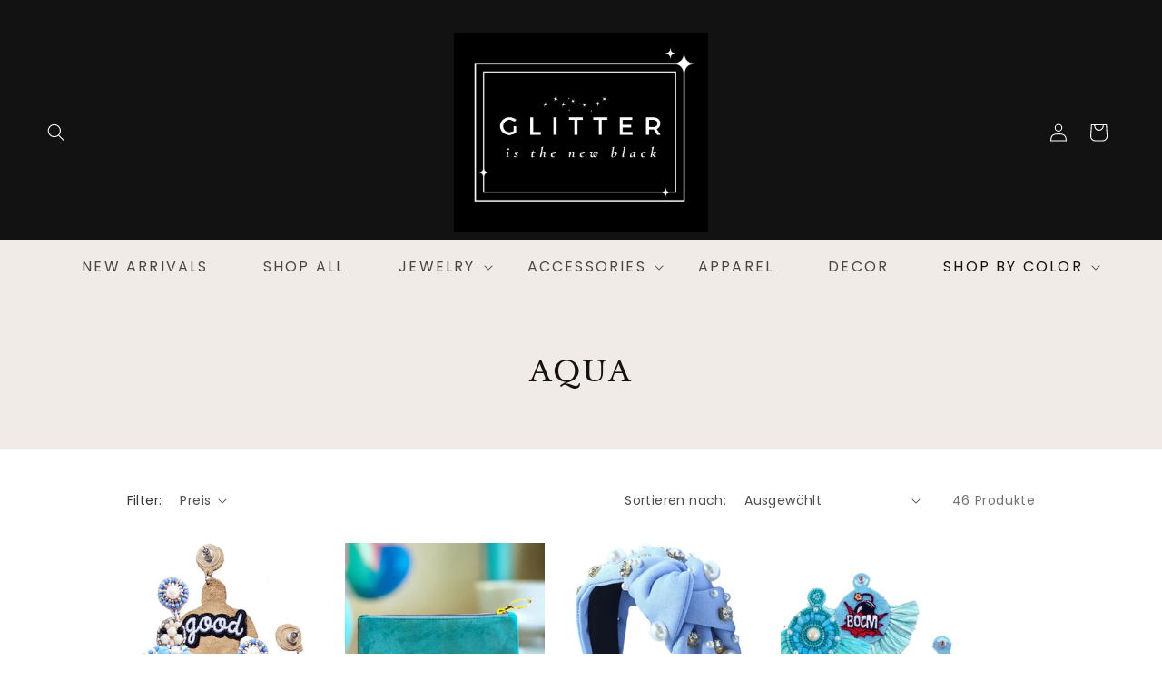

--- FILE ---
content_type: text/html; charset=utf-8
request_url: https://www.glitteristhenewblack.com/de/collections/blue
body_size: 34673
content:
<!doctype html>
<html class="no-js" lang="de">
  <head>
    <meta charset="utf-8">
    <meta http-equiv="X-UA-Compatible" content="IE=edge">
    <meta name="viewport" content="width=device-width,initial-scale=1">
    <meta name="theme-color" content="">
    <link rel="canonical" href="https://www.glitteristhenewblack.com/de/collections/blue">
    <link rel="preconnect" href="https://cdn.shopify.com" crossorigin><link rel="icon" type="image/png" href="//www.glitteristhenewblack.com/cdn/shop/files/simple-stars-sparkle-icon-png.webp?crop=center&height=32&v=1748533686&width=32"><link rel="preconnect" href="https://fonts.shopifycdn.com" crossorigin><title>
      Aqua
 &ndash; Glitter is the New Black</title>

    

    

<meta property="og:site_name" content="Glitter is the New Black">
<meta property="og:url" content="https://www.glitteristhenewblack.com/de/collections/blue">
<meta property="og:title" content="Aqua">
<meta property="og:type" content="website">
<meta property="og:description" content="One-stop shop for glittery accessories! Find all the latest trends in fashion jewelry at GITNB. Secret message jewelry. Free shipping anywhere in the USA. "><meta property="og:image" content="http://www.glitteristhenewblack.com/cdn/shop/collections/Royal_Blue_Statement_Earrings.jpg?v=1646512576">
  <meta property="og:image:secure_url" content="https://www.glitteristhenewblack.com/cdn/shop/collections/Royal_Blue_Statement_Earrings.jpg?v=1646512576">
  <meta property="og:image:width" content="1588">
  <meta property="og:image:height" content="1588"><meta name="twitter:card" content="summary_large_image">
<meta name="twitter:title" content="Aqua">
<meta name="twitter:description" content="One-stop shop for glittery accessories! Find all the latest trends in fashion jewelry at GITNB. Secret message jewelry. Free shipping anywhere in the USA. ">


    <script src="//www.glitteristhenewblack.com/cdn/shop/t/62/assets/global.js?v=111952241841069703791726245543" defer="defer"></script>
    <script>window.performance && window.performance.mark && window.performance.mark('shopify.content_for_header.start');</script><meta name="google-site-verification" content="nHqJr-lYFNtXax7attPKht2I6wvHCfkcSkMr85tri5c">
<meta id="shopify-digital-wallet" name="shopify-digital-wallet" content="/27521548363/digital_wallets/dialog">
<meta name="shopify-checkout-api-token" content="89eb2e33671b2f0d03b46f7cdb0d2f32">
<meta id="in-context-paypal-metadata" data-shop-id="27521548363" data-venmo-supported="false" data-environment="production" data-locale="de_DE" data-paypal-v4="true" data-currency="USD">
<link rel="alternate" type="application/atom+xml" title="Feed" href="/de/collections/blue.atom" />
<link rel="next" href="/de/collections/blue?page=2">
<link rel="alternate" hreflang="x-default" href="https://www.glitteristhenewblack.com/collections/blue">
<link rel="alternate" hreflang="en" href="https://www.glitteristhenewblack.com/collections/blue">
<link rel="alternate" hreflang="de" href="https://www.glitteristhenewblack.com/de/collections/blue">
<link rel="alternate" hreflang="es" href="https://www.glitteristhenewblack.com/es/collections/blue">
<link rel="alternate" hreflang="fr" href="https://www.glitteristhenewblack.com/fr/collections/blue">
<link rel="alternate" hreflang="ja" href="https://www.glitteristhenewblack.com/ja/collections/blue">
<link rel="alternate" hreflang="ru" href="https://www.glitteristhenewblack.com/ru/collections/blue">
<link rel="alternate" type="application/json+oembed" href="https://www.glitteristhenewblack.com/de/collections/blue.oembed">
<script async="async" src="/checkouts/internal/preloads.js?locale=de-US"></script>
<link rel="preconnect" href="https://shop.app" crossorigin="anonymous">
<script async="async" src="https://shop.app/checkouts/internal/preloads.js?locale=de-US&shop_id=27521548363" crossorigin="anonymous"></script>
<script id="apple-pay-shop-capabilities" type="application/json">{"shopId":27521548363,"countryCode":"US","currencyCode":"USD","merchantCapabilities":["supports3DS"],"merchantId":"gid:\/\/shopify\/Shop\/27521548363","merchantName":"Glitter is the New Black","requiredBillingContactFields":["postalAddress","email"],"requiredShippingContactFields":["postalAddress","email"],"shippingType":"shipping","supportedNetworks":["visa","masterCard","amex","discover","elo","jcb"],"total":{"type":"pending","label":"Glitter is the New Black","amount":"1.00"},"shopifyPaymentsEnabled":true,"supportsSubscriptions":true}</script>
<script id="shopify-features" type="application/json">{"accessToken":"89eb2e33671b2f0d03b46f7cdb0d2f32","betas":["rich-media-storefront-analytics"],"domain":"www.glitteristhenewblack.com","predictiveSearch":true,"shopId":27521548363,"locale":"de"}</script>
<script>var Shopify = Shopify || {};
Shopify.shop = "gitnb.myshopify.com";
Shopify.locale = "de";
Shopify.currency = {"active":"USD","rate":"1.0"};
Shopify.country = "US";
Shopify.theme = {"name":"bajortheme","id":138996482223,"schema_name":"Bajor","schema_version":"6.0.2 P","theme_store_id":null,"role":"main"};
Shopify.theme.handle = "null";
Shopify.theme.style = {"id":null,"handle":null};
Shopify.cdnHost = "www.glitteristhenewblack.com/cdn";
Shopify.routes = Shopify.routes || {};
Shopify.routes.root = "/de/";</script>
<script type="module">!function(o){(o.Shopify=o.Shopify||{}).modules=!0}(window);</script>
<script>!function(o){function n(){var o=[];function n(){o.push(Array.prototype.slice.apply(arguments))}return n.q=o,n}var t=o.Shopify=o.Shopify||{};t.loadFeatures=n(),t.autoloadFeatures=n()}(window);</script>
<script>
  window.ShopifyPay = window.ShopifyPay || {};
  window.ShopifyPay.apiHost = "shop.app\/pay";
  window.ShopifyPay.redirectState = null;
</script>
<script id="shop-js-analytics" type="application/json">{"pageType":"collection"}</script>
<script defer="defer" async type="module" src="//www.glitteristhenewblack.com/cdn/shopifycloud/shop-js/modules/v2/client.init-shop-cart-sync_HUjMWWU5.de.esm.js"></script>
<script defer="defer" async type="module" src="//www.glitteristhenewblack.com/cdn/shopifycloud/shop-js/modules/v2/chunk.common_QpfDqRK1.esm.js"></script>
<script type="module">
  await import("//www.glitteristhenewblack.com/cdn/shopifycloud/shop-js/modules/v2/client.init-shop-cart-sync_HUjMWWU5.de.esm.js");
await import("//www.glitteristhenewblack.com/cdn/shopifycloud/shop-js/modules/v2/chunk.common_QpfDqRK1.esm.js");

  window.Shopify.SignInWithShop?.initShopCartSync?.({"fedCMEnabled":true,"windoidEnabled":true});

</script>
<script>
  window.Shopify = window.Shopify || {};
  if (!window.Shopify.featureAssets) window.Shopify.featureAssets = {};
  window.Shopify.featureAssets['shop-js'] = {"shop-cart-sync":["modules/v2/client.shop-cart-sync_ByUgVWtJ.de.esm.js","modules/v2/chunk.common_QpfDqRK1.esm.js"],"init-fed-cm":["modules/v2/client.init-fed-cm_CVqhkk-1.de.esm.js","modules/v2/chunk.common_QpfDqRK1.esm.js"],"shop-button":["modules/v2/client.shop-button_B0pFlqys.de.esm.js","modules/v2/chunk.common_QpfDqRK1.esm.js"],"shop-cash-offers":["modules/v2/client.shop-cash-offers_CaaeZ5wd.de.esm.js","modules/v2/chunk.common_QpfDqRK1.esm.js","modules/v2/chunk.modal_CS8dP9kO.esm.js"],"init-windoid":["modules/v2/client.init-windoid_B-gyVqfY.de.esm.js","modules/v2/chunk.common_QpfDqRK1.esm.js"],"shop-toast-manager":["modules/v2/client.shop-toast-manager_DgTeluS3.de.esm.js","modules/v2/chunk.common_QpfDqRK1.esm.js"],"init-shop-email-lookup-coordinator":["modules/v2/client.init-shop-email-lookup-coordinator_C5I212n4.de.esm.js","modules/v2/chunk.common_QpfDqRK1.esm.js"],"init-shop-cart-sync":["modules/v2/client.init-shop-cart-sync_HUjMWWU5.de.esm.js","modules/v2/chunk.common_QpfDqRK1.esm.js"],"avatar":["modules/v2/client.avatar_BTnouDA3.de.esm.js"],"pay-button":["modules/v2/client.pay-button_CJaF-UDc.de.esm.js","modules/v2/chunk.common_QpfDqRK1.esm.js"],"init-customer-accounts":["modules/v2/client.init-customer-accounts_BI_wUvuR.de.esm.js","modules/v2/client.shop-login-button_DTPR4l75.de.esm.js","modules/v2/chunk.common_QpfDqRK1.esm.js","modules/v2/chunk.modal_CS8dP9kO.esm.js"],"init-shop-for-new-customer-accounts":["modules/v2/client.init-shop-for-new-customer-accounts_C4qR5Wl-.de.esm.js","modules/v2/client.shop-login-button_DTPR4l75.de.esm.js","modules/v2/chunk.common_QpfDqRK1.esm.js","modules/v2/chunk.modal_CS8dP9kO.esm.js"],"shop-login-button":["modules/v2/client.shop-login-button_DTPR4l75.de.esm.js","modules/v2/chunk.common_QpfDqRK1.esm.js","modules/v2/chunk.modal_CS8dP9kO.esm.js"],"init-customer-accounts-sign-up":["modules/v2/client.init-customer-accounts-sign-up_SG5gYFpP.de.esm.js","modules/v2/client.shop-login-button_DTPR4l75.de.esm.js","modules/v2/chunk.common_QpfDqRK1.esm.js","modules/v2/chunk.modal_CS8dP9kO.esm.js"],"shop-follow-button":["modules/v2/client.shop-follow-button_CmMsyvrH.de.esm.js","modules/v2/chunk.common_QpfDqRK1.esm.js","modules/v2/chunk.modal_CS8dP9kO.esm.js"],"checkout-modal":["modules/v2/client.checkout-modal_tfCxQqrq.de.esm.js","modules/v2/chunk.common_QpfDqRK1.esm.js","modules/v2/chunk.modal_CS8dP9kO.esm.js"],"lead-capture":["modules/v2/client.lead-capture_Ccz5Zm6k.de.esm.js","modules/v2/chunk.common_QpfDqRK1.esm.js","modules/v2/chunk.modal_CS8dP9kO.esm.js"],"shop-login":["modules/v2/client.shop-login_BfivnucW.de.esm.js","modules/v2/chunk.common_QpfDqRK1.esm.js","modules/v2/chunk.modal_CS8dP9kO.esm.js"],"payment-terms":["modules/v2/client.payment-terms_D2Mn0eFV.de.esm.js","modules/v2/chunk.common_QpfDqRK1.esm.js","modules/v2/chunk.modal_CS8dP9kO.esm.js"]};
</script>
<script>(function() {
  var isLoaded = false;
  function asyncLoad() {
    if (isLoaded) return;
    isLoaded = true;
    var urls = ["https:\/\/afterpay.crucialcommerceapps.com\/appJS?shop=gitnb.myshopify.com","\/\/app.backinstock.org\/widget\/24691_1675165823.js?category=bis\u0026v=6\u0026shop=gitnb.myshopify.com"];
    for (var i = 0; i < urls.length; i++) {
      var s = document.createElement('script');
      s.type = 'text/javascript';
      s.async = true;
      s.src = urls[i];
      var x = document.getElementsByTagName('script')[0];
      x.parentNode.insertBefore(s, x);
    }
  };
  if(window.attachEvent) {
    window.attachEvent('onload', asyncLoad);
  } else {
    window.addEventListener('load', asyncLoad, false);
  }
})();</script>
<script id="__st">var __st={"a":27521548363,"offset":-18000,"reqid":"c795a944-321d-4c30-a3fe-35bd98a6efda-1768730429","pageurl":"www.glitteristhenewblack.com\/de\/collections\/blue","u":"1823903ca479","p":"collection","rtyp":"collection","rid":161043316811};</script>
<script>window.ShopifyPaypalV4VisibilityTracking = true;</script>
<script id="captcha-bootstrap">!function(){'use strict';const t='contact',e='account',n='new_comment',o=[[t,t],['blogs',n],['comments',n],[t,'customer']],c=[[e,'customer_login'],[e,'guest_login'],[e,'recover_customer_password'],[e,'create_customer']],r=t=>t.map((([t,e])=>`form[action*='/${t}']:not([data-nocaptcha='true']) input[name='form_type'][value='${e}']`)).join(','),a=t=>()=>t?[...document.querySelectorAll(t)].map((t=>t.form)):[];function s(){const t=[...o],e=r(t);return a(e)}const i='password',u='form_key',d=['recaptcha-v3-token','g-recaptcha-response','h-captcha-response',i],f=()=>{try{return window.sessionStorage}catch{return}},m='__shopify_v',_=t=>t.elements[u];function p(t,e,n=!1){try{const o=window.sessionStorage,c=JSON.parse(o.getItem(e)),{data:r}=function(t){const{data:e,action:n}=t;return t[m]||n?{data:e,action:n}:{data:t,action:n}}(c);for(const[e,n]of Object.entries(r))t.elements[e]&&(t.elements[e].value=n);n&&o.removeItem(e)}catch(o){console.error('form repopulation failed',{error:o})}}const l='form_type',E='cptcha';function T(t){t.dataset[E]=!0}const w=window,h=w.document,L='Shopify',v='ce_forms',y='captcha';let A=!1;((t,e)=>{const n=(g='f06e6c50-85a8-45c8-87d0-21a2b65856fe',I='https://cdn.shopify.com/shopifycloud/storefront-forms-hcaptcha/ce_storefront_forms_captcha_hcaptcha.v1.5.2.iife.js',D={infoText:'Durch hCaptcha geschützt',privacyText:'Datenschutz',termsText:'Allgemeine Geschäftsbedingungen'},(t,e,n)=>{const o=w[L][v],c=o.bindForm;if(c)return c(t,g,e,D).then(n);var r;o.q.push([[t,g,e,D],n]),r=I,A||(h.body.append(Object.assign(h.createElement('script'),{id:'captcha-provider',async:!0,src:r})),A=!0)});var g,I,D;w[L]=w[L]||{},w[L][v]=w[L][v]||{},w[L][v].q=[],w[L][y]=w[L][y]||{},w[L][y].protect=function(t,e){n(t,void 0,e),T(t)},Object.freeze(w[L][y]),function(t,e,n,w,h,L){const[v,y,A,g]=function(t,e,n){const i=e?o:[],u=t?c:[],d=[...i,...u],f=r(d),m=r(i),_=r(d.filter((([t,e])=>n.includes(e))));return[a(f),a(m),a(_),s()]}(w,h,L),I=t=>{const e=t.target;return e instanceof HTMLFormElement?e:e&&e.form},D=t=>v().includes(t);t.addEventListener('submit',(t=>{const e=I(t);if(!e)return;const n=D(e)&&!e.dataset.hcaptchaBound&&!e.dataset.recaptchaBound,o=_(e),c=g().includes(e)&&(!o||!o.value);(n||c)&&t.preventDefault(),c&&!n&&(function(t){try{if(!f())return;!function(t){const e=f();if(!e)return;const n=_(t);if(!n)return;const o=n.value;o&&e.removeItem(o)}(t);const e=Array.from(Array(32),(()=>Math.random().toString(36)[2])).join('');!function(t,e){_(t)||t.append(Object.assign(document.createElement('input'),{type:'hidden',name:u})),t.elements[u].value=e}(t,e),function(t,e){const n=f();if(!n)return;const o=[...t.querySelectorAll(`input[type='${i}']`)].map((({name:t})=>t)),c=[...d,...o],r={};for(const[a,s]of new FormData(t).entries())c.includes(a)||(r[a]=s);n.setItem(e,JSON.stringify({[m]:1,action:t.action,data:r}))}(t,e)}catch(e){console.error('failed to persist form',e)}}(e),e.submit())}));const S=(t,e)=>{t&&!t.dataset[E]&&(n(t,e.some((e=>e===t))),T(t))};for(const o of['focusin','change'])t.addEventListener(o,(t=>{const e=I(t);D(e)&&S(e,y())}));const B=e.get('form_key'),M=e.get(l),P=B&&M;t.addEventListener('DOMContentLoaded',(()=>{const t=y();if(P)for(const e of t)e.elements[l].value===M&&p(e,B);[...new Set([...A(),...v().filter((t=>'true'===t.dataset.shopifyCaptcha))])].forEach((e=>S(e,t)))}))}(h,new URLSearchParams(w.location.search),n,t,e,['guest_login'])})(!0,!0)}();</script>
<script integrity="sha256-4kQ18oKyAcykRKYeNunJcIwy7WH5gtpwJnB7kiuLZ1E=" data-source-attribution="shopify.loadfeatures" defer="defer" src="//www.glitteristhenewblack.com/cdn/shopifycloud/storefront/assets/storefront/load_feature-a0a9edcb.js" crossorigin="anonymous"></script>
<script crossorigin="anonymous" defer="defer" src="//www.glitteristhenewblack.com/cdn/shopifycloud/storefront/assets/shopify_pay/storefront-65b4c6d7.js?v=20250812"></script>
<script data-source-attribution="shopify.dynamic_checkout.dynamic.init">var Shopify=Shopify||{};Shopify.PaymentButton=Shopify.PaymentButton||{isStorefrontPortableWallets:!0,init:function(){window.Shopify.PaymentButton.init=function(){};var t=document.createElement("script");t.src="https://www.glitteristhenewblack.com/cdn/shopifycloud/portable-wallets/latest/portable-wallets.de.js",t.type="module",document.head.appendChild(t)}};
</script>
<script data-source-attribution="shopify.dynamic_checkout.buyer_consent">
  function portableWalletsHideBuyerConsent(e){var t=document.getElementById("shopify-buyer-consent"),n=document.getElementById("shopify-subscription-policy-button");t&&n&&(t.classList.add("hidden"),t.setAttribute("aria-hidden","true"),n.removeEventListener("click",e))}function portableWalletsShowBuyerConsent(e){var t=document.getElementById("shopify-buyer-consent"),n=document.getElementById("shopify-subscription-policy-button");t&&n&&(t.classList.remove("hidden"),t.removeAttribute("aria-hidden"),n.addEventListener("click",e))}window.Shopify?.PaymentButton&&(window.Shopify.PaymentButton.hideBuyerConsent=portableWalletsHideBuyerConsent,window.Shopify.PaymentButton.showBuyerConsent=portableWalletsShowBuyerConsent);
</script>
<script data-source-attribution="shopify.dynamic_checkout.cart.bootstrap">document.addEventListener("DOMContentLoaded",(function(){function t(){return document.querySelector("shopify-accelerated-checkout-cart, shopify-accelerated-checkout")}if(t())Shopify.PaymentButton.init();else{new MutationObserver((function(e,n){t()&&(Shopify.PaymentButton.init(),n.disconnect())})).observe(document.body,{childList:!0,subtree:!0})}}));
</script>
<link id="shopify-accelerated-checkout-styles" rel="stylesheet" media="screen" href="https://www.glitteristhenewblack.com/cdn/shopifycloud/portable-wallets/latest/accelerated-checkout-backwards-compat.css" crossorigin="anonymous">
<style id="shopify-accelerated-checkout-cart">
        #shopify-buyer-consent {
  margin-top: 1em;
  display: inline-block;
  width: 100%;
}

#shopify-buyer-consent.hidden {
  display: none;
}

#shopify-subscription-policy-button {
  background: none;
  border: none;
  padding: 0;
  text-decoration: underline;
  font-size: inherit;
  cursor: pointer;
}

#shopify-subscription-policy-button::before {
  box-shadow: none;
}

      </style>
<script id="sections-script" data-sections="header,footer" defer="defer" src="//www.glitteristhenewblack.com/cdn/shop/t/62/compiled_assets/scripts.js?v=3515"></script>
<script>window.performance && window.performance.mark && window.performance.mark('shopify.content_for_header.end');</script>


    <style data-shopify>
      @font-face {
  font-family: Poppins;
  font-weight: 400;
  font-style: normal;
  font-display: swap;
  src: url("//www.glitteristhenewblack.com/cdn/fonts/poppins/poppins_n4.0ba78fa5af9b0e1a374041b3ceaadf0a43b41362.woff2") format("woff2"),
       url("//www.glitteristhenewblack.com/cdn/fonts/poppins/poppins_n4.214741a72ff2596839fc9760ee7a770386cf16ca.woff") format("woff");
}

      @font-face {
  font-family: Poppins;
  font-weight: 700;
  font-style: normal;
  font-display: swap;
  src: url("//www.glitteristhenewblack.com/cdn/fonts/poppins/poppins_n7.56758dcf284489feb014a026f3727f2f20a54626.woff2") format("woff2"),
       url("//www.glitteristhenewblack.com/cdn/fonts/poppins/poppins_n7.f34f55d9b3d3205d2cd6f64955ff4b36f0cfd8da.woff") format("woff");
}

      @font-face {
  font-family: Poppins;
  font-weight: 400;
  font-style: italic;
  font-display: swap;
  src: url("//www.glitteristhenewblack.com/cdn/fonts/poppins/poppins_i4.846ad1e22474f856bd6b81ba4585a60799a9f5d2.woff2") format("woff2"),
       url("//www.glitteristhenewblack.com/cdn/fonts/poppins/poppins_i4.56b43284e8b52fc64c1fd271f289a39e8477e9ec.woff") format("woff");
}

      @font-face {
  font-family: Poppins;
  font-weight: 700;
  font-style: italic;
  font-display: swap;
  src: url("//www.glitteristhenewblack.com/cdn/fonts/poppins/poppins_i7.42fd71da11e9d101e1e6c7932199f925f9eea42d.woff2") format("woff2"),
       url("//www.glitteristhenewblack.com/cdn/fonts/poppins/poppins_i7.ec8499dbd7616004e21155106d13837fff4cf556.woff") format("woff");
}

      @font-face {
  font-family: "Libre Baskerville";
  font-weight: 400;
  font-style: normal;
  font-display: swap;
  src: url("//www.glitteristhenewblack.com/cdn/fonts/libre_baskerville/librebaskerville_n4.2ec9ee517e3ce28d5f1e6c6e75efd8a97e59c189.woff2") format("woff2"),
       url("//www.glitteristhenewblack.com/cdn/fonts/libre_baskerville/librebaskerville_n4.323789551b85098885c8eccedfb1bd8f25f56007.woff") format("woff");
}


      :root {
        --font-body-family: Poppins, sans-serif;
        --font-body-style: normal;
        --font-body-weight: 400;
        --font-body-weight-bold: 700;

        --font-heading-family: "Libre Baskerville", serif;
        --font-heading-style: normal;
        --font-heading-weight: 400;

        --font-body-scale: 1.0;
        --font-heading-scale: 1.0;

        --color-base-text: 18, 18, 18;
        --color-shadow: 18, 18, 18;
        --color-base-background-1: 255, 255, 255;
        --color-base-background-2: 255, 217, 237;
        --color-base-solid-button-labels: 18, 18, 18;
        --color-base-outline-button-labels: 18, 18, 18;
        --color-base-accent-1: 241, 235, 232;
        --color-base-accent-2: 18, 18, 18;
        --payment-terms-background-color: #ffffff;

        --gradient-base-background-1: linear-gradient(136deg, rgba(255, 255, 255, 1) 11%, rgba(255, 255, 255, 1) 84%);
        --gradient-base-background-2: #ffd9ed;
        --gradient-base-accent-1: #f1ebe8;
        --gradient-base-accent-2: #121212;

        --media-padding: px;
        --media-border-opacity: 0.05;
        --media-border-width: 0px;
        --media-radius: 0px;
        --media-shadow-opacity: 0.0;
        --media-shadow-horizontal-offset: 0px;
        --media-shadow-vertical-offset: 0px;
        --media-shadow-blur-radius: 5px;
        --media-shadow-visible: 0;

        --page-width: 160rem;
        --page-width-margin: 0rem;

        --card-image-padding: 0.0rem;
        --card-corner-radius: 0.0rem;
        --card-text-alignment: left;
        --card-border-width: 0.0rem;
        --card-border-opacity: 0.1;
        --card-shadow-opacity: 0.0;
        --card-shadow-visible: 0;
        --card-shadow-horizontal-offset: 0.0rem;
        --card-shadow-vertical-offset: 0.4rem;
        --card-shadow-blur-radius: 0.5rem;

        --badge-corner-radius: 4.0rem;

        --popup-border-width: 1px;
        --popup-border-opacity: 0.1;
        --popup-corner-radius: 0px;
        --popup-shadow-opacity: 0.0;
        --popup-shadow-horizontal-offset: 0px;
        --popup-shadow-vertical-offset: 4px;
        --popup-shadow-blur-radius: 5px;

        --drawer-border-width: 1px;
        --drawer-border-opacity: 0.1;
        --drawer-shadow-opacity: 0.0;
        --drawer-shadow-horizontal-offset: 0px;
        --drawer-shadow-vertical-offset: 4px;
        --drawer-shadow-blur-radius: 5px;

        --spacing-sections-desktop: 0px;
        --spacing-sections-mobile: 0px;

        --grid-desktop-vertical-spacing: 8px;
        --grid-desktop-horizontal-spacing: 20px;
        --grid-mobile-vertical-spacing: 4px;
        --grid-mobile-horizontal-spacing: 10px;

        --text-boxes-border-opacity: 0.1;
        --text-boxes-border-width: 0px;
        --text-boxes-radius: 0px;
        --text-boxes-shadow-opacity: 0.0;
        --text-boxes-shadow-visible: 0;
        --text-boxes-shadow-horizontal-offset: 0px;
        --text-boxes-shadow-vertical-offset: 4px;
        --text-boxes-shadow-blur-radius: 5px;

        --buttons-radius: 0px;
        --buttons-radius-outset: 0px;
        --buttons-border-width: 1px;
        --buttons-border-opacity: 0.85;
        --buttons-shadow-opacity: 0.0;
        --buttons-shadow-visible: 0;
        --buttons-shadow-horizontal-offset: 0px;
        --buttons-shadow-vertical-offset: 4px;
        --buttons-shadow-blur-radius: 5px;
        --buttons-border-offset: 0px;

        --inputs-radius: 0px;
        --inputs-border-width: 1px;
        --inputs-border-opacity: 0.55;
        --inputs-shadow-opacity: 0.0;
        --inputs-shadow-horizontal-offset: 0px;
        --inputs-margin-offset: 0px;
        --inputs-shadow-vertical-offset: 4px;
        --inputs-shadow-blur-radius: 5px;
        --inputs-radius-outset: 0px;

        --variant-pills-radius: 40px;
        --variant-pills-border-width: 1px;
        --variant-pills-border-opacity: 0.55;
        --variant-pills-shadow-opacity: 0.0;
        --variant-pills-shadow-horizontal-offset: 0px;
        --variant-pills-shadow-vertical-offset: 4px;
        --variant-pills-shadow-blur-radius: 5px;
      }

      *,
      *::before,
      *::after {
        box-sizing: inherit;
      }

      html {
        box-sizing: border-box;
        font-size: calc(var(--font-body-scale) * 62.5%);
        height: 100%;
      }

      body {
        display: grid;
        grid-template-rows: auto auto 1fr auto;
        grid-template-columns: 100%;
        min-height: 100%;
        margin: 0;
        font-size: 1.5rem;
        letter-spacing: 0.06rem;
        line-height: calc(1 + 0.8 / var(--font-body-scale));
        font-family: var(--font-body-family);
        font-style: var(--font-body-style);
        font-weight: var(--font-body-weight);
      }

      @media screen and (min-width: 750px) {
        body {
          font-size: 1.6rem;
        }
      }
    </style>

    <link href="//www.glitteristhenewblack.com/cdn/shop/t/62/assets/base.css?v=58985969545924458761726245544" rel="stylesheet" type="text/css" media="all" />
<link rel="preload" as="font" href="//www.glitteristhenewblack.com/cdn/fonts/poppins/poppins_n4.0ba78fa5af9b0e1a374041b3ceaadf0a43b41362.woff2" type="font/woff2" crossorigin><link rel="preload" as="font" href="//www.glitteristhenewblack.com/cdn/fonts/libre_baskerville/librebaskerville_n4.2ec9ee517e3ce28d5f1e6c6e75efd8a97e59c189.woff2" type="font/woff2" crossorigin><link rel="stylesheet" href="//www.glitteristhenewblack.com/cdn/shop/t/62/assets/component-predictive-search.css?v=165644661289088488651726245543" media="print" onload="this.media='all'"><script>document.documentElement.className = document.documentElement.className.replace('no-js', 'js');
    if (Shopify.designMode) {
      document.documentElement.classList.add('shopify-design-mode');
    }
    </script>
    
     <script>
    /* don't expect this to work on older ie */
window.oncontextmenu = function () { return false; }
</script>
    
<script>
  (function(w, d, t, h, s, n) {
    w.FlodeskObject = n;
    var fn = function() {
      (w[n].q = w[n].q || []).push(arguments);
    };
    w[n] = w[n] || fn;
    var f = d.getElementsByTagName(t)[0];
    var v = '?v=' + Math.floor(new Date().getTime() / (120 * 1000)) * 60;
    var sm = d.createElement(t);
    sm.async = true;
    sm.type = 'module';
    sm.src = h + s + '.mjs' + v;
    f.parentNode.insertBefore(sm, f);
    var sn = d.createElement(t);
    sn.async = true;
    sn.noModule = true;
    sn.src = h + s + '.js' + v;
    f.parentNode.insertBefore(sn, f);
  })(window, document, 'script', 'https://assets.flodesk.com', '/universal', 'fd');
</script>
<script>
  window.fd('form', {
    formId: '6303a4e2ce6421efe0a55ef5'
  });
</script>

  <link href="https://monorail-edge.shopifysvc.com" rel="dns-prefetch">
<script>(function(){if ("sendBeacon" in navigator && "performance" in window) {try {var session_token_from_headers = performance.getEntriesByType('navigation')[0].serverTiming.find(x => x.name == '_s').description;} catch {var session_token_from_headers = undefined;}var session_cookie_matches = document.cookie.match(/_shopify_s=([^;]*)/);var session_token_from_cookie = session_cookie_matches && session_cookie_matches.length === 2 ? session_cookie_matches[1] : "";var session_token = session_token_from_headers || session_token_from_cookie || "";function handle_abandonment_event(e) {var entries = performance.getEntries().filter(function(entry) {return /monorail-edge.shopifysvc.com/.test(entry.name);});if (!window.abandonment_tracked && entries.length === 0) {window.abandonment_tracked = true;var currentMs = Date.now();var navigation_start = performance.timing.navigationStart;var payload = {shop_id: 27521548363,url: window.location.href,navigation_start,duration: currentMs - navigation_start,session_token,page_type: "collection"};window.navigator.sendBeacon("https://monorail-edge.shopifysvc.com/v1/produce", JSON.stringify({schema_id: "online_store_buyer_site_abandonment/1.1",payload: payload,metadata: {event_created_at_ms: currentMs,event_sent_at_ms: currentMs}}));}}window.addEventListener('pagehide', handle_abandonment_event);}}());</script>
<script id="web-pixels-manager-setup">(function e(e,d,r,n,o){if(void 0===o&&(o={}),!Boolean(null===(a=null===(i=window.Shopify)||void 0===i?void 0:i.analytics)||void 0===a?void 0:a.replayQueue)){var i,a;window.Shopify=window.Shopify||{};var t=window.Shopify;t.analytics=t.analytics||{};var s=t.analytics;s.replayQueue=[],s.publish=function(e,d,r){return s.replayQueue.push([e,d,r]),!0};try{self.performance.mark("wpm:start")}catch(e){}var l=function(){var e={modern:/Edge?\/(1{2}[4-9]|1[2-9]\d|[2-9]\d{2}|\d{4,})\.\d+(\.\d+|)|Firefox\/(1{2}[4-9]|1[2-9]\d|[2-9]\d{2}|\d{4,})\.\d+(\.\d+|)|Chrom(ium|e)\/(9{2}|\d{3,})\.\d+(\.\d+|)|(Maci|X1{2}).+ Version\/(15\.\d+|(1[6-9]|[2-9]\d|\d{3,})\.\d+)([,.]\d+|)( \(\w+\)|)( Mobile\/\w+|) Safari\/|Chrome.+OPR\/(9{2}|\d{3,})\.\d+\.\d+|(CPU[ +]OS|iPhone[ +]OS|CPU[ +]iPhone|CPU IPhone OS|CPU iPad OS)[ +]+(15[._]\d+|(1[6-9]|[2-9]\d|\d{3,})[._]\d+)([._]\d+|)|Android:?[ /-](13[3-9]|1[4-9]\d|[2-9]\d{2}|\d{4,})(\.\d+|)(\.\d+|)|Android.+Firefox\/(13[5-9]|1[4-9]\d|[2-9]\d{2}|\d{4,})\.\d+(\.\d+|)|Android.+Chrom(ium|e)\/(13[3-9]|1[4-9]\d|[2-9]\d{2}|\d{4,})\.\d+(\.\d+|)|SamsungBrowser\/([2-9]\d|\d{3,})\.\d+/,legacy:/Edge?\/(1[6-9]|[2-9]\d|\d{3,})\.\d+(\.\d+|)|Firefox\/(5[4-9]|[6-9]\d|\d{3,})\.\d+(\.\d+|)|Chrom(ium|e)\/(5[1-9]|[6-9]\d|\d{3,})\.\d+(\.\d+|)([\d.]+$|.*Safari\/(?![\d.]+ Edge\/[\d.]+$))|(Maci|X1{2}).+ Version\/(10\.\d+|(1[1-9]|[2-9]\d|\d{3,})\.\d+)([,.]\d+|)( \(\w+\)|)( Mobile\/\w+|) Safari\/|Chrome.+OPR\/(3[89]|[4-9]\d|\d{3,})\.\d+\.\d+|(CPU[ +]OS|iPhone[ +]OS|CPU[ +]iPhone|CPU IPhone OS|CPU iPad OS)[ +]+(10[._]\d+|(1[1-9]|[2-9]\d|\d{3,})[._]\d+)([._]\d+|)|Android:?[ /-](13[3-9]|1[4-9]\d|[2-9]\d{2}|\d{4,})(\.\d+|)(\.\d+|)|Mobile Safari.+OPR\/([89]\d|\d{3,})\.\d+\.\d+|Android.+Firefox\/(13[5-9]|1[4-9]\d|[2-9]\d{2}|\d{4,})\.\d+(\.\d+|)|Android.+Chrom(ium|e)\/(13[3-9]|1[4-9]\d|[2-9]\d{2}|\d{4,})\.\d+(\.\d+|)|Android.+(UC? ?Browser|UCWEB|U3)[ /]?(15\.([5-9]|\d{2,})|(1[6-9]|[2-9]\d|\d{3,})\.\d+)\.\d+|SamsungBrowser\/(5\.\d+|([6-9]|\d{2,})\.\d+)|Android.+MQ{2}Browser\/(14(\.(9|\d{2,})|)|(1[5-9]|[2-9]\d|\d{3,})(\.\d+|))(\.\d+|)|K[Aa][Ii]OS\/(3\.\d+|([4-9]|\d{2,})\.\d+)(\.\d+|)/},d=e.modern,r=e.legacy,n=navigator.userAgent;return n.match(d)?"modern":n.match(r)?"legacy":"unknown"}(),u="modern"===l?"modern":"legacy",c=(null!=n?n:{modern:"",legacy:""})[u],f=function(e){return[e.baseUrl,"/wpm","/b",e.hashVersion,"modern"===e.buildTarget?"m":"l",".js"].join("")}({baseUrl:d,hashVersion:r,buildTarget:u}),m=function(e){var d=e.version,r=e.bundleTarget,n=e.surface,o=e.pageUrl,i=e.monorailEndpoint;return{emit:function(e){var a=e.status,t=e.errorMsg,s=(new Date).getTime(),l=JSON.stringify({metadata:{event_sent_at_ms:s},events:[{schema_id:"web_pixels_manager_load/3.1",payload:{version:d,bundle_target:r,page_url:o,status:a,surface:n,error_msg:t},metadata:{event_created_at_ms:s}}]});if(!i)return console&&console.warn&&console.warn("[Web Pixels Manager] No Monorail endpoint provided, skipping logging."),!1;try{return self.navigator.sendBeacon.bind(self.navigator)(i,l)}catch(e){}var u=new XMLHttpRequest;try{return u.open("POST",i,!0),u.setRequestHeader("Content-Type","text/plain"),u.send(l),!0}catch(e){return console&&console.warn&&console.warn("[Web Pixels Manager] Got an unhandled error while logging to Monorail."),!1}}}}({version:r,bundleTarget:l,surface:e.surface,pageUrl:self.location.href,monorailEndpoint:e.monorailEndpoint});try{o.browserTarget=l,function(e){var d=e.src,r=e.async,n=void 0===r||r,o=e.onload,i=e.onerror,a=e.sri,t=e.scriptDataAttributes,s=void 0===t?{}:t,l=document.createElement("script"),u=document.querySelector("head"),c=document.querySelector("body");if(l.async=n,l.src=d,a&&(l.integrity=a,l.crossOrigin="anonymous"),s)for(var f in s)if(Object.prototype.hasOwnProperty.call(s,f))try{l.dataset[f]=s[f]}catch(e){}if(o&&l.addEventListener("load",o),i&&l.addEventListener("error",i),u)u.appendChild(l);else{if(!c)throw new Error("Did not find a head or body element to append the script");c.appendChild(l)}}({src:f,async:!0,onload:function(){if(!function(){var e,d;return Boolean(null===(d=null===(e=window.Shopify)||void 0===e?void 0:e.analytics)||void 0===d?void 0:d.initialized)}()){var d=window.webPixelsManager.init(e)||void 0;if(d){var r=window.Shopify.analytics;r.replayQueue.forEach((function(e){var r=e[0],n=e[1],o=e[2];d.publishCustomEvent(r,n,o)})),r.replayQueue=[],r.publish=d.publishCustomEvent,r.visitor=d.visitor,r.initialized=!0}}},onerror:function(){return m.emit({status:"failed",errorMsg:"".concat(f," has failed to load")})},sri:function(e){var d=/^sha384-[A-Za-z0-9+/=]+$/;return"string"==typeof e&&d.test(e)}(c)?c:"",scriptDataAttributes:o}),m.emit({status:"loading"})}catch(e){m.emit({status:"failed",errorMsg:(null==e?void 0:e.message)||"Unknown error"})}}})({shopId: 27521548363,storefrontBaseUrl: "https://www.glitteristhenewblack.com",extensionsBaseUrl: "https://extensions.shopifycdn.com/cdn/shopifycloud/web-pixels-manager",monorailEndpoint: "https://monorail-edge.shopifysvc.com/unstable/produce_batch",surface: "storefront-renderer",enabledBetaFlags: ["2dca8a86"],webPixelsConfigList: [{"id":"1472004271","configuration":"{\"tagID\":\"2612591116321\"}","eventPayloadVersion":"v1","runtimeContext":"STRICT","scriptVersion":"18031546ee651571ed29edbe71a3550b","type":"APP","apiClientId":3009811,"privacyPurposes":["ANALYTICS","MARKETING","SALE_OF_DATA"],"dataSharingAdjustments":{"protectedCustomerApprovalScopes":["read_customer_address","read_customer_email","read_customer_name","read_customer_personal_data","read_customer_phone"]}},{"id":"738033839","configuration":"{\"shopName\":\"gitnb.myshopify.com\"}","eventPayloadVersion":"v1","runtimeContext":"STRICT","scriptVersion":"e393cdf3c48aa4066da25f86665e3fd9","type":"APP","apiClientId":31331057665,"privacyPurposes":["ANALYTICS","MARKETING","SALE_OF_DATA"],"dataSharingAdjustments":{"protectedCustomerApprovalScopes":["read_customer_email","read_customer_personal_data"]}},{"id":"733020335","configuration":"{\"config\":\"{\\\"pixel_id\\\":\\\"G-62ZBJKNECW\\\",\\\"target_country\\\":\\\"US\\\",\\\"gtag_events\\\":[{\\\"type\\\":\\\"search\\\",\\\"action_label\\\":\\\"G-62ZBJKNECW\\\"},{\\\"type\\\":\\\"begin_checkout\\\",\\\"action_label\\\":\\\"G-62ZBJKNECW\\\"},{\\\"type\\\":\\\"view_item\\\",\\\"action_label\\\":[\\\"G-62ZBJKNECW\\\",\\\"MC-TDC7Q0RXHW\\\"]},{\\\"type\\\":\\\"purchase\\\",\\\"action_label\\\":[\\\"G-62ZBJKNECW\\\",\\\"MC-TDC7Q0RXHW\\\"]},{\\\"type\\\":\\\"page_view\\\",\\\"action_label\\\":[\\\"G-62ZBJKNECW\\\",\\\"MC-TDC7Q0RXHW\\\"]},{\\\"type\\\":\\\"add_payment_info\\\",\\\"action_label\\\":\\\"G-62ZBJKNECW\\\"},{\\\"type\\\":\\\"add_to_cart\\\",\\\"action_label\\\":\\\"G-62ZBJKNECW\\\"}],\\\"enable_monitoring_mode\\\":false}\"}","eventPayloadVersion":"v1","runtimeContext":"OPEN","scriptVersion":"b2a88bafab3e21179ed38636efcd8a93","type":"APP","apiClientId":1780363,"privacyPurposes":[],"dataSharingAdjustments":{"protectedCustomerApprovalScopes":["read_customer_address","read_customer_email","read_customer_name","read_customer_personal_data","read_customer_phone"]}},{"id":"shopify-app-pixel","configuration":"{}","eventPayloadVersion":"v1","runtimeContext":"STRICT","scriptVersion":"0450","apiClientId":"shopify-pixel","type":"APP","privacyPurposes":["ANALYTICS","MARKETING"]},{"id":"shopify-custom-pixel","eventPayloadVersion":"v1","runtimeContext":"LAX","scriptVersion":"0450","apiClientId":"shopify-pixel","type":"CUSTOM","privacyPurposes":["ANALYTICS","MARKETING"]}],isMerchantRequest: false,initData: {"shop":{"name":"Glitter is the New Black","paymentSettings":{"currencyCode":"USD"},"myshopifyDomain":"gitnb.myshopify.com","countryCode":"US","storefrontUrl":"https:\/\/www.glitteristhenewblack.com\/de"},"customer":null,"cart":null,"checkout":null,"productVariants":[],"purchasingCompany":null},},"https://www.glitteristhenewblack.com/cdn","fcfee988w5aeb613cpc8e4bc33m6693e112",{"modern":"","legacy":""},{"shopId":"27521548363","storefrontBaseUrl":"https:\/\/www.glitteristhenewblack.com","extensionBaseUrl":"https:\/\/extensions.shopifycdn.com\/cdn\/shopifycloud\/web-pixels-manager","surface":"storefront-renderer","enabledBetaFlags":"[\"2dca8a86\"]","isMerchantRequest":"false","hashVersion":"fcfee988w5aeb613cpc8e4bc33m6693e112","publish":"custom","events":"[[\"page_viewed\",{}],[\"collection_viewed\",{\"collection\":{\"id\":\"161043316811\",\"title\":\"Aqua\",\"productVariants\":[{\"price\":{\"amount\":115.0,\"currencyCode\":\"USD\"},\"product\":{\"title\":\"Turtle Pearl Earrings\",\"vendor\":\"Glitter is the New Black\",\"id\":\"4680272379979\",\"untranslatedTitle\":\"Turtle Pearl Earrings\",\"url\":\"\/de\/products\/turtle-pearl-earrings\",\"type\":\"Earrings\"},\"id\":\"32889039618123\",\"image\":{\"src\":\"\/\/www.glitteristhenewblack.com\/cdn\/shop\/files\/turtle-pearl-earrings.jpg?v=1698361034\"},\"sku\":\"\",\"title\":\"Default Title\",\"untranslatedTitle\":\"Default Title\"},{\"price\":{\"amount\":75.0,\"currencyCode\":\"USD\"},\"product\":{\"title\":\"Unicorn Suede Pouch\",\"vendor\":\"Glitter is the New Black\",\"id\":\"8047054061743\",\"untranslatedTitle\":\"Unicorn Suede Pouch\",\"url\":\"\/de\/products\/unicorn-suede-pouch-1\",\"type\":\"Bag\"},\"id\":\"44227716939951\",\"image\":{\"src\":\"\/\/www.glitteristhenewblack.com\/cdn\/shop\/files\/unicorn-suede-pouch.jpg?v=1722453561\"},\"sku\":\"\",\"title\":\"Default Title\",\"untranslatedTitle\":\"Default Title\"},{\"price\":{\"amount\":90.0,\"currencyCode\":\"USD\"},\"product\":{\"title\":\"Blue Bauble Headband\",\"vendor\":\"Glitter is the New Black\",\"id\":\"7410759073967\",\"untranslatedTitle\":\"Blue Bauble Headband\",\"url\":\"\/de\/products\/blue-bauble-headband\",\"type\":\"Headband\"},\"id\":\"42152863203503\",\"image\":{\"src\":\"\/\/www.glitteristhenewblack.com\/cdn\/shop\/files\/blue-bauble-headband.jpg?v=1701826370\"},\"sku\":\"\",\"title\":\"Default Title\",\"untranslatedTitle\":\"Default Title\"},{\"price\":{\"amount\":105.0,\"currencyCode\":\"USD\"},\"product\":{\"title\":\"Life Aquatic Earrings\",\"vendor\":\"Glitter is the New Black\",\"id\":\"7410790301871\",\"untranslatedTitle\":\"Life Aquatic Earrings\",\"url\":\"\/de\/products\/life-aquatic-earrings\",\"type\":\"Earrings\"},\"id\":\"42152954167471\",\"image\":{\"src\":\"\/\/www.glitteristhenewblack.com\/cdn\/shop\/files\/life-aquatic-earrings.jpg?v=1697578877\"},\"sku\":null,\"title\":\"Post Back\",\"untranslatedTitle\":\"Post Back\"},{\"price\":{\"amount\":100.0,\"currencyCode\":\"USD\"},\"product\":{\"title\":\"Mystical Misfit Blue and Bronze Earrings\",\"vendor\":\"Glitter is the New Black\",\"id\":\"7286707847343\",\"untranslatedTitle\":\"Mystical Misfit Blue and Bronze Earrings\",\"url\":\"\/de\/products\/mystical-misfit-blue-and-bronze-earrings\",\"type\":\"Earrings\"},\"id\":\"41768059011247\",\"image\":{\"src\":\"\/\/www.glitteristhenewblack.com\/cdn\/shop\/files\/mystical-misfit-blue-and-bronze-earrings.jpg?v=1732846047\"},\"sku\":null,\"title\":\"Post Back\",\"untranslatedTitle\":\"Post Back\"},{\"price\":{\"amount\":80.0,\"currencyCode\":\"USD\"},\"product\":{\"title\":\"Summer Splash Aqua Earrings\",\"vendor\":\"Glitter is the New Black\",\"id\":\"7225873006767\",\"untranslatedTitle\":\"Summer Splash Aqua Earrings\",\"url\":\"\/de\/products\/summer-splash-aqua-earrings\",\"type\":\"Earrings\"},\"id\":\"41566104879279\",\"image\":{\"src\":\"\/\/www.glitteristhenewblack.com\/cdn\/shop\/files\/summer-splash-earrings-aqua-lightning-bolt.jpg?v=1732747213\"},\"sku\":null,\"title\":\"Post Back\",\"untranslatedTitle\":\"Post Back\"},{\"price\":{\"amount\":70.0,\"currencyCode\":\"USD\"},\"product\":{\"title\":\"Fringe Benefits Petit Aqua Earrings\",\"vendor\":\"Glitter is the New Black\",\"id\":\"6815103910063\",\"untranslatedTitle\":\"Fringe Benefits Petit Aqua Earrings\",\"url\":\"\/de\/products\/fringe-benefits-petit-aqua-earrings\",\"type\":\"Earrings\"},\"id\":\"40221870194863\",\"image\":{\"src\":\"\/\/www.glitteristhenewblack.com\/cdn\/shop\/files\/fringe-benefits-petit-aqua-earrings-1.jpg?v=1732751066\"},\"sku\":null,\"title\":\"Post Back\",\"untranslatedTitle\":\"Post Back\"},{\"price\":{\"amount\":85.0,\"currencyCode\":\"USD\"},\"product\":{\"title\":\"Dew Drop Aqua Earrings\",\"vendor\":\"Glitter is the New Black\",\"id\":\"6734377189551\",\"untranslatedTitle\":\"Dew Drop Aqua Earrings\",\"url\":\"\/de\/products\/dew-drop-aqua-earring\",\"type\":\"Earrings\"},\"id\":\"39928311283887\",\"image\":{\"src\":\"\/\/www.glitteristhenewblack.com\/cdn\/shop\/files\/dew-drop-aqua-earrings.jpg?v=1732748399\"},\"sku\":null,\"title\":\"Post Back\",\"untranslatedTitle\":\"Post Back\"},{\"price\":{\"amount\":105.0,\"currencyCode\":\"USD\"},\"product\":{\"title\":\"Blissful Butterfly Earrings\",\"vendor\":\"Glitter is the New Black\",\"id\":\"6734058487983\",\"untranslatedTitle\":\"Blissful Butterfly Earrings\",\"url\":\"\/de\/products\/blissful-butterfly-earring\",\"type\":\"Earrings\"},\"id\":\"39926817063087\",\"image\":{\"src\":\"\/\/www.glitteristhenewblack.com\/cdn\/shop\/files\/blissful-butterfly-earrings-1.jpg?v=1732745394\"},\"sku\":null,\"title\":\"Post Back\",\"untranslatedTitle\":\"Post Back\"},{\"price\":{\"amount\":110.0,\"currencyCode\":\"USD\"},\"product\":{\"title\":\"Blue Bombshell Earrings\",\"vendor\":\"Glitter is the New Black\",\"id\":\"6732665847983\",\"untranslatedTitle\":\"Blue Bombshell Earrings\",\"url\":\"\/de\/products\/blue-bombshell-earrings\",\"type\":\"Earrings\"},\"id\":\"39921260298415\",\"image\":{\"src\":\"\/\/www.glitteristhenewblack.com\/cdn\/shop\/files\/blue-bombshell-earrings-1.jpg?v=1698189219\"},\"sku\":null,\"title\":\"Post Back\",\"untranslatedTitle\":\"Post Back\"},{\"price\":{\"amount\":120.0,\"currencyCode\":\"USD\"},\"product\":{\"title\":\"Mist Turquoise Tassel Earrings\",\"vendor\":\"Glitter is the New Black\",\"id\":\"6731530043567\",\"untranslatedTitle\":\"Mist Turquoise Tassel Earrings\",\"url\":\"\/de\/products\/mist-turquoise-tassel-earrings\",\"type\":\"Earrings\"},\"id\":\"39917818347695\",\"image\":{\"src\":\"\/\/www.glitteristhenewblack.com\/cdn\/shop\/files\/turquoise-tassel-earrings.jpg?v=1732845693\"},\"sku\":null,\"title\":\"Post Back\",\"untranslatedTitle\":\"Post Back\"},{\"price\":{\"amount\":110.0,\"currencyCode\":\"USD\"},\"product\":{\"title\":\"Celestial Vision Earrings\",\"vendor\":\"Glitter is the New Black\",\"id\":\"6724484366511\",\"untranslatedTitle\":\"Celestial Vision Earrings\",\"url\":\"\/de\/products\/celestial-vision-earrings\",\"type\":\"Earrings\"},\"id\":\"39897662521519\",\"image\":{\"src\":\"\/\/www.glitteristhenewblack.com\/cdn\/shop\/files\/celestial-vision-earrings.jpg?v=1701821364\"},\"sku\":null,\"title\":\"Post Back\",\"untranslatedTitle\":\"Post Back\"}]}}]]"});</script><script>
  window.ShopifyAnalytics = window.ShopifyAnalytics || {};
  window.ShopifyAnalytics.meta = window.ShopifyAnalytics.meta || {};
  window.ShopifyAnalytics.meta.currency = 'USD';
  var meta = {"products":[{"id":4680272379979,"gid":"gid:\/\/shopify\/Product\/4680272379979","vendor":"Glitter is the New Black","type":"Earrings","handle":"turtle-pearl-earrings","variants":[{"id":32889039618123,"price":11500,"name":"Turtle Pearl Earrings","public_title":null,"sku":""}],"remote":false},{"id":8047054061743,"gid":"gid:\/\/shopify\/Product\/8047054061743","vendor":"Glitter is the New Black","type":"Bag","handle":"unicorn-suede-pouch-1","variants":[{"id":44227716939951,"price":7500,"name":"Unicorn Suede Pouch","public_title":null,"sku":""}],"remote":false},{"id":7410759073967,"gid":"gid:\/\/shopify\/Product\/7410759073967","vendor":"Glitter is the New Black","type":"Headband","handle":"blue-bauble-headband","variants":[{"id":42152863203503,"price":9000,"name":"Blue Bauble Headband","public_title":null,"sku":""}],"remote":false},{"id":7410790301871,"gid":"gid:\/\/shopify\/Product\/7410790301871","vendor":"Glitter is the New Black","type":"Earrings","handle":"life-aquatic-earrings","variants":[{"id":42152954167471,"price":10500,"name":"Life Aquatic Earrings - Post Back","public_title":"Post Back","sku":null},{"id":42152954200239,"price":11000,"name":"Life Aquatic Earrings - Clip-On","public_title":"Clip-On","sku":null}],"remote":false},{"id":7286707847343,"gid":"gid:\/\/shopify\/Product\/7286707847343","vendor":"Glitter is the New Black","type":"Earrings","handle":"mystical-misfit-blue-and-bronze-earrings","variants":[{"id":41768059011247,"price":10000,"name":"Mystical Misfit Blue and Bronze Earrings - Post Back","public_title":"Post Back","sku":null},{"id":41768059044015,"price":10500,"name":"Mystical Misfit Blue and Bronze Earrings - Clip On","public_title":"Clip On","sku":null}],"remote":false},{"id":7225873006767,"gid":"gid:\/\/shopify\/Product\/7225873006767","vendor":"Glitter is the New Black","type":"Earrings","handle":"summer-splash-aqua-earrings","variants":[{"id":41566104879279,"price":8000,"name":"Summer Splash Aqua Earrings - Post Back","public_title":"Post Back","sku":null},{"id":41566104912047,"price":8500,"name":"Summer Splash Aqua Earrings - Clip On","public_title":"Clip On","sku":null}],"remote":false},{"id":6815103910063,"gid":"gid:\/\/shopify\/Product\/6815103910063","vendor":"Glitter is the New Black","type":"Earrings","handle":"fringe-benefits-petit-aqua-earrings","variants":[{"id":40221870194863,"price":7000,"name":"Fringe Benefits Petit Aqua Earrings - Post Back","public_title":"Post Back","sku":null},{"id":40221870227631,"price":7500,"name":"Fringe Benefits Petit Aqua Earrings - Clip On","public_title":"Clip On","sku":null}],"remote":false},{"id":6734377189551,"gid":"gid:\/\/shopify\/Product\/6734377189551","vendor":"Glitter is the New Black","type":"Earrings","handle":"dew-drop-aqua-earring","variants":[{"id":39928311283887,"price":8500,"name":"Dew Drop Aqua Earrings - Post Back","public_title":"Post Back","sku":null}],"remote":false},{"id":6734058487983,"gid":"gid:\/\/shopify\/Product\/6734058487983","vendor":"Glitter is the New Black","type":"Earrings","handle":"blissful-butterfly-earring","variants":[{"id":39926817063087,"price":10500,"name":"Blissful Butterfly Earrings - Post Back","public_title":"Post Back","sku":null},{"id":39926817095855,"price":11000,"name":"Blissful Butterfly Earrings - Clip On","public_title":"Clip On","sku":null}],"remote":false},{"id":6732665847983,"gid":"gid:\/\/shopify\/Product\/6732665847983","vendor":"Glitter is the New Black","type":"Earrings","handle":"blue-bombshell-earrings","variants":[{"id":39921260298415,"price":11000,"name":"Blue Bombshell Earrings - Post Back","public_title":"Post Back","sku":null},{"id":39921260331183,"price":11500,"name":"Blue Bombshell Earrings - Clip On","public_title":"Clip On","sku":null}],"remote":false},{"id":6731530043567,"gid":"gid:\/\/shopify\/Product\/6731530043567","vendor":"Glitter is the New Black","type":"Earrings","handle":"mist-turquoise-tassel-earrings","variants":[{"id":39917818347695,"price":12000,"name":"Mist Turquoise Tassel Earrings - Post Back","public_title":"Post Back","sku":null},{"id":39917818380463,"price":12500,"name":"Mist Turquoise Tassel Earrings - Clip On","public_title":"Clip On","sku":null}],"remote":false},{"id":6724484366511,"gid":"gid:\/\/shopify\/Product\/6724484366511","vendor":"Glitter is the New Black","type":"Earrings","handle":"celestial-vision-earrings","variants":[{"id":39897662521519,"price":11000,"name":"Celestial Vision Earrings - Post Back","public_title":"Post Back","sku":null},{"id":39897662554287,"price":11500,"name":"Celestial Vision Earrings - Clip On","public_title":"Clip On","sku":null}],"remote":false}],"page":{"pageType":"collection","resourceType":"collection","resourceId":161043316811,"requestId":"c795a944-321d-4c30-a3fe-35bd98a6efda-1768730429"}};
  for (var attr in meta) {
    window.ShopifyAnalytics.meta[attr] = meta[attr];
  }
</script>
<script class="analytics">
  (function () {
    var customDocumentWrite = function(content) {
      var jquery = null;

      if (window.jQuery) {
        jquery = window.jQuery;
      } else if (window.Checkout && window.Checkout.$) {
        jquery = window.Checkout.$;
      }

      if (jquery) {
        jquery('body').append(content);
      }
    };

    var hasLoggedConversion = function(token) {
      if (token) {
        return document.cookie.indexOf('loggedConversion=' + token) !== -1;
      }
      return false;
    }

    var setCookieIfConversion = function(token) {
      if (token) {
        var twoMonthsFromNow = new Date(Date.now());
        twoMonthsFromNow.setMonth(twoMonthsFromNow.getMonth() + 2);

        document.cookie = 'loggedConversion=' + token + '; expires=' + twoMonthsFromNow;
      }
    }

    var trekkie = window.ShopifyAnalytics.lib = window.trekkie = window.trekkie || [];
    if (trekkie.integrations) {
      return;
    }
    trekkie.methods = [
      'identify',
      'page',
      'ready',
      'track',
      'trackForm',
      'trackLink'
    ];
    trekkie.factory = function(method) {
      return function() {
        var args = Array.prototype.slice.call(arguments);
        args.unshift(method);
        trekkie.push(args);
        return trekkie;
      };
    };
    for (var i = 0; i < trekkie.methods.length; i++) {
      var key = trekkie.methods[i];
      trekkie[key] = trekkie.factory(key);
    }
    trekkie.load = function(config) {
      trekkie.config = config || {};
      trekkie.config.initialDocumentCookie = document.cookie;
      var first = document.getElementsByTagName('script')[0];
      var script = document.createElement('script');
      script.type = 'text/javascript';
      script.onerror = function(e) {
        var scriptFallback = document.createElement('script');
        scriptFallback.type = 'text/javascript';
        scriptFallback.onerror = function(error) {
                var Monorail = {
      produce: function produce(monorailDomain, schemaId, payload) {
        var currentMs = new Date().getTime();
        var event = {
          schema_id: schemaId,
          payload: payload,
          metadata: {
            event_created_at_ms: currentMs,
            event_sent_at_ms: currentMs
          }
        };
        return Monorail.sendRequest("https://" + monorailDomain + "/v1/produce", JSON.stringify(event));
      },
      sendRequest: function sendRequest(endpointUrl, payload) {
        // Try the sendBeacon API
        if (window && window.navigator && typeof window.navigator.sendBeacon === 'function' && typeof window.Blob === 'function' && !Monorail.isIos12()) {
          var blobData = new window.Blob([payload], {
            type: 'text/plain'
          });

          if (window.navigator.sendBeacon(endpointUrl, blobData)) {
            return true;
          } // sendBeacon was not successful

        } // XHR beacon

        var xhr = new XMLHttpRequest();

        try {
          xhr.open('POST', endpointUrl);
          xhr.setRequestHeader('Content-Type', 'text/plain');
          xhr.send(payload);
        } catch (e) {
          console.log(e);
        }

        return false;
      },
      isIos12: function isIos12() {
        return window.navigator.userAgent.lastIndexOf('iPhone; CPU iPhone OS 12_') !== -1 || window.navigator.userAgent.lastIndexOf('iPad; CPU OS 12_') !== -1;
      }
    };
    Monorail.produce('monorail-edge.shopifysvc.com',
      'trekkie_storefront_load_errors/1.1',
      {shop_id: 27521548363,
      theme_id: 138996482223,
      app_name: "storefront",
      context_url: window.location.href,
      source_url: "//www.glitteristhenewblack.com/cdn/s/trekkie.storefront.cd680fe47e6c39ca5d5df5f0a32d569bc48c0f27.min.js"});

        };
        scriptFallback.async = true;
        scriptFallback.src = '//www.glitteristhenewblack.com/cdn/s/trekkie.storefront.cd680fe47e6c39ca5d5df5f0a32d569bc48c0f27.min.js';
        first.parentNode.insertBefore(scriptFallback, first);
      };
      script.async = true;
      script.src = '//www.glitteristhenewblack.com/cdn/s/trekkie.storefront.cd680fe47e6c39ca5d5df5f0a32d569bc48c0f27.min.js';
      first.parentNode.insertBefore(script, first);
    };
    trekkie.load(
      {"Trekkie":{"appName":"storefront","development":false,"defaultAttributes":{"shopId":27521548363,"isMerchantRequest":null,"themeId":138996482223,"themeCityHash":"6666705939334773629","contentLanguage":"de","currency":"USD","eventMetadataId":"2c8d4af1-d987-4509-bb15-ed035ead9277"},"isServerSideCookieWritingEnabled":true,"monorailRegion":"shop_domain","enabledBetaFlags":["65f19447"]},"Session Attribution":{},"S2S":{"facebookCapiEnabled":true,"source":"trekkie-storefront-renderer","apiClientId":580111}}
    );

    var loaded = false;
    trekkie.ready(function() {
      if (loaded) return;
      loaded = true;

      window.ShopifyAnalytics.lib = window.trekkie;

      var originalDocumentWrite = document.write;
      document.write = customDocumentWrite;
      try { window.ShopifyAnalytics.merchantGoogleAnalytics.call(this); } catch(error) {};
      document.write = originalDocumentWrite;

      window.ShopifyAnalytics.lib.page(null,{"pageType":"collection","resourceType":"collection","resourceId":161043316811,"requestId":"c795a944-321d-4c30-a3fe-35bd98a6efda-1768730429","shopifyEmitted":true});

      var match = window.location.pathname.match(/checkouts\/(.+)\/(thank_you|post_purchase)/)
      var token = match? match[1]: undefined;
      if (!hasLoggedConversion(token)) {
        setCookieIfConversion(token);
        window.ShopifyAnalytics.lib.track("Viewed Product Category",{"currency":"USD","category":"Collection: blue","collectionName":"blue","collectionId":161043316811,"nonInteraction":true},undefined,undefined,{"shopifyEmitted":true});
      }
    });


        var eventsListenerScript = document.createElement('script');
        eventsListenerScript.async = true;
        eventsListenerScript.src = "//www.glitteristhenewblack.com/cdn/shopifycloud/storefront/assets/shop_events_listener-3da45d37.js";
        document.getElementsByTagName('head')[0].appendChild(eventsListenerScript);

})();</script>
<script
  defer
  src="https://www.glitteristhenewblack.com/cdn/shopifycloud/perf-kit/shopify-perf-kit-3.0.4.min.js"
  data-application="storefront-renderer"
  data-shop-id="27521548363"
  data-render-region="gcp-us-central1"
  data-page-type="collection"
  data-theme-instance-id="138996482223"
  data-theme-name="Bajor"
  data-theme-version="6.0.2 P"
  data-monorail-region="shop_domain"
  data-resource-timing-sampling-rate="10"
  data-shs="true"
  data-shs-beacon="true"
  data-shs-export-with-fetch="true"
  data-shs-logs-sample-rate="1"
  data-shs-beacon-endpoint="https://www.glitteristhenewblack.com/api/collect"
></script>
</head>

  <body class="gradient">
    <a class="skip-to-content-link button visually-hidden" href="#MainContent">
      Direkt zum Inhalt
    </a>

<script src="//www.glitteristhenewblack.com/cdn/shop/t/62/assets/cart.js?v=109724734533284534861726245543" defer="defer"></script>

<style>
  .drawer {
    visibility: hidden;
  }
</style>

<cart-drawer class="drawer is-empty">
  <div id="CartDrawer" class="cart-drawer">
    <div id="CartDrawer-Overlay"class="cart-drawer__overlay"></div>
    <div class="drawer__inner" role="dialog" aria-modal="true" aria-label="Dein Warenkorb" tabindex="-1"><div class="drawer__inner-empty">
          <div class="cart-drawer__warnings center">
            <div class="cart-drawer__empty-content">
              <h2 class="cart__empty-text">Dein Warenkorb ist leer</h2>
              <button class="drawer__close" type="button" onclick="this.closest('cart-drawer').close()" aria-label="Schließen"><svg xmlns="http://www.w3.org/2000/svg" aria-hidden="true" focusable="false" role="presentation" class="icon icon-close" fill="none" viewBox="0 0 18 17">
  <path d="M.865 15.978a.5.5 0 00.707.707l7.433-7.431 7.579 7.282a.501.501 0 00.846-.37.5.5 0 00-.153-.351L9.712 8.546l7.417-7.416a.5.5 0 10-.707-.708L8.991 7.853 1.413.573a.5.5 0 10-.693.72l7.563 7.268-7.418 7.417z" fill="currentColor">
</svg>
</button>
              <a href="/de/collections/all" class="button">
                Weiter shoppen
              </a><p class="cart__login-title h3">Hast du ein Konto?</p>
                <p class="cart__login-paragraph">
                  <a href="/de/account/login" class="link underlined-link">Logge dich ein</a>, damit es beim Checkout schneller geht.
                </p></div>
          </div></div><div class="drawer__header">
        <h2 class="drawer__heading">Dein Warenkorb</h2>
        <button class="drawer__close" type="button" onclick="this.closest('cart-drawer').close()" aria-label="Schließen"><svg xmlns="http://www.w3.org/2000/svg" aria-hidden="true" focusable="false" role="presentation" class="icon icon-close" fill="none" viewBox="0 0 18 17">
  <path d="M.865 15.978a.5.5 0 00.707.707l7.433-7.431 7.579 7.282a.501.501 0 00.846-.37.5.5 0 00-.153-.351L9.712 8.546l7.417-7.416a.5.5 0 10-.707-.708L8.991 7.853 1.413.573a.5.5 0 10-.693.72l7.563 7.268-7.418 7.417z" fill="currentColor">
</svg>
</button>
      </div>
      
      <cart-drawer-items class=" is-empty">
        <form action="/de/cart" id="CartDrawer-Form" class="cart__contents cart-drawer__form" method="post">
          <div id="CartDrawer-CartItems" class="drawer__contents js-contents"><p id="CartDrawer-LiveRegionText" class="visually-hidden" role="status"></p>
            <p id="CartDrawer-LineItemStatus" class="visually-hidden" aria-hidden="true" role="status">Wird geladen ...</p>
          </div>
          <div id="CartDrawer-CartErrors" role="alert"></div>
        </form>
      </cart-drawer-items>
      <div class="drawer__footer"><details id="Details-CartDrawer">
            <summary>
              <span class="summary__title">
                Spezielle Bestellanweisungen
                <svg aria-hidden="true" focusable="false" role="presentation" class="icon icon-caret" viewBox="0 0 10 6">
  <path fill-rule="evenodd" clip-rule="evenodd" d="M9.354.646a.5.5 0 00-.708 0L5 4.293 1.354.646a.5.5 0 00-.708.708l4 4a.5.5 0 00.708 0l4-4a.5.5 0 000-.708z" fill="currentColor">
</svg>

              </span>
            </summary>
            <cart-note class="cart__note field">
              <label class="visually-hidden" for="CartDrawer-Note">Spezielle Bestellanweisungen</label>
              <textarea id="CartDrawer-Note" class="text-area text-area--resize-vertical field__input" name="note" placeholder="Spezielle Bestellanweisungen"></textarea>
            </cart-note>
          </details><!-- Start blocks-->
        <!-- Subtotals-->

        <div class="cart-drawer__footer" >
          <div class="totals" role="status">
            <h2 class="totals__subtotal">Zwischensumme</h2>
            <p class="totals__subtotal-value">$0.00 USD</p>
          </div>

          <div></div>

          <small class="tax-note caption-large rte">Steuern und Versand werden beim Checkout berechnet
</small>
        </div>

        <!-- CTAs -->

        <div class="cart__ctas" >
          <noscript>
            <button type="submit" class="cart__update-button button button--secondary" form="CartDrawer-Form">
              Aktualisieren
            </button>
          </noscript>

          <button type="submit" id="CartDrawer-Checkout" class="cart__checkout-button button" name="checkout" form="CartDrawer-Form" disabled>
            Auschecken
          </button>
        </div>
      </div>
    </div>
  </div>
</cart-drawer>

<script>
  document.addEventListener('DOMContentLoaded', function() {
    function isIE() {
      const ua = window.navigator.userAgent;
      const msie = ua.indexOf('MSIE ');
      const trident = ua.indexOf('Trident/');

      return (msie > 0 || trident > 0);
    }

    if (!isIE()) return;
    const cartSubmitInput = document.createElement('input');
    cartSubmitInput.setAttribute('name', 'checkout');
    cartSubmitInput.setAttribute('type', 'hidden');
    document.querySelector('#cart').appendChild(cartSubmitInput);
    document.querySelector('#checkout').addEventListener('click', function(event) {
      document.querySelector('#cart').submit();
    });
  });
</script>

<div id="shopify-section-announcement-bar" class="shopify-section">
</div>
    <div id="shopify-section-header" class="shopify-section section-header"><link href="//www.glitteristhenewblack.com/cdn/shop/t/62/assets/header-social.css?v=91963996633229062941726245542" rel="stylesheet" type="text/css" media="all" />

<link rel="stylesheet" href="//www.glitteristhenewblack.com/cdn/shop/t/62/assets/component-list-menu.css?v=5082054278072232591726245543" media="print" onload="this.media='all'">
<link rel="stylesheet" href="//www.glitteristhenewblack.com/cdn/shop/t/62/assets/component-search.css?v=57142987684835149941753116264" media="print" onload="this.media='all'">
<link rel="stylesheet" href="//www.glitteristhenewblack.com/cdn/shop/t/62/assets/component-menu-drawer.css?v=182311192829367774911726245543" media="print" onload="this.media='all'">
<link rel="stylesheet" href="//www.glitteristhenewblack.com/cdn/shop/t/62/assets/component-cart-notification.css?v=119852831333870967341726245542" media="print" onload="this.media='all'">
<link rel="stylesheet" href="//www.glitteristhenewblack.com/cdn/shop/t/62/assets/component-cart-items.css?v=23917223812499722491726245544" media="print" onload="this.media='all'"><link rel="stylesheet" href="//www.glitteristhenewblack.com/cdn/shop/t/62/assets/component-price.css?v=112673864592427438181726245543" media="print" onload="this.media='all'">
  <link rel="stylesheet" href="//www.glitteristhenewblack.com/cdn/shop/t/62/assets/component-loading-overlay.css?v=167310470843593579841726245544" media="print" onload="this.media='all'"><link href="//www.glitteristhenewblack.com/cdn/shop/t/62/assets/component-cart-drawer.css?v=35930391193938886121726245542" rel="stylesheet" type="text/css" media="all" />
  <link href="//www.glitteristhenewblack.com/cdn/shop/t/62/assets/component-cart.css?v=61086454150987525971726245544" rel="stylesheet" type="text/css" media="all" />
  <link href="//www.glitteristhenewblack.com/cdn/shop/t/62/assets/component-totals.css?v=86168756436424464851726245543" rel="stylesheet" type="text/css" media="all" />
  <link href="//www.glitteristhenewblack.com/cdn/shop/t/62/assets/component-price.css?v=112673864592427438181726245543" rel="stylesheet" type="text/css" media="all" />
  <link href="//www.glitteristhenewblack.com/cdn/shop/t/62/assets/component-discounts.css?v=152760482443307489271726245543" rel="stylesheet" type="text/css" media="all" />
  <link href="//www.glitteristhenewblack.com/cdn/shop/t/62/assets/component-loading-overlay.css?v=167310470843593579841726245544" rel="stylesheet" type="text/css" media="all" />
<noscript><link href="//www.glitteristhenewblack.com/cdn/shop/t/62/assets/component-list-menu.css?v=5082054278072232591726245543" rel="stylesheet" type="text/css" media="all" /></noscript>
<noscript><link href="//www.glitteristhenewblack.com/cdn/shop/t/62/assets/component-search.css?v=57142987684835149941753116264" rel="stylesheet" type="text/css" media="all" /></noscript>
<noscript><link href="//www.glitteristhenewblack.com/cdn/shop/t/62/assets/component-menu-drawer.css?v=182311192829367774911726245543" rel="stylesheet" type="text/css" media="all" /></noscript>
<noscript><link href="//www.glitteristhenewblack.com/cdn/shop/t/62/assets/component-cart-notification.css?v=119852831333870967341726245542" rel="stylesheet" type="text/css" media="all" /></noscript>
<noscript><link href="//www.glitteristhenewblack.com/cdn/shop/t/62/assets/component-cart-items.css?v=23917223812499722491726245544" rel="stylesheet" type="text/css" media="all" /></noscript>

<style>
  header-drawer {
    justify-self: start;
    margin-left: -1.2rem;
  }

  .header__heading-logo {
    max-width: 280px;
  }

  @media screen and (min-width: 990px) {
    header-drawer {
      display: none;
    }
  }

  .menu-drawer-container {
    display: flex;
  }

  .list-menu {
    list-style: none;
    padding: 0;
    margin: 0;
  }

  .list-menu--inline {
    display: inline-flex;
    flex-wrap: wrap;
  }

  summary.list-menu__item {
    padding-right: 2.7rem;
  }

  .list-menu__item {
    display: flex;
    align-items: center;
    line-height: calc(1 + 0.3 / var(--font-body-scale));
  }

  .list-menu__item--link {
    text-decoration: none;
    padding-bottom: 1rem;
    padding-top: 1rem;
    line-height: calc(1 + 0.8 / var(--font-body-scale));
  }

  @media screen and (min-width: 750px) {
    .list-menu__item--link {
      padding-bottom: 0.5rem;
      padding-top: 0.5rem;
    }
  }
  /*
    Megamenu styling
    @MacaronsMimosas
  */
  .header__megamenu-item details-disclosure > details {
    position: static;
  }

  .header__megamenu-item .header__submenu.list-menu--disclosure {
    left: 0;
  }

  .header__megamenu-item .header__submenu .page-width {
    display: flex;
    justify-content: space-between;
  }

  .header__megamenu-item .header__submenu .header__menu-item {
    text-transform: uppercase;
  }

  .header__megamenu-item .header__submenu .header__submenu .header__menu-item {
    text-transform: none;
  }

  .header__megamenu-item .header__menu-item-img {
    display: flex;
    flex-direction: column;
    padding: 0.75rem 0 0;
  }

  .header__megamenu-item .header__menu-item-img img {
    max-width: 100%;
    height: auto;
    margin-bottom: 1rem;
  }
</style><style data-shopify>.header {
    padding-top: 14px;
    padding-bottom: 10px;
  }

  .section-header {
    margin-bottom: 0px;
  }

  @media screen and (min-width: 750px) {
    .section-header {
      margin-bottom: 0px;
    }
  }

  @media screen and (min-width: 990px) {
    .header {
      padding-top: 28px;
      padding-bottom: 20px;
    }
  }</style><script src="//www.glitteristhenewblack.com/cdn/shop/t/62/assets/details-disclosure.js?v=153497636716254413831726245543" defer="defer"></script>
<script src="//www.glitteristhenewblack.com/cdn/shop/t/62/assets/details-modal.js?v=4511761896672669691726245543" defer="defer"></script>
<script src="//www.glitteristhenewblack.com/cdn/shop/t/62/assets/cart-notification.js?v=31179948596492670111726245543" defer="defer"></script><script src="//www.glitteristhenewblack.com/cdn/shop/t/62/assets/cart-drawer.js?v=44260131999403604181726245543" defer="defer"></script><svg xmlns="http://www.w3.org/2000/svg" class="hidden">
  <symbol id="icon-search" viewbox="0 0 18 19" fill="none">
    <path fill-rule="evenodd" clip-rule="evenodd" d="M11.03 11.68A5.784 5.784 0 112.85 3.5a5.784 5.784 0 018.18 8.18zm.26 1.12a6.78 6.78 0 11.72-.7l5.4 5.4a.5.5 0 11-.71.7l-5.41-5.4z" fill="currentColor"/>
  </symbol>

  <symbol id="icon-close" class="icon icon-close" fill="none" viewBox="0 0 18 17">
    <path d="M.865 15.978a.5.5 0 00.707.707l7.433-7.431 7.579 7.282a.501.501 0 00.846-.37.5.5 0 00-.153-.351L9.712 8.546l7.417-7.416a.5.5 0 10-.707-.708L8.991 7.853 1.413.573a.5.5 0 10-.693.72l7.563 7.268-7.418 7.417z" fill="currentColor">
  </symbol>
</svg>
<div class="header-wrapper color-inverse gradient">
  <header class="header header--top-center page-width header--has-menu"><header-drawer data-breakpoint="tablet">
        <details id="Details-menu-drawer-container" class="menu-drawer-container">
          <summary class="header__icon header__icon--menu header__icon--summary link focus-inset" aria-label="Menü">
            <span>
              <svg xmlns="http://www.w3.org/2000/svg" aria-hidden="true" focusable="false" role="presentation" class="icon icon-hamburger" fill="none" viewBox="0 0 18 16">
  <path d="M1 .5a.5.5 0 100 1h15.71a.5.5 0 000-1H1zM.5 8a.5.5 0 01.5-.5h15.71a.5.5 0 010 1H1A.5.5 0 01.5 8zm0 7a.5.5 0 01.5-.5h15.71a.5.5 0 010 1H1a.5.5 0 01-.5-.5z" fill="currentColor">
</svg>

              <svg xmlns="http://www.w3.org/2000/svg" aria-hidden="true" focusable="false" role="presentation" class="icon icon-close" fill="none" viewBox="0 0 18 17">
  <path d="M.865 15.978a.5.5 0 00.707.707l7.433-7.431 7.579 7.282a.501.501 0 00.846-.37.5.5 0 00-.153-.351L9.712 8.546l7.417-7.416a.5.5 0 10-.707-.708L8.991 7.853 1.413.573a.5.5 0 10-.693.72l7.563 7.268-7.418 7.417z" fill="currentColor">
</svg>

            </span>
          </summary>
          <div id="menu-drawer" class="gradient menu-drawer motion-reduce" tabindex="-1">
            <div class="menu-drawer__inner-container">
              <div class="menu-drawer__navigation-container">
                <nav class="menu-drawer__navigation">
                  <ul class="menu-drawer__menu has-submenu list-menu" role="list"><li><a href="/de/collections/new-arrivals" class="menu-drawer__menu-item list-menu__item link link--text focus-inset">
                            NEW ARRIVALS
                          </a></li><li><a href="/de/collections/all" class="menu-drawer__menu-item list-menu__item link link--text focus-inset">
                            SHOP ALL
                          </a></li><li><details id="Details-menu-drawer-menu-item-3">
                            <summary class="menu-drawer__menu-item list-menu__item link link--text focus-inset">
                              JEWELRY
                              <svg viewBox="0 0 14 10" fill="none" aria-hidden="true" focusable="false" role="presentation" class="icon icon-arrow" xmlns="http://www.w3.org/2000/svg">
  <path fill-rule="evenodd" clip-rule="evenodd" d="M8.537.808a.5.5 0 01.817-.162l4 4a.5.5 0 010 .708l-4 4a.5.5 0 11-.708-.708L11.793 5.5H1a.5.5 0 010-1h10.793L8.646 1.354a.5.5 0 01-.109-.546z" fill="currentColor">
</svg>

                              <svg aria-hidden="true" focusable="false" role="presentation" class="icon icon-caret" viewBox="0 0 10 6">
  <path fill-rule="evenodd" clip-rule="evenodd" d="M9.354.646a.5.5 0 00-.708 0L5 4.293 1.354.646a.5.5 0 00-.708.708l4 4a.5.5 0 00.708 0l4-4a.5.5 0 000-.708z" fill="currentColor">
</svg>

                            </summary>
                            <div id="link-JEWELRY" class="menu-drawer__submenu has-submenu gradient motion-reduce" tabindex="-1">
                              <div class="menu-drawer__inner-submenu">
                                <button class="menu-drawer__close-button link link--text focus-inset" aria-expanded="true">
                                  <svg viewBox="0 0 14 10" fill="none" aria-hidden="true" focusable="false" role="presentation" class="icon icon-arrow" xmlns="http://www.w3.org/2000/svg">
  <path fill-rule="evenodd" clip-rule="evenodd" d="M8.537.808a.5.5 0 01.817-.162l4 4a.5.5 0 010 .708l-4 4a.5.5 0 11-.708-.708L11.793 5.5H1a.5.5 0 010-1h10.793L8.646 1.354a.5.5 0 01-.109-.546z" fill="currentColor">
</svg>

                                  JEWELRY
                                </button>
                                <ul class="menu-drawer__menu list-menu" role="list" tabindex="-1"><li>
                                   
<a href="/de/collections/earrings" class="menu-drawer__menu-item link link--text list-menu__item focus-inset">
                                          Earrings
                                        </a></li>
                                    
<li>
                                   
<a href="/de/collections/rings" class="menu-drawer__menu-item link link--text list-menu__item focus-inset">
                                          Rings
                                        </a></li>
                                    
<li>
                                   
<a href="/de/collections/necklaces-1" class="menu-drawer__menu-item link link--text list-menu__item focus-inset">
                                          Necklaces
                                        </a></li>
                                    
</ul>
                              </div>
                            </div>
                          </details></li><li><details id="Details-menu-drawer-menu-item-4">
                            <summary class="menu-drawer__menu-item list-menu__item link link--text focus-inset">
                              ACCESSORIES
                              <svg viewBox="0 0 14 10" fill="none" aria-hidden="true" focusable="false" role="presentation" class="icon icon-arrow" xmlns="http://www.w3.org/2000/svg">
  <path fill-rule="evenodd" clip-rule="evenodd" d="M8.537.808a.5.5 0 01.817-.162l4 4a.5.5 0 010 .708l-4 4a.5.5 0 11-.708-.708L11.793 5.5H1a.5.5 0 010-1h10.793L8.646 1.354a.5.5 0 01-.109-.546z" fill="currentColor">
</svg>

                              <svg aria-hidden="true" focusable="false" role="presentation" class="icon icon-caret" viewBox="0 0 10 6">
  <path fill-rule="evenodd" clip-rule="evenodd" d="M9.354.646a.5.5 0 00-.708 0L5 4.293 1.354.646a.5.5 0 00-.708.708l4 4a.5.5 0 00.708 0l4-4a.5.5 0 000-.708z" fill="currentColor">
</svg>

                            </summary>
                            <div id="link-ACCESSORIES" class="menu-drawer__submenu has-submenu gradient motion-reduce" tabindex="-1">
                              <div class="menu-drawer__inner-submenu">
                                <button class="menu-drawer__close-button link link--text focus-inset" aria-expanded="true">
                                  <svg viewBox="0 0 14 10" fill="none" aria-hidden="true" focusable="false" role="presentation" class="icon icon-arrow" xmlns="http://www.w3.org/2000/svg">
  <path fill-rule="evenodd" clip-rule="evenodd" d="M8.537.808a.5.5 0 01.817-.162l4 4a.5.5 0 010 .708l-4 4a.5.5 0 11-.708-.708L11.793 5.5H1a.5.5 0 010-1h10.793L8.646 1.354a.5.5 0 01-.109-.546z" fill="currentColor">
</svg>

                                  ACCESSORIES
                                </button>
                                <ul class="menu-drawer__menu list-menu" role="list" tabindex="-1"><li>
                                   
<a href="/de/collections/handbags" class="menu-drawer__menu-item link link--text list-menu__item focus-inset">
                                          Bags
                                        </a></li>
                                    
<li>
                                   
<a href="/de/collections/hair-claws" class="menu-drawer__menu-item link link--text list-menu__item focus-inset">
                                          Hair Clips
                                        </a></li>
                                    
<li>
                                   
<a href="/de/collections/headband/headband+headbands" class="menu-drawer__menu-item link link--text list-menu__item focus-inset">
                                          Headbands
                                        </a></li>
                                    
<li>
                                   
<a href="/de/collections/stickers" class="menu-drawer__menu-item link link--text list-menu__item focus-inset">
                                          Stickers &amp; Keychains
                                        </a></li>
                                    
<li>
                                   
<a href="/de/collections/sunglasses" class="menu-drawer__menu-item link link--text list-menu__item focus-inset">
                                          Sunglasses
                                        </a></li>
                                    
</ul>
                              </div>
                            </div>
                          </details></li><li><a href="/de/collections/apparel" class="menu-drawer__menu-item list-menu__item link link--text focus-inset">
                            APPAREL
                          </a></li><li><a href="/de/collections/decor" class="menu-drawer__menu-item list-menu__item link link--text focus-inset">
                            DECOR
                          </a></li><li><details id="Details-menu-drawer-menu-item-7">
                            <summary class="menu-drawer__menu-item list-menu__item link link--text focus-inset menu-drawer__menu-item--active">
                              SHOP BY COLOR
                              <svg viewBox="0 0 14 10" fill="none" aria-hidden="true" focusable="false" role="presentation" class="icon icon-arrow" xmlns="http://www.w3.org/2000/svg">
  <path fill-rule="evenodd" clip-rule="evenodd" d="M8.537.808a.5.5 0 01.817-.162l4 4a.5.5 0 010 .708l-4 4a.5.5 0 11-.708-.708L11.793 5.5H1a.5.5 0 010-1h10.793L8.646 1.354a.5.5 0 01-.109-.546z" fill="currentColor">
</svg>

                              <svg aria-hidden="true" focusable="false" role="presentation" class="icon icon-caret" viewBox="0 0 10 6">
  <path fill-rule="evenodd" clip-rule="evenodd" d="M9.354.646a.5.5 0 00-.708 0L5 4.293 1.354.646a.5.5 0 00-.708.708l4 4a.5.5 0 00.708 0l4-4a.5.5 0 000-.708z" fill="currentColor">
</svg>

                            </summary>
                            <div id="link-SHOP BY COLOR" class="menu-drawer__submenu has-submenu gradient motion-reduce" tabindex="-1">
                              <div class="menu-drawer__inner-submenu">
                                <button class="menu-drawer__close-button link link--text focus-inset" aria-expanded="true">
                                  <svg viewBox="0 0 14 10" fill="none" aria-hidden="true" focusable="false" role="presentation" class="icon icon-arrow" xmlns="http://www.w3.org/2000/svg">
  <path fill-rule="evenodd" clip-rule="evenodd" d="M8.537.808a.5.5 0 01.817-.162l4 4a.5.5 0 010 .708l-4 4a.5.5 0 11-.708-.708L11.793 5.5H1a.5.5 0 010-1h10.793L8.646 1.354a.5.5 0 01-.109-.546z" fill="currentColor">
</svg>

                                  SHOP BY COLOR
                                </button>
                                <ul class="menu-drawer__menu list-menu" role="list" tabindex="-1"><li>
                                   
<a href="/de/collections/red" class="menu-drawer__menu-item link link--text list-menu__item focus-inset">
                                          RED
                                        </a></li>
                                    
<li>
                                   
<a href="/de/collections/orange" class="menu-drawer__menu-item link link--text list-menu__item focus-inset">
                                          ORANGE
                                        </a></li>
                                    
<li>
                                   
<a href="/de/collections/yellow" class="menu-drawer__menu-item link link--text list-menu__item focus-inset">
                                          YELLOW
                                        </a></li>
                                    
<li>
                                   
<a href="/de/collections/green" class="menu-drawer__menu-item link link--text list-menu__item focus-inset">
                                          GREEN
                                        </a></li>
                                    
<li>
                                   
<a href="/de/collections/navy" class="menu-drawer__menu-item link link--text list-menu__item focus-inset">
                                          NAVY
                                        </a></li>
                                    
<li>
                                   
<a href="/de/collections/purple" class="menu-drawer__menu-item link link--text list-menu__item focus-inset">
                                          PURPLE
                                        </a></li>
                                    
<li>
                                   
<a href="/de/collections/blue" class="menu-drawer__menu-item link link--text list-menu__item focus-inset menu-drawer__menu-item--active" aria-current="page">
                                          AQUA
                                        </a></li>
                                    
<li>
                                   
<a href="/de/collections/pink" class="menu-drawer__menu-item link link--text list-menu__item focus-inset">
                                          PINK
                                        </a></li>
                                    
<li>
                                   
<a href="/de/collections/silver" class="menu-drawer__menu-item link link--text list-menu__item focus-inset">
                                          SILVER
                                        </a></li>
                                    
<li>
                                   
<a href="/de/collections/black" class="menu-drawer__menu-item link link--text list-menu__item focus-inset">
                                          BLACK
                                        </a></li>
                                    
<li>
                                   
<a href="/de/collections/gold" class="menu-drawer__menu-item link link--text list-menu__item focus-inset">
                                          GOLD
                                        </a></li>
                                    
<li>
                                   
<a href="/de/collections/white" class="menu-drawer__menu-item link link--text list-menu__item focus-inset">
                                          WHITE 
                                        </a></li>
                                    
<li>
                                   
<a href="/de/collections/cream" class="menu-drawer__menu-item link link--text list-menu__item focus-inset">
                                          NEUTRAL
                                        </a></li>
                                    
<li>
                                   
<a href="/de/collections/multi" class="menu-drawer__menu-item link link--text list-menu__item focus-inset">
                                          MULTI
                                        </a></li>
                                    
</ul>
                              </div>
                            </div>
                          </details></li></ul>
                </nav>
                <div class="menu-drawer__utility-links"><a href="/de/account/login" class="menu-drawer__account link focus-inset h5">
                      <svg xmlns="http://www.w3.org/2000/svg" aria-hidden="true" focusable="false" role="presentation" class="icon icon-account" fill="none" viewBox="0 0 18 19">
  <path fill-rule="evenodd" clip-rule="evenodd" d="M6 4.5a3 3 0 116 0 3 3 0 01-6 0zm3-4a4 4 0 100 8 4 4 0 000-8zm5.58 12.15c1.12.82 1.83 2.24 1.91 4.85H1.51c.08-2.6.79-4.03 1.9-4.85C4.66 11.75 6.5 11.5 9 11.5s4.35.26 5.58 1.15zM9 10.5c-2.5 0-4.65.24-6.17 1.35C1.27 12.98.5 14.93.5 18v.5h17V18c0-3.07-.77-5.02-2.33-6.15-1.52-1.1-3.67-1.35-6.17-1.35z" fill="currentColor">
</svg>

Einloggen</a><ul class="list list-social list-unstyled" role="list"><li class="list-social__item">
                        <a href="https://www.facebook.com/p/Glitter-is-the-New-Black-100064016621670/" class="list-social__link link"><svg aria-hidden="true" focusable="false" role="presentation" class="icon icon-facebook" viewBox="0 0 18 18">
  <path fill="currentColor" d="M16.42.61c.27 0 .5.1.69.28.19.2.28.42.28.7v15.44c0 .27-.1.5-.28.69a.94.94 0 01-.7.28h-4.39v-6.7h2.25l.31-2.65h-2.56v-1.7c0-.4.1-.72.28-.93.18-.2.5-.32 1-.32h1.37V3.35c-.6-.06-1.27-.1-2.01-.1-1.01 0-1.83.3-2.45.9-.62.6-.93 1.44-.93 2.53v1.97H7.04v2.65h2.24V18H.98c-.28 0-.5-.1-.7-.28a.94.94 0 01-.28-.7V1.59c0-.27.1-.5.28-.69a.94.94 0 01.7-.28h15.44z">
</svg>
<span class="visually-hidden">Facebook</span>
                        </a>
                      </li><li class="list-social__item">
                        <a href="https://www.instagram.com/glitter_isthenewblack?utm_source=ig_web_button_share_sheet&igsh=ZDNlZDc0MzIxNw==" class="list-social__link link"><svg aria-hidden="true" focusable="false" role="presentation" class="icon icon-instagram" viewBox="0 0 18 18">
  <path fill="currentColor" d="M8.77 1.58c2.34 0 2.62.01 3.54.05.86.04 1.32.18 1.63.3.41.17.7.35 1.01.66.3.3.5.6.65 1 .12.32.27.78.3 1.64.05.92.06 1.2.06 3.54s-.01 2.62-.05 3.54a4.79 4.79 0 01-.3 1.63c-.17.41-.35.7-.66 1.01-.3.3-.6.5-1.01.66-.31.12-.77.26-1.63.3-.92.04-1.2.05-3.54.05s-2.62 0-3.55-.05a4.79 4.79 0 01-1.62-.3c-.42-.16-.7-.35-1.01-.66-.31-.3-.5-.6-.66-1a4.87 4.87 0 01-.3-1.64c-.04-.92-.05-1.2-.05-3.54s0-2.62.05-3.54c.04-.86.18-1.32.3-1.63.16-.41.35-.7.66-1.01.3-.3.6-.5 1-.65.32-.12.78-.27 1.63-.3.93-.05 1.2-.06 3.55-.06zm0-1.58C6.39 0 6.09.01 5.15.05c-.93.04-1.57.2-2.13.4-.57.23-1.06.54-1.55 1.02C1 1.96.7 2.45.46 3.02c-.22.56-.37 1.2-.4 2.13C0 6.1 0 6.4 0 8.77s.01 2.68.05 3.61c.04.94.2 1.57.4 2.13.23.58.54 1.07 1.02 1.56.49.48.98.78 1.55 1.01.56.22 1.2.37 2.13.4.94.05 1.24.06 3.62.06 2.39 0 2.68-.01 3.62-.05.93-.04 1.57-.2 2.13-.41a4.27 4.27 0 001.55-1.01c.49-.49.79-.98 1.01-1.56.22-.55.37-1.19.41-2.13.04-.93.05-1.23.05-3.61 0-2.39 0-2.68-.05-3.62a6.47 6.47 0 00-.4-2.13 4.27 4.27 0 00-1.02-1.55A4.35 4.35 0 0014.52.46a6.43 6.43 0 00-2.13-.41A69 69 0 008.77 0z"/>
  <path fill="currentColor" d="M8.8 4a4.5 4.5 0 100 9 4.5 4.5 0 000-9zm0 7.43a2.92 2.92 0 110-5.85 2.92 2.92 0 010 5.85zM13.43 5a1.05 1.05 0 100-2.1 1.05 1.05 0 000 2.1z">
</svg>
<span class="visually-hidden">Instagram</span>
                        </a>
                      </li><li class="list-social__item">
                        <a href="https://www.tiktok.com/@glitteristhenewblack?is_from_webapp=1&sender_device=pc" class="list-social__link link"><svg aria-hidden="true" focusable="false" role="presentation" class="icon icon-tiktok" width="16" height="18" fill="none" xmlns="http://www.w3.org/2000/svg">
  <path d="M8.02 0H11s-.17 3.82 4.13 4.1v2.95s-2.3.14-4.13-1.26l.03 6.1a5.52 5.52 0 11-5.51-5.52h.77V9.4a2.5 2.5 0 101.76 2.4L8.02 0z" fill="currentColor">
</svg>
<span class="visually-hidden">TikTok</span>
                        </a>
                      </li></ul>
                </div>
              </div>
            </div>
          </div>
        </details>
      </header-drawer><details-modal class="header__search">
        <details>
          <summary class="header__icon header__icon--search header__icon--summary link focus-inset modal__toggle" aria-haspopup="dialog" aria-label="Suchen">
            <span>
              <svg class="modal__toggle-open icon icon-search" aria-hidden="true" focusable="false" role="presentation">
                <use href="#icon-search">
              </svg>
              <svg class="modal__toggle-close icon icon-close" aria-hidden="true" focusable="false" role="presentation">
                <use href="#icon-close">
              </svg>
            </span>
          </summary>
          <div class="search-modal modal__content gradient" role="dialog" aria-modal="true" aria-label="Suchen">
            <div class="modal-overlay"></div>
            <div class="search-modal__content search-modal__content-bottom" tabindex="-1"><predictive-search class="search-modal__form" data-loading-text="Wird geladen ..."><form action="/de/search" method="get" role="search" class="search search-modal__form">
                  <div class="field">
                    <input class="search__input field__input"
                      id="Search-In-Modal-1"
                      type="search"
                      name="q"
                      value=""
                      placeholder="Suchen"role="combobox"
                        aria-expanded="false"
                        aria-owns="predictive-search-results-list"
                        aria-controls="predictive-search-results-list"
                        aria-haspopup="listbox"
                        aria-autocomplete="list"
                        autocorrect="off"
                        autocomplete="off"
                        autocapitalize="off"
                        spellcheck="false">
                    <label class="field__label" for="Search-In-Modal-1">Suchen</label>
                    <input type="hidden" name="options[prefix]" value="last">
                    <button class="search__button field__button" aria-label="Suchen">
                      <svg class="icon icon-search" aria-hidden="true" focusable="false" role="presentation">
                        <use href="#icon-search">
                      </svg>
                    </button>
                  </div><div class="predictive-search predictive-search--header" tabindex="-1" data-predictive-search>
                      <div class="predictive-search__loading-state">
                        <svg aria-hidden="true" focusable="false" role="presentation" class="spinner" viewBox="0 0 66 66" xmlns="http://www.w3.org/2000/svg">
                          <circle class="path" fill="none" stroke-width="6" cx="33" cy="33" r="30"></circle>
                        </svg>
                      </div>
                    </div>

                    <span class="predictive-search-status visually-hidden" role="status" aria-hidden="true"></span></form></predictive-search><button type="button" class="modal__close-button link link--text focus-inset" aria-label="Schließen">
                <svg class="icon icon-close" aria-hidden="true" focusable="false" role="presentation">
                  <use href="#icon-close">
                </svg>
              </button>
            </div>
          </div>
        </details>
      </details-modal><a href="/de" class="header__heading-link link link--text focus-inset"><img src="//www.glitteristhenewblack.com/cdn/shop/files/glitter-is-the-new-black-logo-2_87ebda01-55d2-4d0b-814a-a25570226f19.png?v=1700085479" alt="Glitter is the New Black" srcset="//www.glitteristhenewblack.com/cdn/shop/files/glitter-is-the-new-black-logo-2_87ebda01-55d2-4d0b-814a-a25570226f19.png?v=1700085479&amp;width=50 50w, //www.glitteristhenewblack.com/cdn/shop/files/glitter-is-the-new-black-logo-2_87ebda01-55d2-4d0b-814a-a25570226f19.png?v=1700085479&amp;width=100 100w, //www.glitteristhenewblack.com/cdn/shop/files/glitter-is-the-new-black-logo-2_87ebda01-55d2-4d0b-814a-a25570226f19.png?v=1700085479&amp;width=150 150w, //www.glitteristhenewblack.com/cdn/shop/files/glitter-is-the-new-black-logo-2_87ebda01-55d2-4d0b-814a-a25570226f19.png?v=1700085479&amp;width=200 200w, //www.glitteristhenewblack.com/cdn/shop/files/glitter-is-the-new-black-logo-2_87ebda01-55d2-4d0b-814a-a25570226f19.png?v=1700085479&amp;width=250 250w, //www.glitteristhenewblack.com/cdn/shop/files/glitter-is-the-new-black-logo-2_87ebda01-55d2-4d0b-814a-a25570226f19.png?v=1700085479&amp;width=300 300w, //www.glitteristhenewblack.com/cdn/shop/files/glitter-is-the-new-black-logo-2_87ebda01-55d2-4d0b-814a-a25570226f19.png?v=1700085479&amp;width=400 400w, //www.glitteristhenewblack.com/cdn/shop/files/glitter-is-the-new-black-logo-2_87ebda01-55d2-4d0b-814a-a25570226f19.png?v=1700085479&amp;width=500 500w, //www.glitteristhenewblack.com/cdn/shop/files/glitter-is-the-new-black-logo-2_87ebda01-55d2-4d0b-814a-a25570226f19.png?v=1700085479&amp;width=600 600w, //www.glitteristhenewblack.com/cdn/shop/files/glitter-is-the-new-black-logo-2_87ebda01-55d2-4d0b-814a-a25570226f19.png?v=1700085479&amp;width=700 700w, //www.glitteristhenewblack.com/cdn/shop/files/glitter-is-the-new-black-logo-2_87ebda01-55d2-4d0b-814a-a25570226f19.png?v=1700085479&amp;width=800 800w" width="280" height="220.787191460974" class="header__heading-logo">
</a><nav class="header__inline-menu">
  <ul class="list-menu list-menu--inline" role="list"><li class=""><a href="/de/collections/new-arrivals" class="header__menu-item header__menu-item list-menu__item link link--text focus-inset">
            <span>NEW ARRIVALS</span>
          </a></li><li class=""><a href="/de/collections/all" class="header__menu-item header__menu-item list-menu__item link link--text focus-inset">
            <span>SHOP ALL</span>
          </a></li><li class=""><details-disclosure>
            <details id="Details-HeaderMenu-3">
              <summary class="header__menu-item list-menu__item link focus-inset">
                <span>JEWELRY</span>
                <svg aria-hidden="true" focusable="false" role="presentation" class="icon icon-caret" viewBox="0 0 10 6">
  <path fill-rule="evenodd" clip-rule="evenodd" d="M9.354.646a.5.5 0 00-.708 0L5 4.293 1.354.646a.5.5 0 00-.708.708l4 4a.5.5 0 00.708 0l4-4a.5.5 0 000-.708z" fill="currentColor">
</svg>

              </summary>
              <ul 
                id="HeaderMenu-MenuList-3" 
                class="header__submenu list-menu list-menu--disclosure caption-large motion-reduce" 
                role="list" 
                tabindex="-1">
                <div class=""><li>
                      
                        <a href="/de/collections/earrings" class="header__menu-item list-menu__item link link--text focus-inset caption-large">
                          Earrings
                        </a>
                      
                      <ul id="HeaderMenu-SubMenuList-1" class="header__submenu list-menu motion-reduce"></ul>
                    </li><li>
                      
                        <a href="/de/collections/rings" class="header__menu-item list-menu__item link link--text focus-inset caption-large">
                          Rings
                        </a>
                      
                      <ul id="HeaderMenu-SubMenuList-2" class="header__submenu list-menu motion-reduce"></ul>
                    </li><li>
                      
                        <a href="/de/collections/necklaces-1" class="header__menu-item list-menu__item link link--text focus-inset caption-large">
                          Necklaces
                        </a>
                      
                      <ul id="HeaderMenu-SubMenuList-3" class="header__submenu list-menu motion-reduce"></ul>
                    </li></div>
              </ul>
            </details>
          </details-disclosure></li><li class=""><details-disclosure>
            <details id="Details-HeaderMenu-4">
              <summary class="header__menu-item list-menu__item link focus-inset">
                <span>ACCESSORIES</span>
                <svg aria-hidden="true" focusable="false" role="presentation" class="icon icon-caret" viewBox="0 0 10 6">
  <path fill-rule="evenodd" clip-rule="evenodd" d="M9.354.646a.5.5 0 00-.708 0L5 4.293 1.354.646a.5.5 0 00-.708.708l4 4a.5.5 0 00.708 0l4-4a.5.5 0 000-.708z" fill="currentColor">
</svg>

              </summary>
              <ul 
                id="HeaderMenu-MenuList-4" 
                class="header__submenu list-menu list-menu--disclosure caption-large motion-reduce" 
                role="list" 
                tabindex="-1">
                <div class=""><li>
                      
                        <a href="/de/collections/handbags" class="header__menu-item list-menu__item link link--text focus-inset caption-large">
                          Bags
                        </a>
                      
                      <ul id="HeaderMenu-SubMenuList-1" class="header__submenu list-menu motion-reduce"></ul>
                    </li><li>
                      
                        <a href="/de/collections/hair-claws" class="header__menu-item list-menu__item link link--text focus-inset caption-large">
                          Hair Clips
                        </a>
                      
                      <ul id="HeaderMenu-SubMenuList-2" class="header__submenu list-menu motion-reduce"></ul>
                    </li><li>
                      
                        <a href="/de/collections/headband/headband+headbands" class="header__menu-item list-menu__item link link--text focus-inset caption-large">
                          Headbands
                        </a>
                      
                      <ul id="HeaderMenu-SubMenuList-3" class="header__submenu list-menu motion-reduce"></ul>
                    </li><li>
                      
                        <a href="/de/collections/stickers" class="header__menu-item list-menu__item link link--text focus-inset caption-large">
                          Stickers &amp; Keychains
                        </a>
                      
                      <ul id="HeaderMenu-SubMenuList-4" class="header__submenu list-menu motion-reduce"></ul>
                    </li><li>
                      
                        <a href="/de/collections/sunglasses" class="header__menu-item list-menu__item link link--text focus-inset caption-large">
                          Sunglasses
                        </a>
                      
                      <ul id="HeaderMenu-SubMenuList-5" class="header__submenu list-menu motion-reduce"></ul>
                    </li></div>
              </ul>
            </details>
          </details-disclosure></li><li class=""><a href="/de/collections/apparel" class="header__menu-item header__menu-item list-menu__item link link--text focus-inset">
            <span>APPAREL</span>
          </a></li><li class=""><a href="/de/collections/decor" class="header__menu-item header__menu-item list-menu__item link link--text focus-inset">
            <span>DECOR</span>
          </a></li><li class=""><details-disclosure>
            <details id="Details-HeaderMenu-7">
              <summary class="header__menu-item list-menu__item link focus-inset">
                <span class="header__active-menu-item">SHOP BY COLOR</span>
                <svg aria-hidden="true" focusable="false" role="presentation" class="icon icon-caret" viewBox="0 0 10 6">
  <path fill-rule="evenodd" clip-rule="evenodd" d="M9.354.646a.5.5 0 00-.708 0L5 4.293 1.354.646a.5.5 0 00-.708.708l4 4a.5.5 0 00.708 0l4-4a.5.5 0 000-.708z" fill="currentColor">
</svg>

              </summary>
              <ul 
                id="HeaderMenu-MenuList-7" 
                class="header__submenu list-menu list-menu--disclosure caption-large motion-reduce" 
                role="list" 
                tabindex="-1">
                <div class=""><li>
                      
                        <a href="/de/collections/red" class="header__menu-item list-menu__item link link--text focus-inset caption-large">
                          RED
                        </a>
                      
                      <ul id="HeaderMenu-SubMenuList-1" class="header__submenu list-menu motion-reduce"></ul>
                    </li><li>
                      
                        <a href="/de/collections/orange" class="header__menu-item list-menu__item link link--text focus-inset caption-large">
                          ORANGE
                        </a>
                      
                      <ul id="HeaderMenu-SubMenuList-2" class="header__submenu list-menu motion-reduce"></ul>
                    </li><li>
                      
                        <a href="/de/collections/yellow" class="header__menu-item list-menu__item link link--text focus-inset caption-large">
                          YELLOW
                        </a>
                      
                      <ul id="HeaderMenu-SubMenuList-3" class="header__submenu list-menu motion-reduce"></ul>
                    </li><li>
                      
                        <a href="/de/collections/green" class="header__menu-item list-menu__item link link--text focus-inset caption-large">
                          GREEN
                        </a>
                      
                      <ul id="HeaderMenu-SubMenuList-4" class="header__submenu list-menu motion-reduce"></ul>
                    </li><li>
                      
                        <a href="/de/collections/navy" class="header__menu-item list-menu__item link link--text focus-inset caption-large">
                          NAVY
                        </a>
                      
                      <ul id="HeaderMenu-SubMenuList-5" class="header__submenu list-menu motion-reduce"></ul>
                    </li><li>
                      
                        <a href="/de/collections/purple" class="header__menu-item list-menu__item link link--text focus-inset caption-large">
                          PURPLE
                        </a>
                      
                      <ul id="HeaderMenu-SubMenuList-6" class="header__submenu list-menu motion-reduce"></ul>
                    </li><li>
                      
                        <a href="/de/collections/blue" class="header__menu-item list-menu__item link link--text focus-inset caption-large list-menu__item--active" aria-current="page">
                          AQUA
                        </a>
                      
                      <ul id="HeaderMenu-SubMenuList-7" class="header__submenu list-menu motion-reduce"></ul>
                    </li><li>
                      
                        <a href="/de/collections/pink" class="header__menu-item list-menu__item link link--text focus-inset caption-large">
                          PINK
                        </a>
                      
                      <ul id="HeaderMenu-SubMenuList-8" class="header__submenu list-menu motion-reduce"></ul>
                    </li><li>
                      
                        <a href="/de/collections/silver" class="header__menu-item list-menu__item link link--text focus-inset caption-large">
                          SILVER
                        </a>
                      
                      <ul id="HeaderMenu-SubMenuList-9" class="header__submenu list-menu motion-reduce"></ul>
                    </li><li>
                      
                        <a href="/de/collections/black" class="header__menu-item list-menu__item link link--text focus-inset caption-large">
                          BLACK
                        </a>
                      
                      <ul id="HeaderMenu-SubMenuList-10" class="header__submenu list-menu motion-reduce"></ul>
                    </li><li>
                      
                        <a href="/de/collections/gold" class="header__menu-item list-menu__item link link--text focus-inset caption-large">
                          GOLD
                        </a>
                      
                      <ul id="HeaderMenu-SubMenuList-11" class="header__submenu list-menu motion-reduce"></ul>
                    </li><li>
                      
                        <a href="/de/collections/white" class="header__menu-item list-menu__item link link--text focus-inset caption-large">
                          WHITE 
                        </a>
                      
                      <ul id="HeaderMenu-SubMenuList-12" class="header__submenu list-menu motion-reduce"></ul>
                    </li><li>
                      
                        <a href="/de/collections/cream" class="header__menu-item list-menu__item link link--text focus-inset caption-large">
                          NEUTRAL
                        </a>
                      
                      <ul id="HeaderMenu-SubMenuList-13" class="header__submenu list-menu motion-reduce"></ul>
                    </li><li>
                      
                        <a href="/de/collections/multi" class="header__menu-item list-menu__item link link--text focus-inset caption-large">
                          MULTI
                        </a>
                      
                      <ul id="HeaderMenu-SubMenuList-14" class="header__submenu list-menu motion-reduce"></ul>
                    </li></div>
              </ul>
            </details>
          </details-disclosure></li></ul>
</nav><div class="header__icons">
      <details-modal class="header__search">
        <details>
          <summary class="header__icon header__icon--search header__icon--summary link focus-inset modal__toggle" aria-haspopup="dialog" aria-label="Suchen">
            <span>
              <svg class="modal__toggle-open icon icon-search" aria-hidden="true" focusable="false" role="presentation">
                <use href="#icon-search">
              </svg>
              <svg class="modal__toggle-close icon icon-close" aria-hidden="true" focusable="false" role="presentation">
                <use href="#icon-close">
              </svg>
            </span>
          </summary>
          <div class="search-modal modal__content gradient" role="dialog" aria-modal="true" aria-label="Suchen">
            <div class="modal-overlay"></div>
            <div class="search-modal__content search-modal__content-bottom" tabindex="-1"><predictive-search class="search-modal__form" data-loading-text="Wird geladen ..."><form action="/de/search" method="get" role="search" class="search search-modal__form">
                  <div class="field">
                    <input class="search__input field__input"
                      id="Search-In-Modal"
                      type="search"
                      name="q"
                      value=""
                      placeholder="Suchen"role="combobox"
                        aria-expanded="false"
                        aria-owns="predictive-search-results-list"
                        aria-controls="predictive-search-results-list"
                        aria-haspopup="listbox"
                        aria-autocomplete="list"
                        autocorrect="off"
                        autocomplete="off"
                        autocapitalize="off"
                        spellcheck="false">
                    <label class="field__label" for="Search-In-Modal">Suchen</label>
                    <input type="hidden" name="options[prefix]" value="last">
                    <button class="search__button field__button" aria-label="Suchen">
                      <svg class="icon icon-search" aria-hidden="true" focusable="false" role="presentation">
                        <use href="#icon-search">
                      </svg>
                    </button>
                  </div><div class="predictive-search predictive-search--header" tabindex="-1" data-predictive-search>
                      <div class="predictive-search__loading-state">
                        <svg aria-hidden="true" focusable="false" role="presentation" class="spinner" viewBox="0 0 66 66" xmlns="http://www.w3.org/2000/svg">
                          <circle class="path" fill="none" stroke-width="6" cx="33" cy="33" r="30"></circle>
                        </svg>
                      </div>
                    </div>

                    <span class="predictive-search-status visually-hidden" role="status" aria-hidden="true"></span></form></predictive-search><button type="button" class="search-modal__close-button modal__close-button link link--text focus-inset" aria-label="Schließen">
                <svg class="icon icon-close" aria-hidden="true" focusable="false" role="presentation">
                  <use href="#icon-close">
                </svg>
              </button>
            </div>
          </div>
        </details>
      </details-modal><ul class="list list-social2 list-unstyled" role="list"><li class="list-social2__item">
                        <a href="https://www.facebook.com/p/Glitter-is-the-New-Black-100064016621670/" class="list-social__link link"><svg aria-hidden="true" focusable="false" role="presentation" class="icon icon-facebook" viewBox="0 0 18 18">
  <path fill="currentColor" d="M16.42.61c.27 0 .5.1.69.28.19.2.28.42.28.7v15.44c0 .27-.1.5-.28.69a.94.94 0 01-.7.28h-4.39v-6.7h2.25l.31-2.65h-2.56v-1.7c0-.4.1-.72.28-.93.18-.2.5-.32 1-.32h1.37V3.35c-.6-.06-1.27-.1-2.01-.1-1.01 0-1.83.3-2.45.9-.62.6-.93 1.44-.93 2.53v1.97H7.04v2.65h2.24V18H.98c-.28 0-.5-.1-.7-.28a.94.94 0 01-.28-.7V1.59c0-.27.1-.5.28-.69a.94.94 0 01.7-.28h15.44z">
</svg>
<span class="visually-hidden">Facebook</span>
                        </a>
                      </li><li class="list-social2__item">
                        <a href="https://www.instagram.com/glitter_isthenewblack?utm_source=ig_web_button_share_sheet&igsh=ZDNlZDc0MzIxNw==" class="list-social__link link"><svg aria-hidden="true" focusable="false" role="presentation" class="icon icon-instagram" viewBox="0 0 18 18">
  <path fill="currentColor" d="M8.77 1.58c2.34 0 2.62.01 3.54.05.86.04 1.32.18 1.63.3.41.17.7.35 1.01.66.3.3.5.6.65 1 .12.32.27.78.3 1.64.05.92.06 1.2.06 3.54s-.01 2.62-.05 3.54a4.79 4.79 0 01-.3 1.63c-.17.41-.35.7-.66 1.01-.3.3-.6.5-1.01.66-.31.12-.77.26-1.63.3-.92.04-1.2.05-3.54.05s-2.62 0-3.55-.05a4.79 4.79 0 01-1.62-.3c-.42-.16-.7-.35-1.01-.66-.31-.3-.5-.6-.66-1a4.87 4.87 0 01-.3-1.64c-.04-.92-.05-1.2-.05-3.54s0-2.62.05-3.54c.04-.86.18-1.32.3-1.63.16-.41.35-.7.66-1.01.3-.3.6-.5 1-.65.32-.12.78-.27 1.63-.3.93-.05 1.2-.06 3.55-.06zm0-1.58C6.39 0 6.09.01 5.15.05c-.93.04-1.57.2-2.13.4-.57.23-1.06.54-1.55 1.02C1 1.96.7 2.45.46 3.02c-.22.56-.37 1.2-.4 2.13C0 6.1 0 6.4 0 8.77s.01 2.68.05 3.61c.04.94.2 1.57.4 2.13.23.58.54 1.07 1.02 1.56.49.48.98.78 1.55 1.01.56.22 1.2.37 2.13.4.94.05 1.24.06 3.62.06 2.39 0 2.68-.01 3.62-.05.93-.04 1.57-.2 2.13-.41a4.27 4.27 0 001.55-1.01c.49-.49.79-.98 1.01-1.56.22-.55.37-1.19.41-2.13.04-.93.05-1.23.05-3.61 0-2.39 0-2.68-.05-3.62a6.47 6.47 0 00-.4-2.13 4.27 4.27 0 00-1.02-1.55A4.35 4.35 0 0014.52.46a6.43 6.43 0 00-2.13-.41A69 69 0 008.77 0z"/>
  <path fill="currentColor" d="M8.8 4a4.5 4.5 0 100 9 4.5 4.5 0 000-9zm0 7.43a2.92 2.92 0 110-5.85 2.92 2.92 0 010 5.85zM13.43 5a1.05 1.05 0 100-2.1 1.05 1.05 0 000 2.1z">
</svg>
<span class="visually-hidden">Instagram</span>
                        </a>
                      </li><li class="list-social2__item">
                        <a href="https://www.tiktok.com/@glitteristhenewblack?is_from_webapp=1&sender_device=pc" class="list-social__link link"><svg aria-hidden="true" focusable="false" role="presentation" class="icon icon-tiktok" width="16" height="18" fill="none" xmlns="http://www.w3.org/2000/svg">
  <path d="M8.02 0H11s-.17 3.82 4.13 4.1v2.95s-2.3.14-4.13-1.26l.03 6.1a5.52 5.52 0 11-5.51-5.52h.77V9.4a2.5 2.5 0 101.76 2.4L8.02 0z" fill="currentColor">
</svg>
<span class="visually-hidden">TikTok</span>
                        </a>
                      </li></ul><a href="/de/account/login" class="header__icon header__icon--account link focus-inset small-hide">
          <svg xmlns="http://www.w3.org/2000/svg" aria-hidden="true" focusable="false" role="presentation" class="icon icon-account" fill="none" viewBox="0 0 18 19">
  <path fill-rule="evenodd" clip-rule="evenodd" d="M6 4.5a3 3 0 116 0 3 3 0 01-6 0zm3-4a4 4 0 100 8 4 4 0 000-8zm5.58 12.15c1.12.82 1.83 2.24 1.91 4.85H1.51c.08-2.6.79-4.03 1.9-4.85C4.66 11.75 6.5 11.5 9 11.5s4.35.26 5.58 1.15zM9 10.5c-2.5 0-4.65.24-6.17 1.35C1.27 12.98.5 14.93.5 18v.5h17V18c0-3.07-.77-5.02-2.33-6.15-1.52-1.1-3.67-1.35-6.17-1.35z" fill="currentColor">
</svg>

          <span class="visually-hidden">Einloggen</span>
        </a><a href="/de/cart" class="header__icon header__icon--cart link focus-inset" id="cart-icon-bubble"><svg class="icon icon-cart-empty" aria-hidden="true" focusable="false" role="presentation" xmlns="http://www.w3.org/2000/svg" viewBox="0 0 40 40" fill="none">
  <path d="m15.75 11.8h-3.16l-.77 11.6a5 5 0 0 0 4.99 5.34h7.38a5 5 0 0 0 4.99-5.33l-.78-11.61zm0 1h-2.22l-.71 10.67a4 4 0 0 0 3.99 4.27h7.38a4 4 0 0 0 4-4.27l-.72-10.67h-2.22v.63a4.75 4.75 0 1 1 -9.5 0zm8.5 0h-7.5v.63a3.75 3.75 0 1 0 7.5 0z" fill="currentColor" fill-rule="evenodd"/>
</svg>
<span class="visually-hidden">Warenkorb</span></a>
    </div>
  </header>
</div>

<script type="application/ld+json">
  {
    "@context": "http://schema.org",
    "@type": "Organization",
    "name": "Glitter is the New Black",
    
      "logo": "https:\/\/www.glitteristhenewblack.com\/cdn\/shop\/files\/glitter-is-the-new-black-logo-2_87ebda01-55d2-4d0b-814a-a25570226f19.png?v=1700085479\u0026width=1499",
    
    "sameAs": [
      "",
      "https:\/\/www.facebook.com\/p\/Glitter-is-the-New-Black-100064016621670\/",
      "",
      "https:\/\/www.instagram.com\/glitter_isthenewblack?utm_source=ig_web_button_share_sheet\u0026igsh=ZDNlZDc0MzIxNw==",
      "https:\/\/www.tiktok.com\/@glitteristhenewblack?is_from_webapp=1\u0026sender_device=pc",
      "",
      "",
      "",
      ""
    ],
    "url": "https:\/\/www.glitteristhenewblack.com"
  }
</script>
</div>
    <main id="MainContent" class="content-for-layout focus-none" role="main" tabindex="-1">
      <div id="shopify-section-template--17444863705263__banner" class="shopify-section section">
<link href="//www.glitteristhenewblack.com/cdn/shop/t/62/assets/component-collection-hero.css?v=40426793502088958311726245543" rel="stylesheet" type="text/css" media="all" />
<style data-shopify>@media screen and (max-width: 749px) {
    .collection-hero--with-image .collection-hero__inner {
      padding-bottom: calc(0px + 2rem);
    }
  }</style><div class="collection-hero color-accent-1 gradient">
  <div class="collection-hero__inner page-width">
    <div class="collection-hero__text-wrapper">
      <h1 class="collection-hero__title">
        <span class="visually-hidden">Kategorie: </span>Aqua</h1><div class="collection-hero__description rte"></div></div></div>
</div>


</div><div id="shopify-section-template--17444863705263__product-grid" class="shopify-section section"><link href="//www.glitteristhenewblack.com/cdn/shop/t/62/assets/template-collection.css?v=50935112636125183211726245544" rel="stylesheet" type="text/css" media="all" />
<link href="//www.glitteristhenewblack.com/cdn/shop/t/62/assets/component-loading-overlay.css?v=167310470843593579841726245544" rel="stylesheet" type="text/css" media="all" />
<link href="//www.glitteristhenewblack.com/cdn/shop/t/62/assets/component-card.css?v=126564455059920119931753118016" rel="stylesheet" type="text/css" media="all" />
<link href="//www.glitteristhenewblack.com/cdn/shop/t/62/assets/component-price.css?v=112673864592427438181726245543" rel="stylesheet" type="text/css" media="all" />

<link rel="preload" href="//www.glitteristhenewblack.com/cdn/shop/t/62/assets/component-rte.css?v=69919436638515329781726245544" as="style" onload="this.onload=null;this.rel='stylesheet'"><link rel="stylesheet" href="//www.glitteristhenewblack.com/cdn/shop/t/62/assets/quick-add.css?v=140225967208890843421726245543" media="print" onload="this.media='all'">
  <script src="//www.glitteristhenewblack.com/cdn/shop/t/62/assets/quick-add.js?v=21896709556133624141726245542" defer="defer"></script>
  <script src="//www.glitteristhenewblack.com/cdn/shop/t/62/assets/product-form.js?v=24702737604959294451726245542" defer="defer"></script><noscript><link href="//www.glitteristhenewblack.com/cdn/shop/t/62/assets/component-rte.css?v=69919436638515329781726245544" rel="stylesheet" type="text/css" media="all" /></noscript><style data-shopify>.section-template--17444863705263__product-grid-padding {
    padding-top: 27px;
    padding-bottom: 27px;
  }

  @media screen and (min-width: 750px) {
    .section-template--17444863705263__product-grid-padding {
      padding-top: 36px;
      padding-bottom: 36px;
      padding-right: 7%;
      padding-left: 7%;
    }
  }</style><div class="section-template--17444863705263__product-grid-padding">
  
<div class="">
    <link href="//www.glitteristhenewblack.com/cdn/shop/t/62/assets/component-facets.css?v=50136063114857006751726245542" rel="stylesheet" type="text/css" media="all" />
    <script src="//www.glitteristhenewblack.com/cdn/shop/t/62/assets/facets.js?v=8858179154407579181726245543" defer="defer"></script><aside aria-labelledby="verticalTitle" class="facets-wrapper page-width" id="main-collection-filters" data-id="template--17444863705263__product-grid">
        

<link href="//www.glitteristhenewblack.com/cdn/shop/t/62/assets/component-show-more.css?v=56103980314977906391726245543" rel="stylesheet" type="text/css" media="all" />
<div class="facets-container"><facet-filters-form class="facets small-hide">
      <form id="FacetFiltersForm" class="facets__form">
          
          <div id="FacetsWrapperDesktop" class="facets__wrapper"><h2 class="facets__heading caption-large text-body" id="verticalTitle" tabindex="-1">Filter:</h2>
<script src="//www.glitteristhenewblack.com/cdn/shop/t/62/assets/show-more.js?v=90883108635033788741726245543" defer="defer"></script>
            

                
                <details id="Details-1-template--17444863705263__product-grid" class="disclosure-has-popup facets__disclosure js-filter" data-index="1">
                  <summary class="facets__summary caption-large focus-offset">
                    <div>
                      <span>Preis</span>
                      <svg aria-hidden="true" focusable="false" role="presentation" class="icon icon-caret" viewBox="0 0 10 6">
  <path fill-rule="evenodd" clip-rule="evenodd" d="M9.354.646a.5.5 0 00-.708 0L5 4.293 1.354.646a.5.5 0 00-.708.708l4 4a.5.5 0 00.708 0l4-4a.5.5 0 000-.708z" fill="currentColor">
</svg>

                    </div>
                  </summary>
                  <div id="Facet-1-template--17444863705263__product-grid" class="facets__display">
                    <div class="facets__header"><span class="facets__selected">Der höchste Preis ist $250.00</span><facet-remove>
                          <a href="/de/collections/blue" class="facets__reset link underlined-link">
                            Zurücksetzen
                          </a>
                        </facet-remove></div>
                    <price-range class="facets__price">
                      <span class="field-currency">$</span>
                      <div class="field">
                        <input class="field__input"
                          name="filter.v.price.gte"
                          id="Filter-Preis-GTE"type="number"
                          placeholder="0"
                          min="0"max="250.00"
                        >
                        <label class="field__label" for="Filter-Preis-GTE">Von</label>
                      </div><span class="field-currency">$</span><div class="field">
                        <input class="field__input"
                          name="filter.v.price.lte"
                          id="Filter-Preis-LTE"type="number"
                          min="0"placeholder="250.00"
                            max="250.00"
                          
                        >
                        <label class="field__label" for="Filter-Preis-LTE">Bis</label>
                      </div>
                    </price-range>
                  </div>
                </details>
              
<noscript>
              <button type="submit" class="facets__button-no-js button button--secondary">Filter</button>
            </noscript>
          </div>
          
<div class="active-facets active-facets-desktop">

<facet-remove class="active-facets__button-wrapper">
                <a href="/de/collections/blue" class="active-facets__button-remove underlined-link">
                  <span>Alle entfernen</span>
                </a>
              </facet-remove>
            </div>

        

<div class="facet-filters sorting caption">
              <div class="facet-filters__field">
                <h2 class="facet-filters__label caption-large text-body">
                  <label for="SortBy">Sortieren nach:</label>
                </h2>
                <div class="select"><select name="sort_by" class="facet-filters__sort select__select caption-large" id="SortBy" aria-describedby="a11y-refresh-page-message"><option value="manual" selected="selected">Ausgewählt</option><option value="best-selling">meistverkauft</option><option value="title-ascending">Alphabetisch, A-Z</option><option value="title-descending">Alphabetisch, Z-A</option><option value="price-ascending">Preis, niedrig nach hoch</option><option value="price-descending">Preis, hoch nach niedrig</option><option value="created-ascending">Datum, alt zu neu</option><option value="created-descending">Datum, neu zu alt</option></select>
                  <svg aria-hidden="true" focusable="false" role="presentation" class="icon icon-caret" viewBox="0 0 10 6">
  <path fill-rule="evenodd" clip-rule="evenodd" d="M9.354.646a.5.5 0 00-.708 0L5 4.293 1.354.646a.5.5 0 00-.708.708l4 4a.5.5 0 00.708 0l4-4a.5.5 0 000-.708z" fill="currentColor">
</svg>

                </div>
              </div>

              <noscript>
                <button type="submit" class="facets__button-no-js button button--secondary">Sortieren</button>
              </noscript>
            </div><div class="product-count light" role="status">
            <h2 class="product-count__text text-body">
              <span id="ProductCountDesktop">46 Produkte
</span>
            </h2>
            <div class="loading-overlay__spinner">
              <svg aria-hidden="true" focusable="false" role="presentation" class="spinner" viewBox="0 0 66 66" xmlns="http://www.w3.org/2000/svg">
                <circle class="path" fill="none" stroke-width="6" cx="33" cy="33" r="30"></circle>
              </svg>
            </div>
          </div></form>
    </facet-filters-form>
    

  <menu-drawer class="mobile-facets__wrapper medium-hide large-up-hide" data-breakpoint="mobile">
    <details class="mobile-facets__disclosure disclosure-has-popup">
      <summary class="mobile-facets__open-wrapper focus-offset">
        <span class="mobile-facets__open">
          <svg class="icon icon-filter" aria-hidden="true" focusable="false" role="presentation" xmlns="http://www.w3.org/2000/svg" viewBox="0 0 20 20" fill="none">
  <path fill-rule="evenodd" d="M4.833 6.5a1.667 1.667 0 1 1 3.334 0 1.667 1.667 0 0 1-3.334 0ZM4.05 7H2.5a.5.5 0 0 1 0-1h1.55a2.5 2.5 0 0 1 4.9 0h8.55a.5.5 0 0 1 0 1H8.95a2.5 2.5 0 0 1-4.9 0Zm11.117 6.5a1.667 1.667 0 1 0-3.334 0 1.667 1.667 0 0 0 3.334 0ZM13.5 11a2.5 2.5 0 0 1 2.45 2h1.55a.5.5 0 0 1 0 1h-1.55a2.5 2.5 0 0 1-4.9 0H2.5a.5.5 0 0 1 0-1h8.55a2.5 2.5 0 0 1 2.45-2Z" fill="currentColor"/>
</svg>

          <span class="mobile-facets__open-label button-label medium-hide large-up-hide">Filtern und sortieren
</span>
          <span class="mobile-facets__open-label button-label small-hide">Filter
</span>
        </span>
        <span tabindex="0" class="mobile-facets__close mobile-facets__close--no-js"><svg xmlns="http://www.w3.org/2000/svg" aria-hidden="true" focusable="false" role="presentation" class="icon icon-close" fill="none" viewBox="0 0 18 17">
  <path d="M.865 15.978a.5.5 0 00.707.707l7.433-7.431 7.579 7.282a.501.501 0 00.846-.37.5.5 0 00-.153-.351L9.712 8.546l7.417-7.416a.5.5 0 10-.707-.708L8.991 7.853 1.413.573a.5.5 0 10-.693.72l7.563 7.268-7.418 7.417z" fill="currentColor">
</svg>
</span>
      </summary>
      <facet-filters-form>
        <form id="FacetFiltersFormMobile" class="mobile-facets">
          <div class="mobile-facets__inner gradient">
            <div class="mobile-facets__header">
              <div class="mobile-facets__header-inner">
                <h2 class="mobile-facets__heading medium-hide large-up-hide">Filtern und sortieren
</h2>
                <h2 class="mobile-facets__heading small-hide">Filter
</h2>
                <p class="mobile-facets__count">46 Produkte
</p>
              </div>
            </div>
            <div class="mobile-facets__main has-submenu gradient">
                    <details id="Details-Mobile-1-template--17444863705263__product-grid" class="mobile-facets__details js-filter" data-index="mobile-1">
                      <summary class="mobile-facets__summary focus-inset">
                        <div>
                          <span>Preis</span>
                          <span class="mobile-facets__arrow no-js-hidden"><svg viewBox="0 0 14 10" fill="none" aria-hidden="true" focusable="false" role="presentation" class="icon icon-arrow" xmlns="http://www.w3.org/2000/svg">
  <path fill-rule="evenodd" clip-rule="evenodd" d="M8.537.808a.5.5 0 01.817-.162l4 4a.5.5 0 010 .708l-4 4a.5.5 0 11-.708-.708L11.793 5.5H1a.5.5 0 010-1h10.793L8.646 1.354a.5.5 0 01-.109-.546z" fill="currentColor">
</svg>
</span>
                          <noscript><svg aria-hidden="true" focusable="false" role="presentation" class="icon icon-caret" viewBox="0 0 10 6">
  <path fill-rule="evenodd" clip-rule="evenodd" d="M9.354.646a.5.5 0 00-.708 0L5 4.293 1.354.646a.5.5 0 00-.708.708l4 4a.5.5 0 00.708 0l4-4a.5.5 0 000-.708z" fill="currentColor">
</svg>
</noscript>
                        </div>
                      </summary>
                      <div id="FacetMobile-1-template--17444863705263__product-grid" class="mobile-facets__submenu gradient">
                        <button class="mobile-facets__close-button link link--text focus-inset" aria-expanded="true" type="button">
                          <svg viewBox="0 0 14 10" fill="none" aria-hidden="true" focusable="false" role="presentation" class="icon icon-arrow" xmlns="http://www.w3.org/2000/svg">
  <path fill-rule="evenodd" clip-rule="evenodd" d="M8.537.808a.5.5 0 01.817-.162l4 4a.5.5 0 010 .708l-4 4a.5.5 0 11-.708-.708L11.793 5.5H1a.5.5 0 010-1h10.793L8.646 1.354a.5.5 0 01-.109-.546z" fill="currentColor">
</svg>

                          Preis
                        </button><p class="mobile-facets__info">Der höchste Preis ist $250.00</p>

                        <price-range class="facets__price">
                          <span class="field-currency">$</span>
                          <div class="field">
                            <input class="field__input"
                              name="filter.v.price.gte"
                              id="Mobile-Filter-Preis-GTE"type="number"
                              placeholder="0"
                              min="0"
                              inputmode="decimal"max="250.00"
                            >
                            <label class="field__label" for="Mobile-Filter-Preis-GTE">Von</label>
                          </div>

                          <span class="field-currency">$</span>
                          <div class="field">
                            <input class="field__input"
                              name="filter.v.price.lte"
                              id="Mobile-Filter-Preis-LTE"type="number"
                              min="0"
                              inputmode="decimal"placeholder="250.00"
                                max="250.00"
                              
                            >
                            <label class="field__label" for="Mobile-Filter-Preis-LTE">Bis</label>
                          </div>
                        </price-range>
                        <div class="no-js-hidden mobile-facets__footer">
                          <facet-remove class="mobile-facets__clear-wrapper">
                            <a href="/de/collections/blue" class="mobile-facets__clear underlined-link">Löschen</a>
                          </facet-remove>
                          <button type="button" class="no-js-hidden button button--primary" onclick="this.closest('.mobile-facets__wrapper').querySelector('summary').click()">Anwenden</button>
                          <noscript><button class="button button--primary">Anwenden</button></noscript>
                        </div>
                      </div>
                    </details>
                  
<div class="mobile-facets__details js-filter" data-index="mobile-">
                  <div class="mobile-facets__summary">
                    <div class="mobile-facets__sort">
                      <label for="SortBy-mobile">Sortieren nach:</label>
                      <div class="select">
                        <select name="sort_by" class="select__select" id="SortBy-mobile" aria-describedby="a11y-refresh-page-message"><option value="manual" selected="selected">Ausgewählt</option><option value="best-selling">meistverkauft</option><option value="title-ascending">Alphabetisch, A-Z</option><option value="title-descending">Alphabetisch, Z-A</option><option value="price-ascending">Preis, niedrig nach hoch</option><option value="price-descending">Preis, hoch nach niedrig</option><option value="created-ascending">Datum, alt zu neu</option><option value="created-descending">Datum, neu zu alt</option></select>
                        <svg aria-hidden="true" focusable="false" role="presentation" class="icon icon-caret" viewBox="0 0 10 6">
  <path fill-rule="evenodd" clip-rule="evenodd" d="M9.354.646a.5.5 0 00-.708 0L5 4.293 1.354.646a.5.5 0 00-.708.708l4 4a.5.5 0 00.708 0l4-4a.5.5 0 000-.708z" fill="currentColor">
</svg>

                      </div>
                    </div>
                  </div>
                </div><div class="mobile-facets__footer">
                <facet-remove class="mobile-facets__clear-wrapper">
                  <a href="/de/collections/blue" class="mobile-facets__clear underlined-link">Alle entfernen</a>
                </facet-remove>
                <button type="button" class="no-js-hidden button button--primary" onclick="this.closest('.mobile-facets__wrapper').querySelector('summary').click()">Anwenden</button>
                <noscript><button class="button button--primary">Anwenden</button></noscript>
              </div>
            </div>

            
</div>
        </form>
      </facet-filters-form>
    </details>
  </menu-drawer>

  <div class="active-facets active-facets-mobile medium-hide large-up-hide"><facet-remove class="active-facets__button-wrapper">
      <a href="/de/collections/blue" class="active-facets__button-remove underlined-link">
        <span>Alle entfernen</span>
      </a>
    </facet-remove>
  </div>
  
<div class="product-count light medium-hide large-up-hide" role="status">
    <h2 class="product-count__text text-body">
      <span id="ProductCount">46 Produkte
</span>
    </h2>
    <div class="loading-overlay__spinner">
      <svg aria-hidden="true" focusable="false" role="presentation" class="spinner" viewBox="0 0 66 66" xmlns="http://www.w3.org/2000/svg">
        <circle class="path" fill="none" stroke-width="6" cx="33" cy="33" r="30"></circle>
      </svg>
    </div>
  </div></div>


      </aside><div class="product-grid-container" id="ProductGridContainer"><div class="collection page-width">
            <div class="loading-overlay gradient"></div>
    
            <ul id="product-grid" data-id="template--17444863705263__product-grid" class="
              grid product-grid grid--2-col-tablet-down
              grid--4-col-desktop">
<li class="grid__item">
                  

<link href="//www.glitteristhenewblack.com/cdn/shop/t/62/assets/component-rating.css?v=24573085263941240431726245543" rel="stylesheet" type="text/css" media="all" />
<div class="card-wrapper underline-links-hover">
    <div class="card
      card--standard
       card--media
      
      
      "
      style="--ratio-percent: 125.0%;"
    >
      <div class="card__inner color-background-2 gradient ratio" style="--ratio-percent: 125.0%;"><div class="card__media">
            <div class="media media--transparent media--hover-effect">
              
              <img
                srcset="//www.glitteristhenewblack.com/cdn/shop/files/turtle-pearl-earrings.jpg?v=1698361034&width=165 165w,//www.glitteristhenewblack.com/cdn/shop/files/turtle-pearl-earrings.jpg?v=1698361034&width=360 360w,//www.glitteristhenewblack.com/cdn/shop/files/turtle-pearl-earrings.jpg?v=1698361034&width=533 533w,//www.glitteristhenewblack.com/cdn/shop/files/turtle-pearl-earrings.jpg?v=1698361034&width=720 720w,//www.glitteristhenewblack.com/cdn/shop/files/turtle-pearl-earrings.jpg?v=1698361034&width=940 940w,//www.glitteristhenewblack.com/cdn/shop/files/turtle-pearl-earrings.jpg?v=1698361034&width=1066 1066w,//www.glitteristhenewblack.com/cdn/shop/files/turtle-pearl-earrings.jpg?v=1698361034 1280w"
                src="//www.glitteristhenewblack.com/cdn/shop/files/turtle-pearl-earrings.jpg?v=1698361034&width=533"
                sizes="(min-width: 1600px) 367px, (min-width: 990px) calc((100vw - 130px) / 4), (min-width: 750px) calc((100vw - 120px) / 3), calc((100vw - 35px) / 2)"
                alt="Aquamarine beaded turtle earrings with pearl accents and &quot;Good Vibes&quot; patch, perfect for a coastal-inspired look."
                class="motion-reduce"
                
                width="1280"
                height="1280"
              >
              
</div>
          </div><div class="card__content">
          <div class="card__information">
            <h3 class="card__heading">
              <a href="/de/products/turtle-pearl-earrings" id="StandardCardNoMediaLink-template--17444863705263__product-grid-4680272379979" class="full-unstyled-link" aria-labelledby="StandardCardNoMediaLink-template--17444863705263__product-grid-4680272379979 NoMediaStandardBadge-template--17444863705263__product-grid-4680272379979">
                Turtle Pearl Earrings
              </a>
            </h3>
          </div>
          <div class="card__badge bottom left"></div>
        </div>
      </div>
      <div class="card__content">
        <div class="card__information">
          <h3 class="card__heading h5" id="title-template--17444863705263__product-grid-4680272379979">
            <a href="/de/products/turtle-pearl-earrings" id="CardLink-template--17444863705263__product-grid-4680272379979" class="full-unstyled-link" aria-labelledby="CardLink-template--17444863705263__product-grid-4680272379979 Badge-template--17444863705263__product-grid-4680272379979">
              Turtle Pearl Earrings
            </a>
          </h3>
          <div class="card-information"><span class="caption-large light"></span>
<div class="price ">
  <div class="price__container"><div class="price__regular">
      <span class="visually-hidden visually-hidden--inline">Normaler Preis</span>
      <span class="price-item price-item--regular">
        $115.00 USD
      </span>
    </div>
    <div class="price__sale">
        <span class="visually-hidden visually-hidden--inline">Normaler Preis</span>
        <span>
          <s class="price-item price-item--regular">
            
              
            
          </s>
        </span><span class="visually-hidden visually-hidden--inline">Verkaufspreis</span>
      <span class="price-item price-item--sale price-item--last">
        $115.00 USD
      </span>
    </div>
    <small class="unit-price caption hidden">
      <span class="visually-hidden">Grundpreis</span>
      <span class="price-item price-item--last">
        <span></span>
        <span aria-hidden="true">/</span>
        <span class="visually-hidden">&nbsp;pro&nbsp;</span>
        <span>
        </span>
      </span>
    </small>
  </div></div>

          </div>
        </div><div class="quick-add"><product-form><form method="post" action="/de/cart/add" id="quick-add-template--17444863705263__product-grid4680272379979" accept-charset="UTF-8" class="form" enctype="multipart/form-data" novalidate="novalidate" data-type="add-to-cart-form"><input type="hidden" name="form_type" value="product" /><input type="hidden" name="utf8" value="✓" /><input type="hidden" name="id" value="32889039618123" disabled>
                  <button
                    id="quick-add-template--17444863705263__product-grid4680272379979-submit"
                    type="submit"
                    name="add"
                    class="quick-add__submit button button--full-width button--secondary"
                    aria-haspopup="dialog"
                    aria-labelledby="quick-add-template--17444863705263__product-grid4680272379979-submit title-template--17444863705263__product-grid-4680272379979"
                    aria-live="polite"
                    data-sold-out-message="true"
                    
                  >
                    <span>In den Warenkorb legen
</span>
                    <span class="sold-out-message hidden">
                      Ausverkauft
                    </span>
                    <div class="loading-overlay__spinner hidden">
                      <svg aria-hidden="true" focusable="false" role="presentation" class="spinner" viewBox="0 0 66 66" xmlns="http://www.w3.org/2000/svg">
                        <circle class="path" fill="none" stroke-width="6" cx="33" cy="33" r="30"></circle>
                      </svg>
                    </div>
                  </button><input type="hidden" name="product-id" value="4680272379979" /><input type="hidden" name="section-id" value="template--17444863705263__product-grid" /></form></product-form></div><div class="card__badge bottom left"></div>
      </div>
    </div>
  </div>
                </li>
<li class="grid__item">
                  

<link href="//www.glitteristhenewblack.com/cdn/shop/t/62/assets/component-rating.css?v=24573085263941240431726245543" rel="stylesheet" type="text/css" media="all" />
<div class="card-wrapper underline-links-hover">
    <div class="card
      card--standard
       card--media
      
      
      "
      style="--ratio-percent: 125.0%;"
    >
      <div class="card__inner color-background-2 gradient ratio" style="--ratio-percent: 125.0%;"><div class="card__media">
            <div class="media media--transparent media--hover-effect">
              
              <img
                srcset="//www.glitteristhenewblack.com/cdn/shop/files/unicorn-suede-pouch.jpg?v=1722453561&width=165 165w,//www.glitteristhenewblack.com/cdn/shop/files/unicorn-suede-pouch.jpg?v=1722453561&width=360 360w,//www.glitteristhenewblack.com/cdn/shop/files/unicorn-suede-pouch.jpg?v=1722453561&width=533 533w,//www.glitteristhenewblack.com/cdn/shop/files/unicorn-suede-pouch.jpg?v=1722453561&width=720 720w,//www.glitteristhenewblack.com/cdn/shop/files/unicorn-suede-pouch.jpg?v=1722453561&width=940 940w,//www.glitteristhenewblack.com/cdn/shop/files/unicorn-suede-pouch.jpg?v=1722453561&width=1066 1066w,//www.glitteristhenewblack.com/cdn/shop/files/unicorn-suede-pouch.jpg?v=1722453561 1111w"
                src="//www.glitteristhenewblack.com/cdn/shop/files/unicorn-suede-pouch.jpg?v=1722453561&width=533"
                sizes="(min-width: 1600px) 367px, (min-width: 990px) calc((100vw - 130px) / 4), (min-width: 750px) calc((100vw - 120px) / 3), calc((100vw - 35px) / 2)"
                alt="Plush rainbow unicorn makeup bag in a luxurious faux suede with a gold zipper on a white background
"
                class="motion-reduce"
                
                width="1111"
                height="1110"
              >
              
</div>
          </div><div class="card__content">
          <div class="card__information">
            <h3 class="card__heading">
              <a href="/de/products/unicorn-suede-pouch-1" id="StandardCardNoMediaLink-template--17444863705263__product-grid-8047054061743" class="full-unstyled-link" aria-labelledby="StandardCardNoMediaLink-template--17444863705263__product-grid-8047054061743 NoMediaStandardBadge-template--17444863705263__product-grid-8047054061743">
                Unicorn Suede Pouch
              </a>
            </h3>
          </div>
          <div class="card__badge bottom left"><span id="NoMediaStandardBadge-template--17444863705263__product-grid-8047054061743" class="badge badge--bottom-left color-background-1">Ausverkauft</span></div>
        </div>
      </div>
      <div class="card__content">
        <div class="card__information">
          <h3 class="card__heading h5" id="title-template--17444863705263__product-grid-8047054061743">
            <a href="/de/products/unicorn-suede-pouch-1" id="CardLink-template--17444863705263__product-grid-8047054061743" class="full-unstyled-link" aria-labelledby="CardLink-template--17444863705263__product-grid-8047054061743 Badge-template--17444863705263__product-grid-8047054061743">
              Unicorn Suede Pouch
            </a>
          </h3>
          <div class="card-information"><span class="caption-large light"></span>
<div class="price  price--sold-out ">
  <div class="price__container"><div class="price__regular">
      <span class="visually-hidden visually-hidden--inline">Normaler Preis</span>
      <span class="price-item price-item--regular">
        $75.00 USD
      </span>
    </div>
    <div class="price__sale">
        <span class="visually-hidden visually-hidden--inline">Normaler Preis</span>
        <span>
          <s class="price-item price-item--regular">
            
              
            
          </s>
        </span><span class="visually-hidden visually-hidden--inline">Verkaufspreis</span>
      <span class="price-item price-item--sale price-item--last">
        $75.00 USD
      </span>
    </div>
    <small class="unit-price caption hidden">
      <span class="visually-hidden">Grundpreis</span>
      <span class="price-item price-item--last">
        <span></span>
        <span aria-hidden="true">/</span>
        <span class="visually-hidden">&nbsp;pro&nbsp;</span>
        <span>
        </span>
      </span>
    </small>
  </div></div>

          </div>
        </div><div class="quick-add"><product-form><form method="post" action="/de/cart/add" id="quick-add-template--17444863705263__product-grid8047054061743" accept-charset="UTF-8" class="form" enctype="multipart/form-data" novalidate="novalidate" data-type="add-to-cart-form"><input type="hidden" name="form_type" value="product" /><input type="hidden" name="utf8" value="✓" /><input type="hidden" name="id" value="44227716939951" disabled>
                  <button
                    id="quick-add-template--17444863705263__product-grid8047054061743-submit"
                    type="submit"
                    name="add"
                    class="quick-add__submit button button--full-width button--secondary"
                    aria-haspopup="dialog"
                    aria-labelledby="quick-add-template--17444863705263__product-grid8047054061743-submit title-template--17444863705263__product-grid-8047054061743"
                    aria-live="polite"
                    data-sold-out-message="true"
                    disabled
                  >
                    <span>Ausverkauft
</span>
                    <span class="sold-out-message hidden">
                      Ausverkauft
                    </span>
                    <div class="loading-overlay__spinner hidden">
                      <svg aria-hidden="true" focusable="false" role="presentation" class="spinner" viewBox="0 0 66 66" xmlns="http://www.w3.org/2000/svg">
                        <circle class="path" fill="none" stroke-width="6" cx="33" cy="33" r="30"></circle>
                      </svg>
                    </div>
                  </button><input type="hidden" name="product-id" value="8047054061743" /><input type="hidden" name="section-id" value="template--17444863705263__product-grid" /></form></product-form></div><div class="card__badge bottom left"><span id="Badge-template--17444863705263__product-grid-8047054061743" class="badge badge--bottom-left color-background-1">Ausverkauft</span></div>
      </div>
    </div>
  </div>
                </li>
<li class="grid__item">
                  

<link href="//www.glitteristhenewblack.com/cdn/shop/t/62/assets/component-rating.css?v=24573085263941240431726245543" rel="stylesheet" type="text/css" media="all" />
<div class="card-wrapper underline-links-hover">
    <div class="card
      card--standard
       card--media
      
      
      "
      style="--ratio-percent: 125.0%;"
    >
      <div class="card__inner color-background-2 gradient ratio" style="--ratio-percent: 125.0%;"><div class="card__media">
            <div class="media media--transparent media--hover-effect">
              
              <img
                srcset="//www.glitteristhenewblack.com/cdn/shop/files/blue-bauble-headband.jpg?v=1701826370&width=165 165w,//www.glitteristhenewblack.com/cdn/shop/files/blue-bauble-headband.jpg?v=1701826370&width=360 360w,//www.glitteristhenewblack.com/cdn/shop/files/blue-bauble-headband.jpg?v=1701826370&width=533 533w,//www.glitteristhenewblack.com/cdn/shop/files/blue-bauble-headband.jpg?v=1701826370&width=720 720w,//www.glitteristhenewblack.com/cdn/shop/files/blue-bauble-headband.jpg?v=1701826370&width=940 940w,//www.glitteristhenewblack.com/cdn/shop/files/blue-bauble-headband.jpg?v=1701826370&width=1066 1066w,//www.glitteristhenewblack.com/cdn/shop/files/blue-bauble-headband.jpg?v=1701826370 1198w"
                src="//www.glitteristhenewblack.com/cdn/shop/files/blue-bauble-headband.jpg?v=1701826370&width=533"
                sizes="(min-width: 1600px) 367px, (min-width: 990px) calc((100vw - 130px) / 4), (min-width: 750px) calc((100vw - 120px) / 3), calc((100vw - 35px) / 2)"
                alt="Blue bauble knot headband with pearl and crystal embellishments."
                class="motion-reduce"
                loading="lazy"
                width="1198"
                height="1198"
              >
              
</div>
          </div><div class="card__content">
          <div class="card__information">
            <h3 class="card__heading">
              <a href="/de/products/blue-bauble-headband" id="StandardCardNoMediaLink-template--17444863705263__product-grid-7410759073967" class="full-unstyled-link" aria-labelledby="StandardCardNoMediaLink-template--17444863705263__product-grid-7410759073967 NoMediaStandardBadge-template--17444863705263__product-grid-7410759073967">
                Blue Bauble Headband
              </a>
            </h3>
          </div>
          <div class="card__badge bottom left"></div>
        </div>
      </div>
      <div class="card__content">
        <div class="card__information">
          <h3 class="card__heading h5" id="title-template--17444863705263__product-grid-7410759073967">
            <a href="/de/products/blue-bauble-headband" id="CardLink-template--17444863705263__product-grid-7410759073967" class="full-unstyled-link" aria-labelledby="CardLink-template--17444863705263__product-grid-7410759073967 Badge-template--17444863705263__product-grid-7410759073967">
              Blue Bauble Headband
            </a>
          </h3>
          <div class="card-information"><span class="caption-large light"></span>
<div class="price ">
  <div class="price__container"><div class="price__regular">
      <span class="visually-hidden visually-hidden--inline">Normaler Preis</span>
      <span class="price-item price-item--regular">
        $90.00 USD
      </span>
    </div>
    <div class="price__sale">
        <span class="visually-hidden visually-hidden--inline">Normaler Preis</span>
        <span>
          <s class="price-item price-item--regular">
            
              
            
          </s>
        </span><span class="visually-hidden visually-hidden--inline">Verkaufspreis</span>
      <span class="price-item price-item--sale price-item--last">
        $90.00 USD
      </span>
    </div>
    <small class="unit-price caption hidden">
      <span class="visually-hidden">Grundpreis</span>
      <span class="price-item price-item--last">
        <span></span>
        <span aria-hidden="true">/</span>
        <span class="visually-hidden">&nbsp;pro&nbsp;</span>
        <span>
        </span>
      </span>
    </small>
  </div></div>

          </div>
        </div><div class="quick-add"><product-form><form method="post" action="/de/cart/add" id="quick-add-template--17444863705263__product-grid7410759073967" accept-charset="UTF-8" class="form" enctype="multipart/form-data" novalidate="novalidate" data-type="add-to-cart-form"><input type="hidden" name="form_type" value="product" /><input type="hidden" name="utf8" value="✓" /><input type="hidden" name="id" value="42152863203503" disabled>
                  <button
                    id="quick-add-template--17444863705263__product-grid7410759073967-submit"
                    type="submit"
                    name="add"
                    class="quick-add__submit button button--full-width button--secondary"
                    aria-haspopup="dialog"
                    aria-labelledby="quick-add-template--17444863705263__product-grid7410759073967-submit title-template--17444863705263__product-grid-7410759073967"
                    aria-live="polite"
                    data-sold-out-message="true"
                    
                  >
                    <span>In den Warenkorb legen
</span>
                    <span class="sold-out-message hidden">
                      Ausverkauft
                    </span>
                    <div class="loading-overlay__spinner hidden">
                      <svg aria-hidden="true" focusable="false" role="presentation" class="spinner" viewBox="0 0 66 66" xmlns="http://www.w3.org/2000/svg">
                        <circle class="path" fill="none" stroke-width="6" cx="33" cy="33" r="30"></circle>
                      </svg>
                    </div>
                  </button><input type="hidden" name="product-id" value="7410759073967" /><input type="hidden" name="section-id" value="template--17444863705263__product-grid" /></form></product-form></div><div class="card__badge bottom left"></div>
      </div>
    </div>
  </div>
                </li>
<li class="grid__item">
                  

<link href="//www.glitteristhenewblack.com/cdn/shop/t/62/assets/component-rating.css?v=24573085263941240431726245543" rel="stylesheet" type="text/css" media="all" />
<div class="card-wrapper underline-links-hover">
    <div class="card
      card--standard
       card--media
      
      
      "
      style="--ratio-percent: 125.0%;"
    >
      <div class="card__inner color-background-2 gradient ratio" style="--ratio-percent: 125.0%;"><div class="card__media">
            <div class="media media--transparent media--hover-effect">
              
              <img
                srcset="//www.glitteristhenewblack.com/cdn/shop/files/life-aquatic-earrings.jpg?v=1697578877&width=165 165w,//www.glitteristhenewblack.com/cdn/shop/files/life-aquatic-earrings.jpg?v=1697578877&width=360 360w,//www.glitteristhenewblack.com/cdn/shop/files/life-aquatic-earrings.jpg?v=1697578877&width=533 533w,//www.glitteristhenewblack.com/cdn/shop/files/life-aquatic-earrings.jpg?v=1697578877&width=720 720w,//www.glitteristhenewblack.com/cdn/shop/files/life-aquatic-earrings.jpg?v=1697578877&width=940 940w,//www.glitteristhenewblack.com/cdn/shop/files/life-aquatic-earrings.jpg?v=1697578877&width=1066 1066w,//www.glitteristhenewblack.com/cdn/shop/files/life-aquatic-earrings.jpg?v=1697578877 1280w"
                src="//www.glitteristhenewblack.com/cdn/shop/files/life-aquatic-earrings.jpg?v=1697578877&width=533"
                sizes="(min-width: 1600px) 367px, (min-width: 990px) calc((100vw - 130px) / 4), (min-width: 750px) calc((100vw - 120px) / 3), calc((100vw - 35px) / 2)"
                alt="Life Aquatic Earrings with blue beads and &quot;Boom / Kaboom!&quot; patch, hypoallergenic and handcrafted."
                class="motion-reduce"
                loading="lazy"
                width="1280"
                height="1280"
              >
              
</div>
          </div><div class="card__content">
          <div class="card__information">
            <h3 class="card__heading">
              <a href="/de/products/life-aquatic-earrings" id="StandardCardNoMediaLink-template--17444863705263__product-grid-7410790301871" class="full-unstyled-link" aria-labelledby="StandardCardNoMediaLink-template--17444863705263__product-grid-7410790301871 NoMediaStandardBadge-template--17444863705263__product-grid-7410790301871">
                Life Aquatic Earrings
              </a>
            </h3>
          </div>
          <div class="card__badge bottom left"></div>
        </div>
      </div>
      <div class="card__content">
        <div class="card__information">
          <h3 class="card__heading h5" id="title-template--17444863705263__product-grid-7410790301871">
            <a href="/de/products/life-aquatic-earrings" id="CardLink-template--17444863705263__product-grid-7410790301871" class="full-unstyled-link" aria-labelledby="CardLink-template--17444863705263__product-grid-7410790301871 Badge-template--17444863705263__product-grid-7410790301871">
              Life Aquatic Earrings
            </a>
          </h3>
          <div class="card-information"><span class="caption-large light"></span>
<div class="price ">
  <div class="price__container"><div class="price__regular">
      <span class="visually-hidden visually-hidden--inline">Normaler Preis</span>
      <span class="price-item price-item--regular">
        Von $105.00 USD
      </span>
    </div>
    <div class="price__sale">
        <span class="visually-hidden visually-hidden--inline">Normaler Preis</span>
        <span>
          <s class="price-item price-item--regular">
            
              
            
          </s>
        </span><span class="visually-hidden visually-hidden--inline">Verkaufspreis</span>
      <span class="price-item price-item--sale price-item--last">
        Von $105.00 USD
      </span>
    </div>
    <small class="unit-price caption hidden">
      <span class="visually-hidden">Grundpreis</span>
      <span class="price-item price-item--last">
        <span></span>
        <span aria-hidden="true">/</span>
        <span class="visually-hidden">&nbsp;pro&nbsp;</span>
        <span>
        </span>
      </span>
    </small>
  </div></div>

          </div>
        </div><div class="quick-add"><modal-opener data-modal="#QuickAdd-7410790301871">
                <button
                  id="quick-add-template--17444863705263__product-grid7410790301871-submit"
                  type="submit"
                  name="add"
                  class="quick-add__submit button button--full-width button--secondary"
                  aria-haspopup="dialog"
                  aria-labelledby="quick-add-template--17444863705263__product-grid7410790301871-submit title-template--17444863705263__product-grid-7410790301871"
                  data-product-url="/de/products/life-aquatic-earrings"
                >
                  Optionen auswählen
                  <div class="loading-overlay__spinner hidden">
                    <svg aria-hidden="true" focusable="false" role="presentation" class="spinner" viewBox="0 0 66 66" xmlns="http://www.w3.org/2000/svg">
                      <circle class="path" fill="none" stroke-width="6" cx="33" cy="33" r="30"></circle>
                    </svg>
                  </div>
                </button>
              </modal-opener>
              <quick-add-modal id="QuickAdd-7410790301871" class="quick-add-modal">
                <div role="dialog" aria-label="Optionen für Life Aquatic Earrings auswählen" aria-modal="true" class="quick-add-modal__content global-settings-popup" tabindex="-1">
                  <button id="ModalClose-7410790301871" type="button" class="quick-add-modal__toggle" aria-label="Schließen"><svg xmlns="http://www.w3.org/2000/svg" aria-hidden="true" focusable="false" role="presentation" class="icon icon-close" fill="none" viewBox="0 0 18 17">
  <path d="M.865 15.978a.5.5 0 00.707.707l7.433-7.431 7.579 7.282a.501.501 0 00.846-.37.5.5 0 00-.153-.351L9.712 8.546l7.417-7.416a.5.5 0 10-.707-.708L8.991 7.853 1.413.573a.5.5 0 10-.693.72l7.563 7.268-7.418 7.417z" fill="currentColor">
</svg>
</button>
                  <div id="QuickAddInfo-7410790301871" class="quick-add-modal__content-info">
                  </div>
                </div>
              </quick-add-modal></div><div class="card__badge bottom left"></div>
      </div>
    </div>
  </div>
                </li>
<li class="grid__item">
                  

<link href="//www.glitteristhenewblack.com/cdn/shop/t/62/assets/component-rating.css?v=24573085263941240431726245543" rel="stylesheet" type="text/css" media="all" />
<div class="card-wrapper underline-links-hover">
    <div class="card
      card--standard
       card--media
      
      
      "
      style="--ratio-percent: 125.0%;"
    >
      <div class="card__inner color-background-2 gradient ratio" style="--ratio-percent: 125.0%;"><div class="card__media">
            <div class="media media--transparent media--hover-effect">
              
              <img
                srcset="//www.glitteristhenewblack.com/cdn/shop/files/mystical-misfit-blue-and-bronze-earrings.jpg?v=1732846047&width=165 165w,//www.glitteristhenewblack.com/cdn/shop/files/mystical-misfit-blue-and-bronze-earrings.jpg?v=1732846047&width=360 360w,//www.glitteristhenewblack.com/cdn/shop/files/mystical-misfit-blue-and-bronze-earrings.jpg?v=1732846047&width=533 533w,//www.glitteristhenewblack.com/cdn/shop/files/mystical-misfit-blue-and-bronze-earrings.jpg?v=1732846047&width=720 720w,//www.glitteristhenewblack.com/cdn/shop/files/mystical-misfit-blue-and-bronze-earrings.jpg?v=1732846047&width=940 940w,//www.glitteristhenewblack.com/cdn/shop/files/mystical-misfit-blue-and-bronze-earrings.jpg?v=1732846047&width=1066 1066w,//www.glitteristhenewblack.com/cdn/shop/files/mystical-misfit-blue-and-bronze-earrings.jpg?v=1732846047 1186w"
                src="//www.glitteristhenewblack.com/cdn/shop/files/mystical-misfit-blue-and-bronze-earrings.jpg?v=1732846047&width=533"
                sizes="(min-width: 1600px) 367px, (min-width: 990px) calc((100vw - 130px) / 4), (min-width: 750px) calc((100vw - 120px) / 3), calc((100vw - 35px) / 2)"
                alt="Statement earrings with a playful patch and evil eye design, handcrafted in blue and bronze tones."
                class="motion-reduce"
                loading="lazy"
                width="1186"
                height="1186"
              >
              
</div>
          </div><div class="card__content">
          <div class="card__information">
            <h3 class="card__heading">
              <a href="/de/products/mystical-misfit-blue-and-bronze-earrings" id="StandardCardNoMediaLink-template--17444863705263__product-grid-7286707847343" class="full-unstyled-link" aria-labelledby="StandardCardNoMediaLink-template--17444863705263__product-grid-7286707847343 NoMediaStandardBadge-template--17444863705263__product-grid-7286707847343">
                Mystical Misfit Blue and Bronze Earrings
              </a>
            </h3>
          </div>
          <div class="card__badge bottom left"></div>
        </div>
      </div>
      <div class="card__content">
        <div class="card__information">
          <h3 class="card__heading h5" id="title-template--17444863705263__product-grid-7286707847343">
            <a href="/de/products/mystical-misfit-blue-and-bronze-earrings" id="CardLink-template--17444863705263__product-grid-7286707847343" class="full-unstyled-link" aria-labelledby="CardLink-template--17444863705263__product-grid-7286707847343 Badge-template--17444863705263__product-grid-7286707847343">
              Mystical Misfit Blue and Bronze Earrings
            </a>
          </h3>
          <div class="card-information"><span class="caption-large light"></span>
<div class="price ">
  <div class="price__container"><div class="price__regular">
      <span class="visually-hidden visually-hidden--inline">Normaler Preis</span>
      <span class="price-item price-item--regular">
        Von $100.00 USD
      </span>
    </div>
    <div class="price__sale">
        <span class="visually-hidden visually-hidden--inline">Normaler Preis</span>
        <span>
          <s class="price-item price-item--regular">
            
              
            
          </s>
        </span><span class="visually-hidden visually-hidden--inline">Verkaufspreis</span>
      <span class="price-item price-item--sale price-item--last">
        Von $100.00 USD
      </span>
    </div>
    <small class="unit-price caption hidden">
      <span class="visually-hidden">Grundpreis</span>
      <span class="price-item price-item--last">
        <span></span>
        <span aria-hidden="true">/</span>
        <span class="visually-hidden">&nbsp;pro&nbsp;</span>
        <span>
        </span>
      </span>
    </small>
  </div></div>

          </div>
        </div><div class="quick-add"><modal-opener data-modal="#QuickAdd-7286707847343">
                <button
                  id="quick-add-template--17444863705263__product-grid7286707847343-submit"
                  type="submit"
                  name="add"
                  class="quick-add__submit button button--full-width button--secondary"
                  aria-haspopup="dialog"
                  aria-labelledby="quick-add-template--17444863705263__product-grid7286707847343-submit title-template--17444863705263__product-grid-7286707847343"
                  data-product-url="/de/products/mystical-misfit-blue-and-bronze-earrings"
                >
                  Optionen auswählen
                  <div class="loading-overlay__spinner hidden">
                    <svg aria-hidden="true" focusable="false" role="presentation" class="spinner" viewBox="0 0 66 66" xmlns="http://www.w3.org/2000/svg">
                      <circle class="path" fill="none" stroke-width="6" cx="33" cy="33" r="30"></circle>
                    </svg>
                  </div>
                </button>
              </modal-opener>
              <quick-add-modal id="QuickAdd-7286707847343" class="quick-add-modal">
                <div role="dialog" aria-label="Optionen für Mystical Misfit Blue and Bronze Earrings auswählen" aria-modal="true" class="quick-add-modal__content global-settings-popup" tabindex="-1">
                  <button id="ModalClose-7286707847343" type="button" class="quick-add-modal__toggle" aria-label="Schließen"><svg xmlns="http://www.w3.org/2000/svg" aria-hidden="true" focusable="false" role="presentation" class="icon icon-close" fill="none" viewBox="0 0 18 17">
  <path d="M.865 15.978a.5.5 0 00.707.707l7.433-7.431 7.579 7.282a.501.501 0 00.846-.37.5.5 0 00-.153-.351L9.712 8.546l7.417-7.416a.5.5 0 10-.707-.708L8.991 7.853 1.413.573a.5.5 0 10-.693.72l7.563 7.268-7.418 7.417z" fill="currentColor">
</svg>
</button>
                  <div id="QuickAddInfo-7286707847343" class="quick-add-modal__content-info">
                  </div>
                </div>
              </quick-add-modal></div><div class="card__badge bottom left"></div>
      </div>
    </div>
  </div>
                </li>
<li class="grid__item">
                  

<link href="//www.glitteristhenewblack.com/cdn/shop/t/62/assets/component-rating.css?v=24573085263941240431726245543" rel="stylesheet" type="text/css" media="all" />
<div class="card-wrapper underline-links-hover">
    <div class="card
      card--standard
       card--media
      
      
      "
      style="--ratio-percent: 125.0%;"
    >
      <div class="card__inner color-background-2 gradient ratio" style="--ratio-percent: 125.0%;"><div class="card__media">
            <div class="media media--transparent media--hover-effect">
              
              <img
                srcset="//www.glitteristhenewblack.com/cdn/shop/files/summer-splash-earrings-aqua-lightning-bolt.jpg?v=1732747213&width=165 165w,//www.glitteristhenewblack.com/cdn/shop/files/summer-splash-earrings-aqua-lightning-bolt.jpg?v=1732747213&width=360 360w,//www.glitteristhenewblack.com/cdn/shop/files/summer-splash-earrings-aqua-lightning-bolt.jpg?v=1732747213&width=533 533w,//www.glitteristhenewblack.com/cdn/shop/files/summer-splash-earrings-aqua-lightning-bolt.jpg?v=1732747213&width=720 720w,//www.glitteristhenewblack.com/cdn/shop/files/summer-splash-earrings-aqua-lightning-bolt.jpg?v=1732747213&width=940 940w,//www.glitteristhenewblack.com/cdn/shop/files/summer-splash-earrings-aqua-lightning-bolt.jpg?v=1732747213&width=1066 1066w,//www.glitteristhenewblack.com/cdn/shop/files/summer-splash-earrings-aqua-lightning-bolt.jpg?v=1732747213 2048w"
                src="//www.glitteristhenewblack.com/cdn/shop/files/summer-splash-earrings-aqua-lightning-bolt.jpg?v=1732747213&width=533"
                sizes="(min-width: 1600px) 367px, (min-width: 990px) calc((100vw - 130px) / 4), (min-width: 750px) calc((100vw - 120px) / 3), calc((100vw - 35px) / 2)"
                alt="Lightweight aqua earrings with tassel fringes and unique patch designs, perfect for summer beach parties and seaside fashion."
                class="motion-reduce"
                loading="lazy"
                width="2048"
                height="2048"
              >
              
</div>
          </div><div class="card__content">
          <div class="card__information">
            <h3 class="card__heading">
              <a href="/de/products/summer-splash-aqua-earrings" id="StandardCardNoMediaLink-template--17444863705263__product-grid-7225873006767" class="full-unstyled-link" aria-labelledby="StandardCardNoMediaLink-template--17444863705263__product-grid-7225873006767 NoMediaStandardBadge-template--17444863705263__product-grid-7225873006767">
                Summer Splash Aqua Earrings
              </a>
            </h3>
          </div>
          <div class="card__badge bottom left"></div>
        </div>
      </div>
      <div class="card__content">
        <div class="card__information">
          <h3 class="card__heading h5" id="title-template--17444863705263__product-grid-7225873006767">
            <a href="/de/products/summer-splash-aqua-earrings" id="CardLink-template--17444863705263__product-grid-7225873006767" class="full-unstyled-link" aria-labelledby="CardLink-template--17444863705263__product-grid-7225873006767 Badge-template--17444863705263__product-grid-7225873006767">
              Summer Splash Aqua Earrings
            </a>
          </h3>
          <div class="card-information"><span class="caption-large light"></span>
<div class="price ">
  <div class="price__container"><div class="price__regular">
      <span class="visually-hidden visually-hidden--inline">Normaler Preis</span>
      <span class="price-item price-item--regular">
        Von $80.00 USD
      </span>
    </div>
    <div class="price__sale">
        <span class="visually-hidden visually-hidden--inline">Normaler Preis</span>
        <span>
          <s class="price-item price-item--regular">
            
              
            
          </s>
        </span><span class="visually-hidden visually-hidden--inline">Verkaufspreis</span>
      <span class="price-item price-item--sale price-item--last">
        Von $80.00 USD
      </span>
    </div>
    <small class="unit-price caption hidden">
      <span class="visually-hidden">Grundpreis</span>
      <span class="price-item price-item--last">
        <span></span>
        <span aria-hidden="true">/</span>
        <span class="visually-hidden">&nbsp;pro&nbsp;</span>
        <span>
        </span>
      </span>
    </small>
  </div></div>

          </div>
        </div><div class="quick-add"><modal-opener data-modal="#QuickAdd-7225873006767">
                <button
                  id="quick-add-template--17444863705263__product-grid7225873006767-submit"
                  type="submit"
                  name="add"
                  class="quick-add__submit button button--full-width button--secondary"
                  aria-haspopup="dialog"
                  aria-labelledby="quick-add-template--17444863705263__product-grid7225873006767-submit title-template--17444863705263__product-grid-7225873006767"
                  data-product-url="/de/products/summer-splash-aqua-earrings"
                >
                  Optionen auswählen
                  <div class="loading-overlay__spinner hidden">
                    <svg aria-hidden="true" focusable="false" role="presentation" class="spinner" viewBox="0 0 66 66" xmlns="http://www.w3.org/2000/svg">
                      <circle class="path" fill="none" stroke-width="6" cx="33" cy="33" r="30"></circle>
                    </svg>
                  </div>
                </button>
              </modal-opener>
              <quick-add-modal id="QuickAdd-7225873006767" class="quick-add-modal">
                <div role="dialog" aria-label="Optionen für Summer Splash Aqua Earrings auswählen" aria-modal="true" class="quick-add-modal__content global-settings-popup" tabindex="-1">
                  <button id="ModalClose-7225873006767" type="button" class="quick-add-modal__toggle" aria-label="Schließen"><svg xmlns="http://www.w3.org/2000/svg" aria-hidden="true" focusable="false" role="presentation" class="icon icon-close" fill="none" viewBox="0 0 18 17">
  <path d="M.865 15.978a.5.5 0 00.707.707l7.433-7.431 7.579 7.282a.501.501 0 00.846-.37.5.5 0 00-.153-.351L9.712 8.546l7.417-7.416a.5.5 0 10-.707-.708L8.991 7.853 1.413.573a.5.5 0 10-.693.72l7.563 7.268-7.418 7.417z" fill="currentColor">
</svg>
</button>
                  <div id="QuickAddInfo-7225873006767" class="quick-add-modal__content-info">
                  </div>
                </div>
              </quick-add-modal></div><div class="card__badge bottom left"></div>
      </div>
    </div>
  </div>
                </li>
<li class="grid__item">
                  

<link href="//www.glitteristhenewblack.com/cdn/shop/t/62/assets/component-rating.css?v=24573085263941240431726245543" rel="stylesheet" type="text/css" media="all" />
<div class="card-wrapper underline-links-hover">
    <div class="card
      card--standard
       card--media
      
      
      "
      style="--ratio-percent: 125.0%;"
    >
      <div class="card__inner color-background-2 gradient ratio" style="--ratio-percent: 125.0%;"><div class="card__media">
            <div class="media media--transparent media--hover-effect">
              
              <img
                srcset="//www.glitteristhenewblack.com/cdn/shop/files/fringe-benefits-petit-aqua-earrings-1.jpg?v=1732751066&width=165 165w,//www.glitteristhenewblack.com/cdn/shop/files/fringe-benefits-petit-aqua-earrings-1.jpg?v=1732751066&width=360 360w,//www.glitteristhenewblack.com/cdn/shop/files/fringe-benefits-petit-aqua-earrings-1.jpg?v=1732751066&width=533 533w,//www.glitteristhenewblack.com/cdn/shop/files/fringe-benefits-petit-aqua-earrings-1.jpg?v=1732751066&width=720 720w,//www.glitteristhenewblack.com/cdn/shop/files/fringe-benefits-petit-aqua-earrings-1.jpg?v=1732751066&width=940 940w,//www.glitteristhenewblack.com/cdn/shop/files/fringe-benefits-petit-aqua-earrings-1.jpg?v=1732751066&width=1066 1066w,//www.glitteristhenewblack.com/cdn/shop/files/fringe-benefits-petit-aqua-earrings-1.jpg?v=1732751066 2048w"
                src="//www.glitteristhenewblack.com/cdn/shop/files/fringe-benefits-petit-aqua-earrings-1.jpg?v=1732751066&width=533"
                sizes="(min-width: 1600px) 367px, (min-width: 990px) calc((100vw - 130px) / 4), (min-width: 750px) calc((100vw - 120px) / 3), calc((100vw - 35px) / 2)"
                alt="Fringe Benefits Petit Aqua Earrings with tassels and &quot;Hi / Bye&quot; patch, hypoallergenic and handcrafted."
                class="motion-reduce"
                loading="lazy"
                width="2048"
                height="2048"
              >
              
</div>
          </div><div class="card__content">
          <div class="card__information">
            <h3 class="card__heading">
              <a href="/de/products/fringe-benefits-petit-aqua-earrings" id="StandardCardNoMediaLink-template--17444863705263__product-grid-6815103910063" class="full-unstyled-link" aria-labelledby="StandardCardNoMediaLink-template--17444863705263__product-grid-6815103910063 NoMediaStandardBadge-template--17444863705263__product-grid-6815103910063">
                Fringe Benefits Petit Aqua Earrings
              </a>
            </h3>
          </div>
          <div class="card__badge bottom left"><span id="NoMediaStandardBadge-template--17444863705263__product-grid-6815103910063" class="badge badge--bottom-left color-background-1">Ausverkauft</span></div>
        </div>
      </div>
      <div class="card__content">
        <div class="card__information">
          <h3 class="card__heading h5" id="title-template--17444863705263__product-grid-6815103910063">
            <a href="/de/products/fringe-benefits-petit-aqua-earrings" id="CardLink-template--17444863705263__product-grid-6815103910063" class="full-unstyled-link" aria-labelledby="CardLink-template--17444863705263__product-grid-6815103910063 Badge-template--17444863705263__product-grid-6815103910063">
              Fringe Benefits Petit Aqua Earrings
            </a>
          </h3>
          <div class="card-information"><span class="caption-large light"></span>
<div class="price  price--sold-out ">
  <div class="price__container"><div class="price__regular">
      <span class="visually-hidden visually-hidden--inline">Normaler Preis</span>
      <span class="price-item price-item--regular">
        Von $70.00 USD
      </span>
    </div>
    <div class="price__sale">
        <span class="visually-hidden visually-hidden--inline">Normaler Preis</span>
        <span>
          <s class="price-item price-item--regular">
            
              
            
          </s>
        </span><span class="visually-hidden visually-hidden--inline">Verkaufspreis</span>
      <span class="price-item price-item--sale price-item--last">
        Von $70.00 USD
      </span>
    </div>
    <small class="unit-price caption hidden">
      <span class="visually-hidden">Grundpreis</span>
      <span class="price-item price-item--last">
        <span></span>
        <span aria-hidden="true">/</span>
        <span class="visually-hidden">&nbsp;pro&nbsp;</span>
        <span>
        </span>
      </span>
    </small>
  </div></div>

          </div>
        </div><div class="quick-add"><modal-opener data-modal="#QuickAdd-6815103910063">
                <button
                  id="quick-add-template--17444863705263__product-grid6815103910063-submit"
                  type="submit"
                  name="add"
                  class="quick-add__submit button button--full-width button--secondary"
                  aria-haspopup="dialog"
                  aria-labelledby="quick-add-template--17444863705263__product-grid6815103910063-submit title-template--17444863705263__product-grid-6815103910063"
                  data-product-url="/de/products/fringe-benefits-petit-aqua-earrings"
                >
                  Optionen auswählen
                  <div class="loading-overlay__spinner hidden">
                    <svg aria-hidden="true" focusable="false" role="presentation" class="spinner" viewBox="0 0 66 66" xmlns="http://www.w3.org/2000/svg">
                      <circle class="path" fill="none" stroke-width="6" cx="33" cy="33" r="30"></circle>
                    </svg>
                  </div>
                </button>
              </modal-opener>
              <quick-add-modal id="QuickAdd-6815103910063" class="quick-add-modal">
                <div role="dialog" aria-label="Optionen für Fringe Benefits Petit Aqua Earrings auswählen" aria-modal="true" class="quick-add-modal__content global-settings-popup" tabindex="-1">
                  <button id="ModalClose-6815103910063" type="button" class="quick-add-modal__toggle" aria-label="Schließen"><svg xmlns="http://www.w3.org/2000/svg" aria-hidden="true" focusable="false" role="presentation" class="icon icon-close" fill="none" viewBox="0 0 18 17">
  <path d="M.865 15.978a.5.5 0 00.707.707l7.433-7.431 7.579 7.282a.501.501 0 00.846-.37.5.5 0 00-.153-.351L9.712 8.546l7.417-7.416a.5.5 0 10-.707-.708L8.991 7.853 1.413.573a.5.5 0 10-.693.72l7.563 7.268-7.418 7.417z" fill="currentColor">
</svg>
</button>
                  <div id="QuickAddInfo-6815103910063" class="quick-add-modal__content-info">
                  </div>
                </div>
              </quick-add-modal></div><div class="card__badge bottom left"><span id="Badge-template--17444863705263__product-grid-6815103910063" class="badge badge--bottom-left color-background-1">Ausverkauft</span></div>
      </div>
    </div>
  </div>
                </li>
<li class="grid__item">
                  

<link href="//www.glitteristhenewblack.com/cdn/shop/t/62/assets/component-rating.css?v=24573085263941240431726245543" rel="stylesheet" type="text/css" media="all" />
<div class="card-wrapper underline-links-hover">
    <div class="card
      card--standard
       card--media
      
      
      "
      style="--ratio-percent: 125.0%;"
    >
      <div class="card__inner color-background-2 gradient ratio" style="--ratio-percent: 125.0%;"><div class="card__media">
            <div class="media media--transparent media--hover-effect">
              
              <img
                srcset="//www.glitteristhenewblack.com/cdn/shop/files/dew-drop-aqua-earrings.jpg?v=1732748399&width=165 165w,//www.glitteristhenewblack.com/cdn/shop/files/dew-drop-aqua-earrings.jpg?v=1732748399&width=360 360w,//www.glitteristhenewblack.com/cdn/shop/files/dew-drop-aqua-earrings.jpg?v=1732748399&width=533 533w,//www.glitteristhenewblack.com/cdn/shop/files/dew-drop-aqua-earrings.jpg?v=1732748399&width=720 720w,//www.glitteristhenewblack.com/cdn/shop/files/dew-drop-aqua-earrings.jpg?v=1732748399&width=940 940w,//www.glitteristhenewblack.com/cdn/shop/files/dew-drop-aqua-earrings.jpg?v=1732748399 984w"
                src="//www.glitteristhenewblack.com/cdn/shop/files/dew-drop-aqua-earrings.jpg?v=1732748399&width=533"
                sizes="(min-width: 1600px) 367px, (min-width: 990px) calc((100vw - 130px) / 4), (min-width: 750px) calc((100vw - 120px) / 3), calc((100vw - 35px) / 2)"
                alt="Dew Drop Aqua Earrings with blue seed beads and &quot;Kiss My Ass&quot; patch, hypoallergenic and handcrafted."
                class="motion-reduce"
                loading="lazy"
                width="984"
                height="984"
              >
              
</div>
          </div><div class="card__content">
          <div class="card__information">
            <h3 class="card__heading">
              <a href="/de/products/dew-drop-aqua-earring" id="StandardCardNoMediaLink-template--17444863705263__product-grid-6734377189551" class="full-unstyled-link" aria-labelledby="StandardCardNoMediaLink-template--17444863705263__product-grid-6734377189551 NoMediaStandardBadge-template--17444863705263__product-grid-6734377189551">
                Dew Drop Aqua Earrings
              </a>
            </h3>
          </div>
          <div class="card__badge bottom left"></div>
        </div>
      </div>
      <div class="card__content">
        <div class="card__information">
          <h3 class="card__heading h5" id="title-template--17444863705263__product-grid-6734377189551">
            <a href="/de/products/dew-drop-aqua-earring" id="CardLink-template--17444863705263__product-grid-6734377189551" class="full-unstyled-link" aria-labelledby="CardLink-template--17444863705263__product-grid-6734377189551 Badge-template--17444863705263__product-grid-6734377189551">
              Dew Drop Aqua Earrings
            </a>
          </h3>
          <div class="card-information"><span class="caption-large light"></span>
<div class="price ">
  <div class="price__container"><div class="price__regular">
      <span class="visually-hidden visually-hidden--inline">Normaler Preis</span>
      <span class="price-item price-item--regular">
        $85.00 USD
      </span>
    </div>
    <div class="price__sale">
        <span class="visually-hidden visually-hidden--inline">Normaler Preis</span>
        <span>
          <s class="price-item price-item--regular">
            
              
            
          </s>
        </span><span class="visually-hidden visually-hidden--inline">Verkaufspreis</span>
      <span class="price-item price-item--sale price-item--last">
        $85.00 USD
      </span>
    </div>
    <small class="unit-price caption hidden">
      <span class="visually-hidden">Grundpreis</span>
      <span class="price-item price-item--last">
        <span></span>
        <span aria-hidden="true">/</span>
        <span class="visually-hidden">&nbsp;pro&nbsp;</span>
        <span>
        </span>
      </span>
    </small>
  </div></div>

          </div>
        </div><div class="quick-add"><product-form><form method="post" action="/de/cart/add" id="quick-add-template--17444863705263__product-grid6734377189551" accept-charset="UTF-8" class="form" enctype="multipart/form-data" novalidate="novalidate" data-type="add-to-cart-form"><input type="hidden" name="form_type" value="product" /><input type="hidden" name="utf8" value="✓" /><input type="hidden" name="id" value="39928311283887" disabled>
                  <button
                    id="quick-add-template--17444863705263__product-grid6734377189551-submit"
                    type="submit"
                    name="add"
                    class="quick-add__submit button button--full-width button--secondary"
                    aria-haspopup="dialog"
                    aria-labelledby="quick-add-template--17444863705263__product-grid6734377189551-submit title-template--17444863705263__product-grid-6734377189551"
                    aria-live="polite"
                    data-sold-out-message="true"
                    
                  >
                    <span>In den Warenkorb legen
</span>
                    <span class="sold-out-message hidden">
                      Ausverkauft
                    </span>
                    <div class="loading-overlay__spinner hidden">
                      <svg aria-hidden="true" focusable="false" role="presentation" class="spinner" viewBox="0 0 66 66" xmlns="http://www.w3.org/2000/svg">
                        <circle class="path" fill="none" stroke-width="6" cx="33" cy="33" r="30"></circle>
                      </svg>
                    </div>
                  </button><input type="hidden" name="product-id" value="6734377189551" /><input type="hidden" name="section-id" value="template--17444863705263__product-grid" /></form></product-form></div><div class="card__badge bottom left"></div>
      </div>
    </div>
  </div>
                </li>
<li class="grid__item">
                  

<link href="//www.glitteristhenewblack.com/cdn/shop/t/62/assets/component-rating.css?v=24573085263941240431726245543" rel="stylesheet" type="text/css" media="all" />
<div class="card-wrapper underline-links-hover">
    <div class="card
      card--standard
       card--media
      
      
      "
      style="--ratio-percent: 125.0%;"
    >
      <div class="card__inner color-background-2 gradient ratio" style="--ratio-percent: 125.0%;"><div class="card__media">
            <div class="media media--transparent media--hover-effect">
              
              <img
                srcset="//www.glitteristhenewblack.com/cdn/shop/files/blissful-butterfly-earrings-1.jpg?v=1732745394&width=165 165w,//www.glitteristhenewblack.com/cdn/shop/files/blissful-butterfly-earrings-1.jpg?v=1732745394&width=360 360w,//www.glitteristhenewblack.com/cdn/shop/files/blissful-butterfly-earrings-1.jpg?v=1732745394&width=533 533w,//www.glitteristhenewblack.com/cdn/shop/files/blissful-butterfly-earrings-1.jpg?v=1732745394&width=720 720w,//www.glitteristhenewblack.com/cdn/shop/files/blissful-butterfly-earrings-1.jpg?v=1732745394&width=940 940w,//www.glitteristhenewblack.com/cdn/shop/files/blissful-butterfly-earrings-1.jpg?v=1732745394&width=1066 1066w,//www.glitteristhenewblack.com/cdn/shop/files/blissful-butterfly-earrings-1.jpg?v=1732745394 2048w"
                src="//www.glitteristhenewblack.com/cdn/shop/files/blissful-butterfly-earrings-1.jpg?v=1732745394&width=533"
                sizes="(min-width: 1600px) 367px, (min-width: 990px) calc((100vw - 130px) / 4), (min-width: 750px) calc((100vw - 120px) / 3), calc((100vw - 35px) / 2)"
                alt="Handcrafted Blissful Butterfly Earrings with luminous beads and hypoallergenic design."
                class="motion-reduce"
                loading="lazy"
                width="2048"
                height="2048"
              >
              
</div>
          </div><div class="card__content">
          <div class="card__information">
            <h3 class="card__heading">
              <a href="/de/products/blissful-butterfly-earring" id="StandardCardNoMediaLink-template--17444863705263__product-grid-6734058487983" class="full-unstyled-link" aria-labelledby="StandardCardNoMediaLink-template--17444863705263__product-grid-6734058487983 NoMediaStandardBadge-template--17444863705263__product-grid-6734058487983">
                Blissful Butterfly Earrings
              </a>
            </h3>
          </div>
          <div class="card__badge bottom left"></div>
        </div>
      </div>
      <div class="card__content">
        <div class="card__information">
          <h3 class="card__heading h5" id="title-template--17444863705263__product-grid-6734058487983">
            <a href="/de/products/blissful-butterfly-earring" id="CardLink-template--17444863705263__product-grid-6734058487983" class="full-unstyled-link" aria-labelledby="CardLink-template--17444863705263__product-grid-6734058487983 Badge-template--17444863705263__product-grid-6734058487983">
              Blissful Butterfly Earrings
            </a>
          </h3>
          <div class="card-information"><span class="caption-large light"></span>
<div class="price ">
  <div class="price__container"><div class="price__regular">
      <span class="visually-hidden visually-hidden--inline">Normaler Preis</span>
      <span class="price-item price-item--regular">
        Von $105.00 USD
      </span>
    </div>
    <div class="price__sale">
        <span class="visually-hidden visually-hidden--inline">Normaler Preis</span>
        <span>
          <s class="price-item price-item--regular">
            
              
            
          </s>
        </span><span class="visually-hidden visually-hidden--inline">Verkaufspreis</span>
      <span class="price-item price-item--sale price-item--last">
        Von $105.00 USD
      </span>
    </div>
    <small class="unit-price caption hidden">
      <span class="visually-hidden">Grundpreis</span>
      <span class="price-item price-item--last">
        <span></span>
        <span aria-hidden="true">/</span>
        <span class="visually-hidden">&nbsp;pro&nbsp;</span>
        <span>
        </span>
      </span>
    </small>
  </div></div>

          </div>
        </div><div class="quick-add"><modal-opener data-modal="#QuickAdd-6734058487983">
                <button
                  id="quick-add-template--17444863705263__product-grid6734058487983-submit"
                  type="submit"
                  name="add"
                  class="quick-add__submit button button--full-width button--secondary"
                  aria-haspopup="dialog"
                  aria-labelledby="quick-add-template--17444863705263__product-grid6734058487983-submit title-template--17444863705263__product-grid-6734058487983"
                  data-product-url="/de/products/blissful-butterfly-earring"
                >
                  Optionen auswählen
                  <div class="loading-overlay__spinner hidden">
                    <svg aria-hidden="true" focusable="false" role="presentation" class="spinner" viewBox="0 0 66 66" xmlns="http://www.w3.org/2000/svg">
                      <circle class="path" fill="none" stroke-width="6" cx="33" cy="33" r="30"></circle>
                    </svg>
                  </div>
                </button>
              </modal-opener>
              <quick-add-modal id="QuickAdd-6734058487983" class="quick-add-modal">
                <div role="dialog" aria-label="Optionen für Blissful Butterfly Earrings auswählen" aria-modal="true" class="quick-add-modal__content global-settings-popup" tabindex="-1">
                  <button id="ModalClose-6734058487983" type="button" class="quick-add-modal__toggle" aria-label="Schließen"><svg xmlns="http://www.w3.org/2000/svg" aria-hidden="true" focusable="false" role="presentation" class="icon icon-close" fill="none" viewBox="0 0 18 17">
  <path d="M.865 15.978a.5.5 0 00.707.707l7.433-7.431 7.579 7.282a.501.501 0 00.846-.37.5.5 0 00-.153-.351L9.712 8.546l7.417-7.416a.5.5 0 10-.707-.708L8.991 7.853 1.413.573a.5.5 0 10-.693.72l7.563 7.268-7.418 7.417z" fill="currentColor">
</svg>
</button>
                  <div id="QuickAddInfo-6734058487983" class="quick-add-modal__content-info">
                  </div>
                </div>
              </quick-add-modal></div><div class="card__badge bottom left"></div>
      </div>
    </div>
  </div>
                </li>
<li class="grid__item">
                  

<link href="//www.glitteristhenewblack.com/cdn/shop/t/62/assets/component-rating.css?v=24573085263941240431726245543" rel="stylesheet" type="text/css" media="all" />
<div class="card-wrapper underline-links-hover">
    <div class="card
      card--standard
       card--media
      
      
      "
      style="--ratio-percent: 125.0%;"
    >
      <div class="card__inner color-background-2 gradient ratio" style="--ratio-percent: 125.0%;"><div class="card__media">
            <div class="media media--transparent media--hover-effect">
              
              <img
                srcset="//www.glitteristhenewblack.com/cdn/shop/files/blue-bombshell-earrings-1.jpg?v=1698189219&width=165 165w,//www.glitteristhenewblack.com/cdn/shop/files/blue-bombshell-earrings-1.jpg?v=1698189219&width=360 360w,//www.glitteristhenewblack.com/cdn/shop/files/blue-bombshell-earrings-1.jpg?v=1698189219&width=533 533w,//www.glitteristhenewblack.com/cdn/shop/files/blue-bombshell-earrings-1.jpg?v=1698189219&width=720 720w,//www.glitteristhenewblack.com/cdn/shop/files/blue-bombshell-earrings-1.jpg?v=1698189219&width=940 940w,//www.glitteristhenewblack.com/cdn/shop/files/blue-bombshell-earrings-1.jpg?v=1698189219&width=1066 1066w,//www.glitteristhenewblack.com/cdn/shop/files/blue-bombshell-earrings-1.jpg?v=1698189219 1280w"
                src="//www.glitteristhenewblack.com/cdn/shop/files/blue-bombshell-earrings-1.jpg?v=1698189219&width=533"
                sizes="(min-width: 1600px) 367px, (min-width: 990px) calc((100vw - 130px) / 4), (min-width: 750px) calc((100vw - 120px) / 3), calc((100vw - 35px) / 2)"
                alt="Blue Bombshell Earrings with bright blue stones and &quot;Bad Bitch&quot; patch, hypoallergenic and handcrafted."
                class="motion-reduce"
                loading="lazy"
                width="1280"
                height="1280"
              >
              
</div>
          </div><div class="card__content">
          <div class="card__information">
            <h3 class="card__heading">
              <a href="/de/products/blue-bombshell-earrings" id="StandardCardNoMediaLink-template--17444863705263__product-grid-6732665847983" class="full-unstyled-link" aria-labelledby="StandardCardNoMediaLink-template--17444863705263__product-grid-6732665847983 NoMediaStandardBadge-template--17444863705263__product-grid-6732665847983">
                Blue Bombshell Earrings
              </a>
            </h3>
          </div>
          <div class="card__badge bottom left"></div>
        </div>
      </div>
      <div class="card__content">
        <div class="card__information">
          <h3 class="card__heading h5" id="title-template--17444863705263__product-grid-6732665847983">
            <a href="/de/products/blue-bombshell-earrings" id="CardLink-template--17444863705263__product-grid-6732665847983" class="full-unstyled-link" aria-labelledby="CardLink-template--17444863705263__product-grid-6732665847983 Badge-template--17444863705263__product-grid-6732665847983">
              Blue Bombshell Earrings
            </a>
          </h3>
          <div class="card-information"><span class="caption-large light"></span>
<div class="price ">
  <div class="price__container"><div class="price__regular">
      <span class="visually-hidden visually-hidden--inline">Normaler Preis</span>
      <span class="price-item price-item--regular">
        Von $110.00 USD
      </span>
    </div>
    <div class="price__sale">
        <span class="visually-hidden visually-hidden--inline">Normaler Preis</span>
        <span>
          <s class="price-item price-item--regular">
            
              
            
          </s>
        </span><span class="visually-hidden visually-hidden--inline">Verkaufspreis</span>
      <span class="price-item price-item--sale price-item--last">
        Von $110.00 USD
      </span>
    </div>
    <small class="unit-price caption hidden">
      <span class="visually-hidden">Grundpreis</span>
      <span class="price-item price-item--last">
        <span></span>
        <span aria-hidden="true">/</span>
        <span class="visually-hidden">&nbsp;pro&nbsp;</span>
        <span>
        </span>
      </span>
    </small>
  </div></div>

          </div>
        </div><div class="quick-add"><modal-opener data-modal="#QuickAdd-6732665847983">
                <button
                  id="quick-add-template--17444863705263__product-grid6732665847983-submit"
                  type="submit"
                  name="add"
                  class="quick-add__submit button button--full-width button--secondary"
                  aria-haspopup="dialog"
                  aria-labelledby="quick-add-template--17444863705263__product-grid6732665847983-submit title-template--17444863705263__product-grid-6732665847983"
                  data-product-url="/de/products/blue-bombshell-earrings"
                >
                  Optionen auswählen
                  <div class="loading-overlay__spinner hidden">
                    <svg aria-hidden="true" focusable="false" role="presentation" class="spinner" viewBox="0 0 66 66" xmlns="http://www.w3.org/2000/svg">
                      <circle class="path" fill="none" stroke-width="6" cx="33" cy="33" r="30"></circle>
                    </svg>
                  </div>
                </button>
              </modal-opener>
              <quick-add-modal id="QuickAdd-6732665847983" class="quick-add-modal">
                <div role="dialog" aria-label="Optionen für Blue Bombshell Earrings auswählen" aria-modal="true" class="quick-add-modal__content global-settings-popup" tabindex="-1">
                  <button id="ModalClose-6732665847983" type="button" class="quick-add-modal__toggle" aria-label="Schließen"><svg xmlns="http://www.w3.org/2000/svg" aria-hidden="true" focusable="false" role="presentation" class="icon icon-close" fill="none" viewBox="0 0 18 17">
  <path d="M.865 15.978a.5.5 0 00.707.707l7.433-7.431 7.579 7.282a.501.501 0 00.846-.37.5.5 0 00-.153-.351L9.712 8.546l7.417-7.416a.5.5 0 10-.707-.708L8.991 7.853 1.413.573a.5.5 0 10-.693.72l7.563 7.268-7.418 7.417z" fill="currentColor">
</svg>
</button>
                  <div id="QuickAddInfo-6732665847983" class="quick-add-modal__content-info">
                  </div>
                </div>
              </quick-add-modal></div><div class="card__badge bottom left"></div>
      </div>
    </div>
  </div>
                </li>
<li class="grid__item">
                  

<link href="//www.glitteristhenewblack.com/cdn/shop/t/62/assets/component-rating.css?v=24573085263941240431726245543" rel="stylesheet" type="text/css" media="all" />
<div class="card-wrapper underline-links-hover">
    <div class="card
      card--standard
       card--media
      
      
      "
      style="--ratio-percent: 125.0%;"
    >
      <div class="card__inner color-background-2 gradient ratio" style="--ratio-percent: 125.0%;"><div class="card__media">
            <div class="media media--transparent media--hover-effect">
              
              <img
                srcset="//www.glitteristhenewblack.com/cdn/shop/files/turquoise-tassel-earrings.jpg?v=1732845693&width=165 165w,//www.glitteristhenewblack.com/cdn/shop/files/turquoise-tassel-earrings.jpg?v=1732845693&width=360 360w,//www.glitteristhenewblack.com/cdn/shop/files/turquoise-tassel-earrings.jpg?v=1732845693&width=533 533w,//www.glitteristhenewblack.com/cdn/shop/files/turquoise-tassel-earrings.jpg?v=1732845693&width=720 720w,//www.glitteristhenewblack.com/cdn/shop/files/turquoise-tassel-earrings.jpg?v=1732845693&width=940 940w,//www.glitteristhenewblack.com/cdn/shop/files/turquoise-tassel-earrings.jpg?v=1732845693&width=1066 1066w,//www.glitteristhenewblack.com/cdn/shop/files/turquoise-tassel-earrings.jpg?v=1732845693 2048w"
                src="//www.glitteristhenewblack.com/cdn/shop/files/turquoise-tassel-earrings.jpg?v=1732845693&width=533"
                sizes="(min-width: 1600px) 367px, (min-width: 990px) calc((100vw - 130px) / 4), (min-width: 750px) calc((100vw - 120px) / 3), calc((100vw - 35px) / 2)"
                alt="Colorful statement earrings featuring turquoise tassels, intricate beaded designs, and &quot;Best Friend&quot; broken-heart charms at the top."
                class="motion-reduce"
                loading="lazy"
                width="2048"
                height="2048"
              >
              
</div>
          </div><div class="card__content">
          <div class="card__information">
            <h3 class="card__heading">
              <a href="/de/products/mist-turquoise-tassel-earrings" id="StandardCardNoMediaLink-template--17444863705263__product-grid-6731530043567" class="full-unstyled-link" aria-labelledby="StandardCardNoMediaLink-template--17444863705263__product-grid-6731530043567 NoMediaStandardBadge-template--17444863705263__product-grid-6731530043567">
                Mist Turquoise Tassel Earrings
              </a>
            </h3>
          </div>
          <div class="card__badge bottom left"></div>
        </div>
      </div>
      <div class="card__content">
        <div class="card__information">
          <h3 class="card__heading h5" id="title-template--17444863705263__product-grid-6731530043567">
            <a href="/de/products/mist-turquoise-tassel-earrings" id="CardLink-template--17444863705263__product-grid-6731530043567" class="full-unstyled-link" aria-labelledby="CardLink-template--17444863705263__product-grid-6731530043567 Badge-template--17444863705263__product-grid-6731530043567">
              Mist Turquoise Tassel Earrings
            </a>
          </h3>
          <div class="card-information"><span class="caption-large light"></span>
<div class="price ">
  <div class="price__container"><div class="price__regular">
      <span class="visually-hidden visually-hidden--inline">Normaler Preis</span>
      <span class="price-item price-item--regular">
        Von $120.00 USD
      </span>
    </div>
    <div class="price__sale">
        <span class="visually-hidden visually-hidden--inline">Normaler Preis</span>
        <span>
          <s class="price-item price-item--regular">
            
              
            
          </s>
        </span><span class="visually-hidden visually-hidden--inline">Verkaufspreis</span>
      <span class="price-item price-item--sale price-item--last">
        Von $120.00 USD
      </span>
    </div>
    <small class="unit-price caption hidden">
      <span class="visually-hidden">Grundpreis</span>
      <span class="price-item price-item--last">
        <span></span>
        <span aria-hidden="true">/</span>
        <span class="visually-hidden">&nbsp;pro&nbsp;</span>
        <span>
        </span>
      </span>
    </small>
  </div></div>

          </div>
        </div><div class="quick-add"><modal-opener data-modal="#QuickAdd-6731530043567">
                <button
                  id="quick-add-template--17444863705263__product-grid6731530043567-submit"
                  type="submit"
                  name="add"
                  class="quick-add__submit button button--full-width button--secondary"
                  aria-haspopup="dialog"
                  aria-labelledby="quick-add-template--17444863705263__product-grid6731530043567-submit title-template--17444863705263__product-grid-6731530043567"
                  data-product-url="/de/products/mist-turquoise-tassel-earrings"
                >
                  Optionen auswählen
                  <div class="loading-overlay__spinner hidden">
                    <svg aria-hidden="true" focusable="false" role="presentation" class="spinner" viewBox="0 0 66 66" xmlns="http://www.w3.org/2000/svg">
                      <circle class="path" fill="none" stroke-width="6" cx="33" cy="33" r="30"></circle>
                    </svg>
                  </div>
                </button>
              </modal-opener>
              <quick-add-modal id="QuickAdd-6731530043567" class="quick-add-modal">
                <div role="dialog" aria-label="Optionen für Mist Turquoise Tassel Earrings auswählen" aria-modal="true" class="quick-add-modal__content global-settings-popup" tabindex="-1">
                  <button id="ModalClose-6731530043567" type="button" class="quick-add-modal__toggle" aria-label="Schließen"><svg xmlns="http://www.w3.org/2000/svg" aria-hidden="true" focusable="false" role="presentation" class="icon icon-close" fill="none" viewBox="0 0 18 17">
  <path d="M.865 15.978a.5.5 0 00.707.707l7.433-7.431 7.579 7.282a.501.501 0 00.846-.37.5.5 0 00-.153-.351L9.712 8.546l7.417-7.416a.5.5 0 10-.707-.708L8.991 7.853 1.413.573a.5.5 0 10-.693.72l7.563 7.268-7.418 7.417z" fill="currentColor">
</svg>
</button>
                  <div id="QuickAddInfo-6731530043567" class="quick-add-modal__content-info">
                  </div>
                </div>
              </quick-add-modal></div><div class="card__badge bottom left"></div>
      </div>
    </div>
  </div>
                </li>
<li class="grid__item">
                  

<link href="//www.glitteristhenewblack.com/cdn/shop/t/62/assets/component-rating.css?v=24573085263941240431726245543" rel="stylesheet" type="text/css" media="all" />
<div class="card-wrapper underline-links-hover">
    <div class="card
      card--standard
       card--media
      
      
      "
      style="--ratio-percent: 125.0%;"
    >
      <div class="card__inner color-background-2 gradient ratio" style="--ratio-percent: 125.0%;"><div class="card__media">
            <div class="media media--transparent media--hover-effect">
              
              <img
                srcset="//www.glitteristhenewblack.com/cdn/shop/files/celestial-vision-earrings.jpg?v=1701821364&width=165 165w,//www.glitteristhenewblack.com/cdn/shop/files/celestial-vision-earrings.jpg?v=1701821364&width=360 360w,//www.glitteristhenewblack.com/cdn/shop/files/celestial-vision-earrings.jpg?v=1701821364&width=533 533w,//www.glitteristhenewblack.com/cdn/shop/files/celestial-vision-earrings.jpg?v=1701821364&width=720 720w,//www.glitteristhenewblack.com/cdn/shop/files/celestial-vision-earrings.jpg?v=1701821364&width=940 940w,//www.glitteristhenewblack.com/cdn/shop/files/celestial-vision-earrings.jpg?v=1701821364&width=1066 1066w,//www.glitteristhenewblack.com/cdn/shop/files/celestial-vision-earrings.jpg?v=1701821364 1280w"
                src="//www.glitteristhenewblack.com/cdn/shop/files/celestial-vision-earrings.jpg?v=1701821364&width=533"
                sizes="(min-width: 1600px) 367px, (min-width: 990px) calc((100vw - 130px) / 4), (min-width: 750px) calc((100vw - 120px) / 3), calc((100vw - 35px) / 2)"
                alt="Celestial Vision Earrings with blue, gold, and silver beading and &quot;Trust The Universe&quot; patch, hypoallergenic and handcrafted."
                class="motion-reduce"
                loading="lazy"
                width="1280"
                height="1280"
              >
              
</div>
          </div><div class="card__content">
          <div class="card__information">
            <h3 class="card__heading">
              <a href="/de/products/celestial-vision-earrings" id="StandardCardNoMediaLink-template--17444863705263__product-grid-6724484366511" class="full-unstyled-link" aria-labelledby="StandardCardNoMediaLink-template--17444863705263__product-grid-6724484366511 NoMediaStandardBadge-template--17444863705263__product-grid-6724484366511">
                Celestial Vision Earrings
              </a>
            </h3>
          </div>
          <div class="card__badge bottom left"></div>
        </div>
      </div>
      <div class="card__content">
        <div class="card__information">
          <h3 class="card__heading h5" id="title-template--17444863705263__product-grid-6724484366511">
            <a href="/de/products/celestial-vision-earrings" id="CardLink-template--17444863705263__product-grid-6724484366511" class="full-unstyled-link" aria-labelledby="CardLink-template--17444863705263__product-grid-6724484366511 Badge-template--17444863705263__product-grid-6724484366511">
              Celestial Vision Earrings
            </a>
          </h3>
          <div class="card-information"><span class="caption-large light"></span>
<div class="price ">
  <div class="price__container"><div class="price__regular">
      <span class="visually-hidden visually-hidden--inline">Normaler Preis</span>
      <span class="price-item price-item--regular">
        Von $110.00 USD
      </span>
    </div>
    <div class="price__sale">
        <span class="visually-hidden visually-hidden--inline">Normaler Preis</span>
        <span>
          <s class="price-item price-item--regular">
            
              
            
          </s>
        </span><span class="visually-hidden visually-hidden--inline">Verkaufspreis</span>
      <span class="price-item price-item--sale price-item--last">
        Von $110.00 USD
      </span>
    </div>
    <small class="unit-price caption hidden">
      <span class="visually-hidden">Grundpreis</span>
      <span class="price-item price-item--last">
        <span></span>
        <span aria-hidden="true">/</span>
        <span class="visually-hidden">&nbsp;pro&nbsp;</span>
        <span>
        </span>
      </span>
    </small>
  </div></div>

          </div>
        </div><div class="quick-add"><modal-opener data-modal="#QuickAdd-6724484366511">
                <button
                  id="quick-add-template--17444863705263__product-grid6724484366511-submit"
                  type="submit"
                  name="add"
                  class="quick-add__submit button button--full-width button--secondary"
                  aria-haspopup="dialog"
                  aria-labelledby="quick-add-template--17444863705263__product-grid6724484366511-submit title-template--17444863705263__product-grid-6724484366511"
                  data-product-url="/de/products/celestial-vision-earrings"
                >
                  Optionen auswählen
                  <div class="loading-overlay__spinner hidden">
                    <svg aria-hidden="true" focusable="false" role="presentation" class="spinner" viewBox="0 0 66 66" xmlns="http://www.w3.org/2000/svg">
                      <circle class="path" fill="none" stroke-width="6" cx="33" cy="33" r="30"></circle>
                    </svg>
                  </div>
                </button>
              </modal-opener>
              <quick-add-modal id="QuickAdd-6724484366511" class="quick-add-modal">
                <div role="dialog" aria-label="Optionen für Celestial Vision Earrings auswählen" aria-modal="true" class="quick-add-modal__content global-settings-popup" tabindex="-1">
                  <button id="ModalClose-6724484366511" type="button" class="quick-add-modal__toggle" aria-label="Schließen"><svg xmlns="http://www.w3.org/2000/svg" aria-hidden="true" focusable="false" role="presentation" class="icon icon-close" fill="none" viewBox="0 0 18 17">
  <path d="M.865 15.978a.5.5 0 00.707.707l7.433-7.431 7.579 7.282a.501.501 0 00.846-.37.5.5 0 00-.153-.351L9.712 8.546l7.417-7.416a.5.5 0 10-.707-.708L8.991 7.853 1.413.573a.5.5 0 10-.693.72l7.563 7.268-7.418 7.417z" fill="currentColor">
</svg>
</button>
                  <div id="QuickAddInfo-6724484366511" class="quick-add-modal__content-info">
                  </div>
                </div>
              </quick-add-modal></div><div class="card__badge bottom left"></div>
      </div>
    </div>
  </div>
                </li></ul>

<link rel="stylesheet" href="//www.glitteristhenewblack.com/cdn/shop/t/62/assets/component-pagination.css?v=136206814810731739951726245543" media="print" onload="this.media='all'">
<noscript><link href="//www.glitteristhenewblack.com/cdn/shop/t/62/assets/component-pagination.css?v=136206814810731739951726245543" rel="stylesheet" type="text/css" media="all" /></noscript><div class="pagination-wrapper">
    <nav class="pagination" role="navigation" aria-label="Seitennummerierung">
      <ul class="pagination__list list-unstyled" role="list"><li><a role="link" aria-disabled="true" class="pagination__item pagination__item--current light" aria-current="page" aria-label="Seite 1">1</a></li><li><a href="/de/collections/blue?page=2" class="pagination__item link" aria-label="Seite 2">2</a></li><li><a href="/de/collections/blue?page=3" class="pagination__item link" aria-label="Seite 3">3</a></li><li><a href="/de/collections/blue?page=4" class="pagination__item link" aria-label="Seite 4">4</a></li><li>
          <a href="/de/collections/blue?page=2" class="pagination__item pagination__item--prev pagination__item-arrow link motion-reduce" aria-label="Nächste Seite" ><svg aria-hidden="true" focusable="false" role="presentation" class="icon icon-caret" viewBox="0 0 10 6">
  <path fill-rule="evenodd" clip-rule="evenodd" d="M9.354.646a.5.5 0 00-.708 0L5 4.293 1.354.646a.5.5 0 00-.708.708l4 4a.5.5 0 00.708 0l4-4a.5.5 0 000-.708z" fill="currentColor">
</svg>
</a>
        </li></ul>
    </nav>
  </div>
</div></div>
  </div>
</div>


</div>
    </main>

    <div id="shopify-section-footer" class="shopify-section">
<link href="//www.glitteristhenewblack.com/cdn/shop/t/62/assets/section-footer.css?v=142820368051198259431726245544" rel="stylesheet" type="text/css" media="all" />
<link rel="stylesheet" href="//www.glitteristhenewblack.com/cdn/shop/t/62/assets/component-newsletter.css?v=154758965838303919931726245544" media="print" onload="this.media='all'">
<link rel="stylesheet" href="//www.glitteristhenewblack.com/cdn/shop/t/62/assets/component-list-menu.css?v=5082054278072232591726245543" media="print" onload="this.media='all'">
<link rel="stylesheet" href="//www.glitteristhenewblack.com/cdn/shop/t/62/assets/component-list-payment.css?v=69253961410771838501726245543" media="print" onload="this.media='all'">
<link rel="stylesheet" href="//www.glitteristhenewblack.com/cdn/shop/t/62/assets/component-list-social.css?v=106826162425103929161726245542" media="print" onload="this.media='all'">
<link rel="stylesheet" href="//www.glitteristhenewblack.com/cdn/shop/t/62/assets/component-rte.css?v=69919436638515329781726245544" media="print" onload="this.media='all'">
<link rel="stylesheet" href="//www.glitteristhenewblack.com/cdn/shop/t/62/assets/disclosure.css?v=646595190999601341726245543" media="print" onload="this.media='all'">

<noscript><link href="//www.glitteristhenewblack.com/cdn/shop/t/62/assets/component-newsletter.css?v=154758965838303919931726245544" rel="stylesheet" type="text/css" media="all" /></noscript>
<noscript><link href="//www.glitteristhenewblack.com/cdn/shop/t/62/assets/component-list-menu.css?v=5082054278072232591726245543" rel="stylesheet" type="text/css" media="all" /></noscript>
<noscript><link href="//www.glitteristhenewblack.com/cdn/shop/t/62/assets/component-list-payment.css?v=69253961410771838501726245543" rel="stylesheet" type="text/css" media="all" /></noscript>
<noscript><link href="//www.glitteristhenewblack.com/cdn/shop/t/62/assets/component-list-social.css?v=106826162425103929161726245542" rel="stylesheet" type="text/css" media="all" /></noscript>
<noscript><link href="//www.glitteristhenewblack.com/cdn/shop/t/62/assets/component-rte.css?v=69919436638515329781726245544" rel="stylesheet" type="text/css" media="all" /></noscript>
<noscript><link href="//www.glitteristhenewblack.com/cdn/shop/t/62/assets/disclosure.css?v=646595190999601341726245543" rel="stylesheet" type="text/css" media="all" /></noscript><style data-shopify>.footer {
    margin-top: 0px;
  }

  .section-footer-padding {
    padding-top: 0px;
    padding-bottom: 0px;
  }

  @media screen and (min-width: 750px) {
    .footer {
      margin-top: 0px;
    }

    .section-footer-padding {
      padding-top: 0px;
      padding-bottom: 0px;
    }
  }
   .footer-block__heading {
  color: #f1ebe8;
}
  .field__label {
  color: #121212;
}</style><footer class="footer color-inverse gradient section-footer-padding"><div class="footer__content-top page-width"><div class="footer__blocks-wrapper grid grid--1-col grid--2-col grid--4-col-tablet "><div class="footer-block grid__item" >
                  <div class="footer-block__details-content footer-block-image center"><img
                        srcset= "//www.glitteristhenewblack.com/cdn/shop/files/glitter-is-the-new-black-logo-2_87ebda01-55d2-4d0b-814a-a25570226f19.png?v=1700085479&width=255, //www.glitteristhenewblack.com/cdn/shop/files/glitter-is-the-new-black-logo-2_87ebda01-55d2-4d0b-814a-a25570226f19.png?v=1700085479&width=510 2x"
                        src="//www.glitteristhenewblack.com/cdn/shop/files/glitter-is-the-new-black-logo-2_87ebda01-55d2-4d0b-814a-a25570226f19.png?v=1700085479&width=1200"
                        alt=""
                        loading="lazy"
                        width="1499"
                        height="1182"
                        style="max-width: min(100%, 255px);"
                      ></div></a></div><div class="footer-block grid__item footer-block--menu" ><h2 style="color: #e4d1c6;" class="footer-block__heading">- LINKS -</h2><ul class="footer-block__details-content list-unstyled"><li>
                          <a href="/de/collections/new-arrivals" style="color: #f1ebe8;" onMouseOver="this.style.color='#ffffff'"; onMouseOut="this.style.color='#f1ebe8'"; class="link link--text list-menu__item list-menu__item--link">
                            NEW ARRIVALS
                          </a>
                        </li><li>
                          <a href="/de/collections/all" style="color: #f1ebe8;" onMouseOver="this.style.color='#ffffff'"; onMouseOut="this.style.color='#f1ebe8'"; class="link link--text list-menu__item list-menu__item--link">
                            SHOP ALL
                          </a>
                        </li><li>
                          <a href="/de/collections" style="color: #f1ebe8;" onMouseOver="this.style.color='#ffffff'"; onMouseOut="this.style.color='#f1ebe8'"; class="link link--text list-menu__item list-menu__item--link">
                            JEWELRY
                          </a>
                        </li><li>
                          <a href="/de/collections/headband" style="color: #f1ebe8;" onMouseOver="this.style.color='#ffffff'"; onMouseOut="this.style.color='#f1ebe8'"; class="link link--text list-menu__item list-menu__item--link">
                            ACCESSORIES
                          </a>
                        </li><li>
                          <a href="/de/collections/apparel" style="color: #f1ebe8;" onMouseOver="this.style.color='#ffffff'"; onMouseOut="this.style.color='#f1ebe8'"; class="link link--text list-menu__item list-menu__item--link">
                            APPAREL
                          </a>
                        </li><li>
                          <a href="/de/collections/decor" style="color: #f1ebe8;" onMouseOver="this.style.color='#ffffff'"; onMouseOut="this.style.color='#f1ebe8'"; class="link link--text list-menu__item list-menu__item--link">
                            DECOR
                          </a>
                        </li><li>
                          <a href="/de/collections/earrings" style="color: #f1ebe8;" onMouseOver="this.style.color='#ffffff'"; onMouseOut="this.style.color='#f1ebe8'"; class="link link--text list-menu__item list-menu__item--link">
                            SHOP BY COLOR
                          </a>
                        </li></ul></div><div class="footer-block grid__item footer-block--menu" ><h2 style="color: #e4d1c6;" class="footer-block__heading">- INFO -</h2><ul class="footer-block__details-content list-unstyled"><li>
                          <a href="/de/pages/about" style="color: #f1ebe8;" onMouseOver="this.style.color='#ffffff'"; onMouseOut="this.style.color='#f1ebe8'"; class="link link--text list-menu__item list-menu__item--link">
                            About
                          </a>
                        </li><li>
                          <a href="/de/pages/refund-policy" style="color: #f1ebe8;" onMouseOver="this.style.color='#ffffff'"; onMouseOut="this.style.color='#f1ebe8'"; class="link link--text list-menu__item list-menu__item--link">
                            Returns & Exchanges
                          </a>
                        </li><li>
                          <a href="/de/pages/privacy-policy" style="color: #f1ebe8;" onMouseOver="this.style.color='#ffffff'"; onMouseOut="this.style.color='#f1ebe8'"; class="link link--text list-menu__item list-menu__item--link">
                            Privacy Policy
                          </a>
                        </li><li>
                          <a href="/de/pages/terms-of-service" style="color: #f1ebe8;" onMouseOver="this.style.color='#ffffff'"; onMouseOut="this.style.color='#f1ebe8'"; class="link link--text list-menu__item list-menu__item--link">
                            Terms of Service
                          </a>
                        </li></ul></div></div><div class="footer-block--newsletter"><div class="footer-block__newsletter"><h2 class="footer-block__heading">Subscribe to our emails</h2><form method="post" action="/de/contact#ContactFooter" id="ContactFooter" accept-charset="UTF-8" class="footer__newsletter newsletter-form"><input type="hidden" name="form_type" value="customer" /><input type="hidden" name="utf8" value="✓" /><input type="hidden" name="contact[tags]" value="newsletter">
              <div class="newsletter-form__field-wrapper">
                <div class="field">
                  <input
                    id="NewsletterForm--footer"
                    type="email"
                    name="contact[email]"
                    class="field__input"
                    value=""
                    aria-required="true"
                    autocorrect="off"
                    autocapitalize="off"
                    autocomplete="email"
                    
                    placeholder="E-Mail"
                    required
                  >
                  <label class="field__label" for="NewsletterForm--footer">
                    E-Mail
                  </label>
                  <button type="submit" class="newsletter-form__button field__button" name="commit" id="Subscribe" aria-label="Abonnieren">
                    <svg viewBox="0 0 14 10" fill="none" aria-hidden="true" focusable="false" role="presentation" class="icon icon-arrow" xmlns="http://www.w3.org/2000/svg">
  <path fill-rule="evenodd" clip-rule="evenodd" d="M8.537.808a.5.5 0 01.817-.162l4 4a.5.5 0 010 .708l-4 4a.5.5 0 11-.708-.708L11.793 5.5H1a.5.5 0 010-1h10.793L8.646 1.354a.5.5 0 01-.109-.546z" fill="currentColor">
</svg>

                  </button>
                </div></div></form></div><ul class="footer__list-social list-unstyled list-social" role="list"><li class="list-social__item">
                <a href="https://www.facebook.com/p/Glitter-is-the-New-Black-100064016621670/" class="link list-social__link" ><svg aria-hidden="true" focusable="false" role="presentation" class="icon icon-facebook" viewBox="0 0 18 18">
  <path fill="currentColor" d="M16.42.61c.27 0 .5.1.69.28.19.2.28.42.28.7v15.44c0 .27-.1.5-.28.69a.94.94 0 01-.7.28h-4.39v-6.7h2.25l.31-2.65h-2.56v-1.7c0-.4.1-.72.28-.93.18-.2.5-.32 1-.32h1.37V3.35c-.6-.06-1.27-.1-2.01-.1-1.01 0-1.83.3-2.45.9-.62.6-.93 1.44-.93 2.53v1.97H7.04v2.65h2.24V18H.98c-.28 0-.5-.1-.7-.28a.94.94 0 01-.28-.7V1.59c0-.27.1-.5.28-.69a.94.94 0 01.7-.28h15.44z">
</svg>
<span class="visually-hidden">Facebook</span>
                </a>
              </li><li class="list-social__item">
                <a href="https://www.instagram.com/glitter_isthenewblack?utm_source=ig_web_button_share_sheet&igsh=ZDNlZDc0MzIxNw==" class="link list-social__link" ><svg aria-hidden="true" focusable="false" role="presentation" class="icon icon-instagram" viewBox="0 0 18 18">
  <path fill="currentColor" d="M8.77 1.58c2.34 0 2.62.01 3.54.05.86.04 1.32.18 1.63.3.41.17.7.35 1.01.66.3.3.5.6.65 1 .12.32.27.78.3 1.64.05.92.06 1.2.06 3.54s-.01 2.62-.05 3.54a4.79 4.79 0 01-.3 1.63c-.17.41-.35.7-.66 1.01-.3.3-.6.5-1.01.66-.31.12-.77.26-1.63.3-.92.04-1.2.05-3.54.05s-2.62 0-3.55-.05a4.79 4.79 0 01-1.62-.3c-.42-.16-.7-.35-1.01-.66-.31-.3-.5-.6-.66-1a4.87 4.87 0 01-.3-1.64c-.04-.92-.05-1.2-.05-3.54s0-2.62.05-3.54c.04-.86.18-1.32.3-1.63.16-.41.35-.7.66-1.01.3-.3.6-.5 1-.65.32-.12.78-.27 1.63-.3.93-.05 1.2-.06 3.55-.06zm0-1.58C6.39 0 6.09.01 5.15.05c-.93.04-1.57.2-2.13.4-.57.23-1.06.54-1.55 1.02C1 1.96.7 2.45.46 3.02c-.22.56-.37 1.2-.4 2.13C0 6.1 0 6.4 0 8.77s.01 2.68.05 3.61c.04.94.2 1.57.4 2.13.23.58.54 1.07 1.02 1.56.49.48.98.78 1.55 1.01.56.22 1.2.37 2.13.4.94.05 1.24.06 3.62.06 2.39 0 2.68-.01 3.62-.05.93-.04 1.57-.2 2.13-.41a4.27 4.27 0 001.55-1.01c.49-.49.79-.98 1.01-1.56.22-.55.37-1.19.41-2.13.04-.93.05-1.23.05-3.61 0-2.39 0-2.68-.05-3.62a6.47 6.47 0 00-.4-2.13 4.27 4.27 0 00-1.02-1.55A4.35 4.35 0 0014.52.46a6.43 6.43 0 00-2.13-.41A69 69 0 008.77 0z"/>
  <path fill="currentColor" d="M8.8 4a4.5 4.5 0 100 9 4.5 4.5 0 000-9zm0 7.43a2.92 2.92 0 110-5.85 2.92 2.92 0 010 5.85zM13.43 5a1.05 1.05 0 100-2.1 1.05 1.05 0 000 2.1z">
</svg>
<span class="visually-hidden">Instagram</span>
                </a>
              </li><li class="list-social__item">
                <a href="https://www.tiktok.com/@glitteristhenewblack?is_from_webapp=1&sender_device=pc" class="link list-social__link" ><svg aria-hidden="true" focusable="false" role="presentation" class="icon icon-tiktok" width="16" height="18" fill="none" xmlns="http://www.w3.org/2000/svg">
  <path d="M8.02 0H11s-.17 3.82 4.13 4.1v2.95s-2.3.14-4.13-1.26l.03 6.1a5.52 5.52 0 11-5.51-5.52h.77V9.4a2.5 2.5 0 101.76 2.4L8.02 0z" fill="currentColor">
</svg>
<span class="visually-hidden">TikTok</span>
                </a>
              </li></ul></div>
    </div><div class="footer__content-bottom">
    <div class="footer__content-bottom-wrapper page-width">
      <div class="footer__column footer__localization isolate"><noscript><form method="post" action="/de/localization" id="FooterLanguageFormNoScript" accept-charset="UTF-8" class="localization-form" enctype="multipart/form-data"><input type="hidden" name="form_type" value="localization" /><input type="hidden" name="utf8" value="✓" /><input type="hidden" name="_method" value="put" /><input type="hidden" name="return_to" value="/de/collections/blue" /><div class="localization-form__select">
                <h2 class="visually-hidden" id="FooterLanguageLabelNoScript">Sprache</h2>
                <select class="localization-selector link" name="locale_code" aria-labelledby="FooterLanguageLabelNoScript"><option value="en" lang="en">
                      English
                    </option><option value="de" lang="de" selected>
                      Deutsch
                    </option><option value="es" lang="es">
                      Español
                    </option><option value="fr" lang="fr">
                      Français
                    </option><option value="ja" lang="ja">
                      日本語
                    </option><option value="ru" lang="ru">
                      Русский
                    </option></select>
                <svg aria-hidden="true" focusable="false" role="presentation" class="icon icon-caret" viewBox="0 0 10 6">
  <path fill-rule="evenodd" clip-rule="evenodd" d="M9.354.646a.5.5 0 00-.708 0L5 4.293 1.354.646a.5.5 0 00-.708.708l4 4a.5.5 0 00.708 0l4-4a.5.5 0 000-.708z" fill="currentColor">
</svg>

              </div>
              <button class="button button--tertiary">Sprache aktualisieren</button></form></noscript>

          <localization-form><form method="post" action="/de/localization" id="FooterLanguageForm" accept-charset="UTF-8" class="localization-form" enctype="multipart/form-data"><input type="hidden" name="form_type" value="localization" /><input type="hidden" name="utf8" value="✓" /><input type="hidden" name="_method" value="put" /><input type="hidden" name="return_to" value="/de/collections/blue" /><div class="no-js-hidden">
                <h2 class="caption-large text-body" id="FooterLanguageLabel">Sprache</h2>
                <div class="disclosure">
                  <button type="button" class="disclosure__button localization-form__select localization-selector link link--text caption-large" aria-expanded="false" aria-controls="FooterLanguageList" aria-describedby="FooterLanguageLabel">
                    Deutsch
                    <svg aria-hidden="true" focusable="false" role="presentation" class="icon icon-caret" viewBox="0 0 10 6">
  <path fill-rule="evenodd" clip-rule="evenodd" d="M9.354.646a.5.5 0 00-.708 0L5 4.293 1.354.646a.5.5 0 00-.708.708l4 4a.5.5 0 00.708 0l4-4a.5.5 0 000-.708z" fill="currentColor">
</svg>

                  </button>
                  <div class="disclosure__list-wrapper" hidden>
                    <ul id="FooterLanguageList" role="list" class="disclosure__list list-unstyled"><li class="disclosure__item" tabindex="-1">
                          <a class="link link--text disclosure__link caption-large focus-inset" href="#" hreflang="en" lang="en" data-value="en">
                            English
                          </a>
                        </li><li class="disclosure__item" tabindex="-1">
                          <a class="link link--text disclosure__link caption-large disclosure__link--active focus-inset" href="#" hreflang="de" lang="de" aria-current="true" data-value="de">
                            Deutsch
                          </a>
                        </li><li class="disclosure__item" tabindex="-1">
                          <a class="link link--text disclosure__link caption-large focus-inset" href="#" hreflang="es" lang="es" data-value="es">
                            Español
                          </a>
                        </li><li class="disclosure__item" tabindex="-1">
                          <a class="link link--text disclosure__link caption-large focus-inset" href="#" hreflang="fr" lang="fr" data-value="fr">
                            Français
                          </a>
                        </li><li class="disclosure__item" tabindex="-1">
                          <a class="link link--text disclosure__link caption-large focus-inset" href="#" hreflang="ja" lang="ja" data-value="ja">
                            日本語
                          </a>
                        </li><li class="disclosure__item" tabindex="-1">
                          <a class="link link--text disclosure__link caption-large focus-inset" href="#" hreflang="ru" lang="ru" data-value="ru">
                            Русский
                          </a>
                        </li></ul>
                  </div>
                </div>
                <input type="hidden" name="locale_code" value="de">
              </div></form></localization-form></div>
      <div class="footer__column footer__column--info"><div class="footer__payment">
            <span class="visually-hidden">Zahlungsmethoden</span>
            <ul class="list list-payment" role="list"><li class="list-payment__item">
                  <svg class="icon icon--full-color" xmlns="http://www.w3.org/2000/svg" role="img" viewBox="0 0 38 24" width="38" height="24" aria-labelledby="pi-amazon"><title id="pi-amazon">Amazon</title><path d="M35 0H3C1.3 0 0 1.3 0 3v18c0 1.7 1.4 3 3 3h32c1.7 0 3-1.3 3-3V3c0-1.7-1.4-3-3-3z" fill="#000" fill-rule="nonzero" opacity=".07"/><path d="M35 1c1.1 0 2 .9 2 2v18c0 1.1-.9 2-2 2H3c-1.1 0-2-.9-2-2V3c0-1.1.9-2 2-2h32" fill="#FFF" fill-rule="nonzero"/><path d="M25.26 16.23c-1.697 1.48-4.157 2.27-6.275 2.27-2.97 0-5.644-1.3-7.666-3.463-.16-.17-.018-.402.173-.27 2.183 1.504 4.882 2.408 7.67 2.408 1.88 0 3.95-.46 5.85-1.416.288-.145.53.222.248.47v.001zm.706-.957c-.216-.328-1.434-.155-1.98-.078-.167.024-.193-.148-.043-.27.97-.81 2.562-.576 2.748-.305.187.272-.047 2.16-.96 3.063-.14.138-.272.064-.21-.12.205-.604.664-1.96.446-2.29h-.001z" fill="#F90" fill-rule="nonzero"/><path d="M21.814 15.291c-.574-.498-.676-.73-.993-1.205-.947 1.012-1.618 1.315-2.85 1.315-1.453 0-2.587-.938-2.587-2.818 0-1.467.762-2.467 1.844-2.955.94-.433 2.25-.51 3.25-.628v-.235c0-.43.033-.94-.208-1.31-.212-.333-.616-.47-.97-.47-.66 0-1.25.353-1.392 1.085-.03.163-.144.323-.3.33l-1.677-.187c-.14-.033-.296-.153-.257-.38.386-2.125 2.223-2.766 3.867-2.766.84 0 1.94.234 2.604.9.842.82.762 1.918.762 3.11v2.818c0 .847.335 1.22.65 1.676.113.164.138.36-.003.482-.353.308-.98.88-1.326 1.2a.367.367 0 0 1-.414.038zm-1.659-2.533c.34-.626.323-1.214.323-1.918v-.392c-1.25 0-2.57.28-2.57 1.82 0 .782.386 1.31 1.05 1.31.487 0 .922-.312 1.197-.82z" fill="#221F1F"/></svg>

                </li><li class="list-payment__item">
                  <svg class="icon icon--full-color" xmlns="http://www.w3.org/2000/svg" role="img" aria-labelledby="pi-american_express" viewBox="0 0 38 24" width="38" height="24"><title id="pi-american_express">American Express</title><path fill="#000" d="M35 0H3C1.3 0 0 1.3 0 3v18c0 1.7 1.4 3 3 3h32c1.7 0 3-1.3 3-3V3c0-1.7-1.4-3-3-3Z" opacity=".07"/><path fill="#006FCF" d="M35 1c1.1 0 2 .9 2 2v18c0 1.1-.9 2-2 2H3c-1.1 0-2-.9-2-2V3c0-1.1.9-2 2-2h32Z"/><path fill="#FFF" d="M22.012 19.936v-8.421L37 11.528v2.326l-1.732 1.852L37 17.573v2.375h-2.766l-1.47-1.622-1.46 1.628-9.292-.02Z"/><path fill="#006FCF" d="M23.013 19.012v-6.57h5.572v1.513h-3.768v1.028h3.678v1.488h-3.678v1.01h3.768v1.531h-5.572Z"/><path fill="#006FCF" d="m28.557 19.012 3.083-3.289-3.083-3.282h2.386l1.884 2.083 1.89-2.082H37v.051l-3.017 3.23L37 18.92v.093h-2.307l-1.917-2.103-1.898 2.104h-2.321Z"/><path fill="#FFF" d="M22.71 4.04h3.614l1.269 2.881V4.04h4.46l.77 2.159.771-2.159H37v8.421H19l3.71-8.421Z"/><path fill="#006FCF" d="m23.395 4.955-2.916 6.566h2l.55-1.315h2.98l.55 1.315h2.05l-2.904-6.566h-2.31Zm.25 3.777.875-2.09.873 2.09h-1.748Z"/><path fill="#006FCF" d="M28.581 11.52V4.953l2.811.01L32.84 9l1.456-4.046H37v6.565l-1.74.016v-4.51l-1.644 4.494h-1.59L30.35 7.01v4.51h-1.768Z"/></svg>

                </li><li class="list-payment__item">
                  <svg class="icon icon--full-color" version="1.1" xmlns="http://www.w3.org/2000/svg" role="img" x="0" y="0" width="38" height="24" viewBox="0 0 165.521 105.965" xml:space="preserve" aria-labelledby="pi-apple_pay"><title id="pi-apple_pay">Apple Pay</title><path fill="#000" d="M150.698 0H14.823c-.566 0-1.133 0-1.698.003-.477.004-.953.009-1.43.022-1.039.028-2.087.09-3.113.274a10.51 10.51 0 0 0-2.958.975 9.932 9.932 0 0 0-4.35 4.35 10.463 10.463 0 0 0-.975 2.96C.113 9.611.052 10.658.024 11.696a70.22 70.22 0 0 0-.022 1.43C0 13.69 0 14.256 0 14.823v76.318c0 .567 0 1.132.002 1.699.003.476.009.953.022 1.43.028 1.036.09 2.084.275 3.11a10.46 10.46 0 0 0 .974 2.96 9.897 9.897 0 0 0 1.83 2.52 9.874 9.874 0 0 0 2.52 1.83c.947.483 1.917.79 2.96.977 1.025.183 2.073.245 3.112.273.477.011.953.017 1.43.02.565.004 1.132.004 1.698.004h135.875c.565 0 1.132 0 1.697-.004.476-.002.952-.009 1.431-.02 1.037-.028 2.085-.09 3.113-.273a10.478 10.478 0 0 0 2.958-.977 9.955 9.955 0 0 0 4.35-4.35c.483-.947.789-1.917.974-2.96.186-1.026.246-2.074.274-3.11.013-.477.02-.954.022-1.43.004-.567.004-1.132.004-1.699V14.824c0-.567 0-1.133-.004-1.699a63.067 63.067 0 0 0-.022-1.429c-.028-1.038-.088-2.085-.274-3.112a10.4 10.4 0 0 0-.974-2.96 9.94 9.94 0 0 0-4.35-4.35A10.52 10.52 0 0 0 156.939.3c-1.028-.185-2.076-.246-3.113-.274a71.417 71.417 0 0 0-1.431-.022C151.83 0 151.263 0 150.698 0z" /><path fill="#FFF" d="M150.698 3.532l1.672.003c.452.003.905.008 1.36.02.793.022 1.719.065 2.583.22.75.135 1.38.34 1.984.648a6.392 6.392 0 0 1 2.804 2.807c.306.6.51 1.226.645 1.983.154.854.197 1.783.218 2.58.013.45.019.9.02 1.36.005.557.005 1.113.005 1.671v76.318c0 .558 0 1.114-.004 1.682-.002.45-.008.9-.02 1.35-.022.796-.065 1.725-.221 2.589a6.855 6.855 0 0 1-.645 1.975 6.397 6.397 0 0 1-2.808 2.807c-.6.306-1.228.511-1.971.645-.881.157-1.847.2-2.574.22-.457.01-.912.017-1.379.019-.555.004-1.113.004-1.669.004H14.801c-.55 0-1.1 0-1.66-.004a74.993 74.993 0 0 1-1.35-.018c-.744-.02-1.71-.064-2.584-.22a6.938 6.938 0 0 1-1.986-.65 6.337 6.337 0 0 1-1.622-1.18 6.355 6.355 0 0 1-1.178-1.623 6.935 6.935 0 0 1-.646-1.985c-.156-.863-.2-1.788-.22-2.578a66.088 66.088 0 0 1-.02-1.355l-.003-1.327V14.474l.002-1.325a66.7 66.7 0 0 1 .02-1.357c.022-.792.065-1.717.222-2.587a6.924 6.924 0 0 1 .646-1.981c.304-.598.7-1.144 1.18-1.623a6.386 6.386 0 0 1 1.624-1.18 6.96 6.96 0 0 1 1.98-.646c.865-.155 1.792-.198 2.586-.22.452-.012.905-.017 1.354-.02l1.677-.003h135.875" /><g><g><path fill="#000" d="M43.508 35.77c1.404-1.755 2.356-4.112 2.105-6.52-2.054.102-4.56 1.355-6.012 3.112-1.303 1.504-2.456 3.959-2.156 6.266 2.306.2 4.61-1.152 6.063-2.858" /><path fill="#000" d="M45.587 39.079c-3.35-.2-6.196 1.9-7.795 1.9-1.6 0-4.049-1.8-6.698-1.751-3.447.05-6.645 2-8.395 5.1-3.598 6.2-.95 15.4 2.55 20.45 1.699 2.5 3.747 5.25 6.445 5.151 2.55-.1 3.549-1.65 6.647-1.65 3.097 0 3.997 1.65 6.696 1.6 2.798-.05 4.548-2.5 6.247-5 1.95-2.85 2.747-5.6 2.797-5.75-.05-.05-5.396-2.101-5.446-8.251-.05-5.15 4.198-7.6 4.398-7.751-2.399-3.548-6.147-3.948-7.447-4.048" /></g><g><path fill="#000" d="M78.973 32.11c7.278 0 12.347 5.017 12.347 12.321 0 7.33-5.173 12.373-12.529 12.373h-8.058V69.62h-5.822V32.11h14.062zm-8.24 19.807h6.68c5.07 0 7.954-2.729 7.954-7.46 0-4.73-2.885-7.434-7.928-7.434h-6.706v14.894z" /><path fill="#000" d="M92.764 61.847c0-4.809 3.665-7.564 10.423-7.98l7.252-.442v-2.08c0-3.04-2.001-4.704-5.562-4.704-2.938 0-5.07 1.507-5.51 3.82h-5.252c.157-4.86 4.731-8.395 10.918-8.395 6.654 0 10.995 3.483 10.995 8.89v18.663h-5.38v-4.497h-.13c-1.534 2.937-4.914 4.782-8.579 4.782-5.406 0-9.175-3.222-9.175-8.057zm17.675-2.417v-2.106l-6.472.416c-3.64.234-5.536 1.585-5.536 3.95 0 2.288 1.975 3.77 5.068 3.77 3.95 0 6.94-2.522 6.94-6.03z" /><path fill="#000" d="M120.975 79.652v-4.496c.364.051 1.247.103 1.715.103 2.573 0 4.029-1.09 4.913-3.899l.52-1.663-9.852-27.293h6.082l6.863 22.146h.13l6.862-22.146h5.927l-10.216 28.67c-2.34 6.577-5.017 8.735-10.683 8.735-.442 0-1.872-.052-2.261-.157z" /></g></g></svg>

                </li><li class="list-payment__item">
                  <svg class="icon icon--full-color" viewBox="0 0 38 24" xmlns="http://www.w3.org/2000/svg" role="img" width="38" height="24" aria-labelledby="pi-diners_club"><title id="pi-diners_club">Diners Club</title><path opacity=".07" d="M35 0H3C1.3 0 0 1.3 0 3v18c0 1.7 1.4 3 3 3h32c1.7 0 3-1.3 3-3V3c0-1.7-1.4-3-3-3z"/><path fill="#fff" d="M35 1c1.1 0 2 .9 2 2v18c0 1.1-.9 2-2 2H3c-1.1 0-2-.9-2-2V3c0-1.1.9-2 2-2h32"/><path d="M12 12v3.7c0 .3-.2.3-.5.2-1.9-.8-3-3.3-2.3-5.4.4-1.1 1.2-2 2.3-2.4.4-.2.5-.1.5.2V12zm2 0V8.3c0-.3 0-.3.3-.2 2.1.8 3.2 3.3 2.4 5.4-.4 1.1-1.2 2-2.3 2.4-.4.2-.4.1-.4-.2V12zm7.2-7H13c3.8 0 6.8 3.1 6.8 7s-3 7-6.8 7h8.2c3.8 0 6.8-3.1 6.8-7s-3-7-6.8-7z" fill="#3086C8"/></svg>
                </li><li class="list-payment__item">
                  <svg class="icon icon--full-color" viewBox="0 0 38 24" width="38" height="24" role="img" aria-labelledby="pi-discover" fill="none" xmlns="http://www.w3.org/2000/svg"><title id="pi-discover">Discover</title><path fill="#000" opacity=".07" d="M35 0H3C1.3 0 0 1.3 0 3v18c0 1.7 1.4 3 3 3h32c1.7 0 3-1.3 3-3V3c0-1.7-1.4-3-3-3z"/><path d="M35 1c1.1 0 2 .9 2 2v18c0 1.1-.9 2-2 2H3c-1.1 0-2-.9-2-2V3c0-1.1.9-2 2-2h32z" fill="#fff"/><path d="M3.57 7.16H2v5.5h1.57c.83 0 1.43-.2 1.96-.63.63-.52 1-1.3 1-2.11-.01-1.63-1.22-2.76-2.96-2.76zm1.26 4.14c-.34.3-.77.44-1.47.44h-.29V8.1h.29c.69 0 1.11.12 1.47.44.37.33.59.84.59 1.37 0 .53-.22 1.06-.59 1.39zm2.19-4.14h1.07v5.5H7.02v-5.5zm3.69 2.11c-.64-.24-.83-.4-.83-.69 0-.35.34-.61.8-.61.32 0 .59.13.86.45l.56-.73c-.46-.4-1.01-.61-1.62-.61-.97 0-1.72.68-1.72 1.58 0 .76.35 1.15 1.35 1.51.42.15.63.25.74.31.21.14.32.34.32.57 0 .45-.35.78-.83.78-.51 0-.92-.26-1.17-.73l-.69.67c.49.73 1.09 1.05 1.9 1.05 1.11 0 1.9-.74 1.9-1.81.02-.89-.35-1.29-1.57-1.74zm1.92.65c0 1.62 1.27 2.87 2.9 2.87.46 0 .86-.09 1.34-.32v-1.26c-.43.43-.81.6-1.29.6-1.08 0-1.85-.78-1.85-1.9 0-1.06.79-1.89 1.8-1.89.51 0 .9.18 1.34.62V7.38c-.47-.24-.86-.34-1.32-.34-1.61 0-2.92 1.28-2.92 2.88zm12.76.94l-1.47-3.7h-1.17l2.33 5.64h.58l2.37-5.64h-1.16l-1.48 3.7zm3.13 1.8h3.04v-.93h-1.97v-1.48h1.9v-.93h-1.9V8.1h1.97v-.94h-3.04v5.5zm7.29-3.87c0-1.03-.71-1.62-1.95-1.62h-1.59v5.5h1.07v-2.21h.14l1.48 2.21h1.32l-1.73-2.32c.81-.17 1.26-.72 1.26-1.56zm-2.16.91h-.31V8.03h.33c.67 0 1.03.28 1.03.82 0 .55-.36.85-1.05.85z" fill="#231F20"/><path d="M20.16 12.86a2.931 2.931 0 100-5.862 2.931 2.931 0 000 5.862z" fill="url(#pi-paint0_linear)"/><path opacity=".65" d="M20.16 12.86a2.931 2.931 0 100-5.862 2.931 2.931 0 000 5.862z" fill="url(#pi-paint1_linear)"/><path d="M36.57 7.506c0-.1-.07-.15-.18-.15h-.16v.48h.12v-.19l.14.19h.14l-.16-.2c.06-.01.1-.06.1-.13zm-.2.07h-.02v-.13h.02c.06 0 .09.02.09.06 0 .05-.03.07-.09.07z" fill="#231F20"/><path d="M36.41 7.176c-.23 0-.42.19-.42.42 0 .23.19.42.42.42.23 0 .42-.19.42-.42 0-.23-.19-.42-.42-.42zm0 .77c-.18 0-.34-.15-.34-.35 0-.19.15-.35.34-.35.18 0 .33.16.33.35 0 .19-.15.35-.33.35z" fill="#231F20"/><path d="M37 12.984S27.09 19.873 8.976 23h26.023a2 2 0 002-1.984l.024-3.02L37 12.985z" fill="#F48120"/><defs><linearGradient id="pi-paint0_linear" x1="21.657" y1="12.275" x2="19.632" y2="9.104" gradientUnits="userSpaceOnUse"><stop stop-color="#F89F20"/><stop offset=".25" stop-color="#F79A20"/><stop offset=".533" stop-color="#F68D20"/><stop offset=".62" stop-color="#F58720"/><stop offset=".723" stop-color="#F48120"/><stop offset="1" stop-color="#F37521"/></linearGradient><linearGradient id="pi-paint1_linear" x1="21.338" y1="12.232" x2="18.378" y2="6.446" gradientUnits="userSpaceOnUse"><stop stop-color="#F58720"/><stop offset=".359" stop-color="#E16F27"/><stop offset=".703" stop-color="#D4602C"/><stop offset=".982" stop-color="#D05B2E"/></linearGradient></defs></svg>
                </li><li class="list-payment__item">
                  <svg class="icon icon--full-color" xmlns="http://www.w3.org/2000/svg" role="img" viewBox="0 0 38 24" width="38" height="24" aria-labelledby="pi-google_pay"><title id="pi-google_pay">Google Pay</title><path d="M35 0H3C1.3 0 0 1.3 0 3v18c0 1.7 1.4 3 3 3h32c1.7 0 3-1.3 3-3V3c0-1.7-1.4-3-3-3z" fill="#000" opacity=".07"/><path d="M35 1c1.1 0 2 .9 2 2v18c0 1.1-.9 2-2 2H3c-1.1 0-2-.9-2-2V3c0-1.1.9-2 2-2h32" fill="#FFF"/><path d="M18.093 11.976v3.2h-1.018v-7.9h2.691a2.447 2.447 0 0 1 1.747.692 2.28 2.28 0 0 1 .11 3.224l-.11.116c-.47.447-1.098.69-1.747.674l-1.673-.006zm0-3.732v2.788h1.698c.377.012.741-.135 1.005-.404a1.391 1.391 0 0 0-1.005-2.354l-1.698-.03zm6.484 1.348c.65-.03 1.286.188 1.778.613.445.43.682 1.03.65 1.649v3.334h-.969v-.766h-.049a1.93 1.93 0 0 1-1.673.931 2.17 2.17 0 0 1-1.496-.533 1.667 1.667 0 0 1-.613-1.324 1.606 1.606 0 0 1 .613-1.336 2.746 2.746 0 0 1 1.698-.515c.517-.02 1.03.093 1.49.331v-.208a1.134 1.134 0 0 0-.417-.901 1.416 1.416 0 0 0-.98-.368 1.545 1.545 0 0 0-1.319.717l-.895-.564a2.488 2.488 0 0 1 2.182-1.06zM23.29 13.52a.79.79 0 0 0 .337.662c.223.176.5.269.785.263.429-.001.84-.17 1.146-.472.305-.286.478-.685.478-1.103a2.047 2.047 0 0 0-1.324-.374 1.716 1.716 0 0 0-1.03.294.883.883 0 0 0-.392.73zm9.286-3.75l-3.39 7.79h-1.048l1.281-2.728-2.224-5.062h1.103l1.612 3.885 1.569-3.885h1.097z" fill="#5F6368"/><path d="M13.986 11.284c0-.308-.024-.616-.073-.92h-4.29v1.747h2.451a2.096 2.096 0 0 1-.9 1.373v1.134h1.464a4.433 4.433 0 0 0 1.348-3.334z" fill="#4285F4"/><path d="M9.629 15.721a4.352 4.352 0 0 0 3.01-1.097l-1.466-1.14a2.752 2.752 0 0 1-4.094-1.44H5.577v1.17a4.53 4.53 0 0 0 4.052 2.507z" fill="#34A853"/><path d="M7.079 12.05a2.709 2.709 0 0 1 0-1.735v-1.17H5.577a4.505 4.505 0 0 0 0 4.075l1.502-1.17z" fill="#FBBC04"/><path d="M9.629 8.44a2.452 2.452 0 0 1 1.74.68l1.3-1.293a4.37 4.37 0 0 0-3.065-1.183 4.53 4.53 0 0 0-4.027 2.5l1.502 1.171a2.715 2.715 0 0 1 2.55-1.875z" fill="#EA4335"/></svg>

                </li><li class="list-payment__item">
                  <svg class="icon icon--full-color" viewBox="0 0 38 24" xmlns="http://www.w3.org/2000/svg" role="img" width="38" height="24" aria-labelledby="pi-master"><title id="pi-master">Mastercard</title><path opacity=".07" d="M35 0H3C1.3 0 0 1.3 0 3v18c0 1.7 1.4 3 3 3h32c1.7 0 3-1.3 3-3V3c0-1.7-1.4-3-3-3z"/><path fill="#fff" d="M35 1c1.1 0 2 .9 2 2v18c0 1.1-.9 2-2 2H3c-1.1 0-2-.9-2-2V3c0-1.1.9-2 2-2h32"/><circle fill="#EB001B" cx="15" cy="12" r="7"/><circle fill="#F79E1B" cx="23" cy="12" r="7"/><path fill="#FF5F00" d="M22 12c0-2.4-1.2-4.5-3-5.7-1.8 1.3-3 3.4-3 5.7s1.2 4.5 3 5.7c1.8-1.2 3-3.3 3-5.7z"/></svg>
                </li><li class="list-payment__item">
                  <svg class="icon icon--full-color" viewBox="0 0 38 24" xmlns="http://www.w3.org/2000/svg" width="38" height="24" role="img" aria-labelledby="pi-paypal"><title id="pi-paypal">PayPal</title><path opacity=".07" d="M35 0H3C1.3 0 0 1.3 0 3v18c0 1.7 1.4 3 3 3h32c1.7 0 3-1.3 3-3V3c0-1.7-1.4-3-3-3z"/><path fill="#fff" d="M35 1c1.1 0 2 .9 2 2v18c0 1.1-.9 2-2 2H3c-1.1 0-2-.9-2-2V3c0-1.1.9-2 2-2h32"/><path fill="#003087" d="M23.9 8.3c.2-1 0-1.7-.6-2.3-.6-.7-1.7-1-3.1-1h-4.1c-.3 0-.5.2-.6.5L14 15.6c0 .2.1.4.3.4H17l.4-3.4 1.8-2.2 4.7-2.1z"/><path fill="#3086C8" d="M23.9 8.3l-.2.2c-.5 2.8-2.2 3.8-4.6 3.8H18c-.3 0-.5.2-.6.5l-.6 3.9-.2 1c0 .2.1.4.3.4H19c.3 0 .5-.2.5-.4v-.1l.4-2.4v-.1c0-.2.3-.4.5-.4h.3c2.1 0 3.7-.8 4.1-3.2.2-1 .1-1.8-.4-2.4-.1-.5-.3-.7-.5-.8z"/><path fill="#012169" d="M23.3 8.1c-.1-.1-.2-.1-.3-.1-.1 0-.2 0-.3-.1-.3-.1-.7-.1-1.1-.1h-3c-.1 0-.2 0-.2.1-.2.1-.3.2-.3.4l-.7 4.4v.1c0-.3.3-.5.6-.5h1.3c2.5 0 4.1-1 4.6-3.8v-.2c-.1-.1-.3-.2-.5-.2h-.1z"/></svg>
                </li><li class="list-payment__item">
                  <svg class="icon icon--full-color" xmlns="http://www.w3.org/2000/svg" role="img" viewBox="0 0 38 24" width="38" height="24" aria-labelledby="pi-shopify_pay"><title id="pi-shopify_pay">Shop Pay</title><path opacity=".07" d="M35 0H3C1.3 0 0 1.3 0 3v18c0 1.7 1.4 3 3 3h32c1.7 0 3-1.3 3-3V3c0-1.7-1.4-3-3-3z" fill="#000"/><path d="M35.889 0C37.05 0 38 .982 38 2.182v19.636c0 1.2-.95 2.182-2.111 2.182H2.11C.95 24 0 23.018 0 21.818V2.182C0 .982.95 0 2.111 0H35.89z" fill="#5A31F4"/><path d="M9.35 11.368c-1.017-.223-1.47-.31-1.47-.705 0-.372.306-.558.92-.558.54 0 .934.238 1.225.704a.079.079 0 00.104.03l1.146-.584a.082.082 0 00.032-.114c-.475-.831-1.353-1.286-2.51-1.286-1.52 0-2.464.755-2.464 1.956 0 1.275 1.15 1.597 2.17 1.82 1.02.222 1.474.31 1.474.705 0 .396-.332.582-.993.582-.612 0-1.065-.282-1.34-.83a.08.08 0 00-.107-.035l-1.143.57a.083.083 0 00-.036.111c.454.92 1.384 1.437 2.627 1.437 1.583 0 2.539-.742 2.539-1.98s-1.155-1.598-2.173-1.82v-.003zM15.49 8.855c-.65 0-1.224.232-1.636.646a.04.04 0 01-.069-.03v-2.64a.08.08 0 00-.08-.081H12.27a.08.08 0 00-.08.082v8.194a.08.08 0 00.08.082h1.433a.08.08 0 00.081-.082v-3.594c0-.695.528-1.227 1.239-1.227.71 0 1.226.521 1.226 1.227v3.594a.08.08 0 00.081.082h1.433a.08.08 0 00.081-.082v-3.594c0-1.51-.981-2.577-2.355-2.577zM20.753 8.62c-.778 0-1.507.24-2.03.588a.082.082 0 00-.027.109l.632 1.088a.08.08 0 00.11.03 2.5 2.5 0 011.318-.366c1.25 0 2.17.891 2.17 2.068 0 1.003-.736 1.745-1.669 1.745-.76 0-1.288-.446-1.288-1.077 0-.361.152-.657.548-.866a.08.08 0 00.032-.113l-.596-1.018a.08.08 0 00-.098-.035c-.799.299-1.359 1.018-1.359 1.984 0 1.46 1.152 2.55 2.76 2.55 1.877 0 3.227-1.313 3.227-3.195 0-2.018-1.57-3.492-3.73-3.492zM28.675 8.843c-.724 0-1.373.27-1.845.746-.026.027-.069.007-.069-.029v-.572a.08.08 0 00-.08-.082h-1.397a.08.08 0 00-.08.082v8.182a.08.08 0 00.08.081h1.433a.08.08 0 00.081-.081v-2.683c0-.036.043-.054.069-.03a2.6 2.6 0 001.808.7c1.682 0 2.993-1.373 2.993-3.157s-1.313-3.157-2.993-3.157zm-.271 4.929c-.956 0-1.681-.768-1.681-1.783s.723-1.783 1.681-1.783c.958 0 1.68.755 1.68 1.783 0 1.027-.713 1.783-1.681 1.783h.001z" fill="#fff"/></svg>

                </li><li class="list-payment__item">
                  <svg class="icon icon--full-color" viewBox="0 0 38 24" xmlns="http://www.w3.org/2000/svg" role="img" width="38" height="24" aria-labelledby="pi-visa"><title id="pi-visa">Visa</title><path opacity=".07" d="M35 0H3C1.3 0 0 1.3 0 3v18c0 1.7 1.4 3 3 3h32c1.7 0 3-1.3 3-3V3c0-1.7-1.4-3-3-3z"/><path fill="#fff" d="M35 1c1.1 0 2 .9 2 2v18c0 1.1-.9 2-2 2H3c-1.1 0-2-.9-2-2V3c0-1.1.9-2 2-2h32"/><path d="M28.3 10.1H28c-.4 1-.7 1.5-1 3h1.9c-.3-1.5-.3-2.2-.6-3zm2.9 5.9h-1.7c-.1 0-.1 0-.2-.1l-.2-.9-.1-.2h-2.4c-.1 0-.2 0-.2.2l-.3.9c0 .1-.1.1-.1.1h-2.1l.2-.5L27 8.7c0-.5.3-.7.8-.7h1.5c.1 0 .2 0 .2.2l1.4 6.5c.1.4.2.7.2 1.1.1.1.1.1.1.2zm-13.4-.3l.4-1.8c.1 0 .2.1.2.1.7.3 1.4.5 2.1.4.2 0 .5-.1.7-.2.5-.2.5-.7.1-1.1-.2-.2-.5-.3-.8-.5-.4-.2-.8-.4-1.1-.7-1.2-1-.8-2.4-.1-3.1.6-.4.9-.8 1.7-.8 1.2 0 2.5 0 3.1.2h.1c-.1.6-.2 1.1-.4 1.7-.5-.2-1-.4-1.5-.4-.3 0-.6 0-.9.1-.2 0-.3.1-.4.2-.2.2-.2.5 0 .7l.5.4c.4.2.8.4 1.1.6.5.3 1 .8 1.1 1.4.2.9-.1 1.7-.9 2.3-.5.4-.7.6-1.4.6-1.4 0-2.5.1-3.4-.2-.1.2-.1.2-.2.1zm-3.5.3c.1-.7.1-.7.2-1 .5-2.2 1-4.5 1.4-6.7.1-.2.1-.3.3-.3H18c-.2 1.2-.4 2.1-.7 3.2-.3 1.5-.6 3-1 4.5 0 .2-.1.2-.3.2M5 8.2c0-.1.2-.2.3-.2h3.4c.5 0 .9.3 1 .8l.9 4.4c0 .1 0 .1.1.2 0-.1.1-.1.1-.1l2.1-5.1c-.1-.1 0-.2.1-.2h2.1c0 .1 0 .1-.1.2l-3.1 7.3c-.1.2-.1.3-.2.4-.1.1-.3 0-.5 0H9.7c-.1 0-.2 0-.2-.2L7.9 9.5c-.2-.2-.5-.5-.9-.6-.6-.3-1.7-.5-1.9-.5L5 8.2z" fill="#142688"/></svg>
                </li></ul>
          </div><div class="footer__copyright caption">
          <small class="copyright__content">&copy; 2026 <a href="https://macaronsandmimosas.com" target="_blank" rel="nofollow noopener" style="text-decoration:none">,</a> <a href="/de" title="">Glitter is the New Black</a> • <a href="https://macaronsandmimosas.com/" target="_blank" rel="nofollow​ noopener">SITE DESIGN</a> • All Rights Reserved</small>
        </div>
      </div>
    </div>
  </div>
</footer>




</div>

    <ul hidden>
      <li id="a11y-refresh-page-message">Wenn du dich für eine Auswahl entscheidest, wird die Seite komplett aktualisiert.</li>
      <li id="a11y-new-window-message">Wird in einem neuen Fenster geöffnet.</li>
    </ul>

    <script>
      window.shopUrl = 'https://www.glitteristhenewblack.com';
      window.routes = {
        cart_add_url: '/de/cart/add',
        cart_change_url: '/de/cart/change',
        cart_update_url: '/de/cart/update',
        cart_url: '/de/cart',
        predictive_search_url: '/de/search/suggest'
      };

      window.cartStrings = {
        error: `Beim Aktualisieren deines Warenkorbs ist ein Fehler aufgetreten. Bitte versuche es erneut.`,
        quantityError: `Du kannst deinem Warenkorb nur [quantity] Stück dieses Artikels hinzufügen.`
      }

      window.variantStrings = {
        addToCart: `In den Warenkorb legen`,
        soldOut: `Ausverkauft`,
        unavailable: `Nicht verfügbar`,
      }

      window.accessibilityStrings = {
        imageAvailable: `Bild [index] ist nun in der Galerieansicht verfügbar`,
        shareSuccess: `Link in die Zwischenablage kopiert`,
        pauseSlideshow: `Slideshow pausieren`,
        playSlideshow: `Slideshow abspielen`,
      }
    </script><script src="//www.glitteristhenewblack.com/cdn/shop/t/62/assets/predictive-search.js?v=31278710863581584031726245543" defer="defer"></script></body>
</html>


--- FILE ---
content_type: text/css
request_url: https://www.glitteristhenewblack.com/cdn/shop/t/62/assets/component-search.css?v=57142987684835149941753116264
body_size: -473
content:
.search__input.field__input{padding-right:5rem}.search__button{right:var(--inputs-border-width);top:var(--inputs-border-width)}.search__button:focus-visible{background-color:rgb(var(--color-background));z-index:2}.search__button:focus{background-color:rgb(var(--color-background));z-index:2}.search__button:not(:focus-visible):not(.focused){box-shadow:inherit;background-color:inherit}.search__button .icon{height:1.8rem;width:1.8rem}input::-webkit-search-decoration{-webkit-appearance:none}.search__input.field__input{color:#000!important}.search__input.field__input::placeholder{color:#000!important;opacity:1!important}
/*# sourceMappingURL=/cdn/shop/t/62/assets/component-search.css.map?v=57142987684835149941753116264 */


--- FILE ---
content_type: text/css
request_url: https://www.glitteristhenewblack.com/cdn/shop/t/62/assets/component-list-social.css?v=106826162425103929161726245542
body_size: -532
content:
.list-social{display:flex;flex-wrap:wrap;justify-content:flex-end}@media only screen and (max-width: 749px){.list-social{justify-content:center}}.list-social__item .icon{height:1.8rem;width:1.8rem}.list-social__link{align-items:center;display:flex;padding:.9rem;background-color:;border-radius:100px;margin-left:10px;margin-top:5px;margin-right:5px}.list-social__link:hover .icon{transform:scale(1.07)}@media only screen and (max-width: 1100px){.list-social__link{padding:1.3rem 1rem}}
/*# sourceMappingURL=/cdn/shop/t/62/assets/component-list-social.css.map?v=106826162425103929161726245542 */
